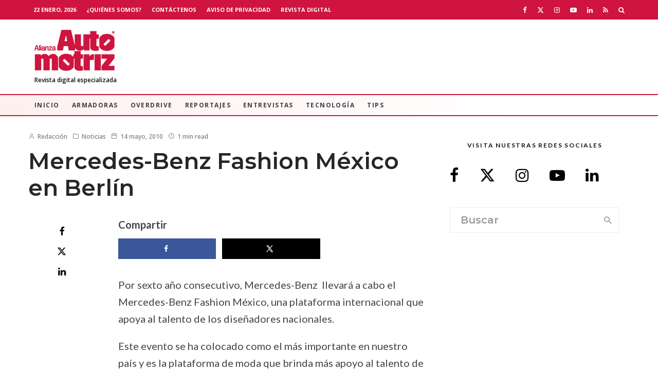

--- FILE ---
content_type: text/html; charset=UTF-8
request_url: https://alianzaautomotriz.com/mercedes-benz-fashion-mexico-en-berlin/
body_size: 36139
content:
<!DOCTYPE html>
<html lang="es">
<head><style>img.lazy{min-height:1px}</style><link href="https://alianzaautomotriz.com/wp-content/plugins/w3-total-cache/pub/js/lazyload.min.js" as="script">
	<meta charset="UTF-8">
			<meta name="viewport" content="width=device-width, initial-scale=1">
		<link rel="profile" href="https://gmpg.org/xfn/11">
		<meta name="theme-color" content="#dd3333">
	<meta name='robots' content='index, follow, max-image-preview:large, max-snippet:-1, max-video-preview:-1' />
	<style>img:is([sizes="auto" i], [sizes^="auto," i]) { contain-intrinsic-size: 3000px 1500px }</style>
	
	<!-- This site is optimized with the Yoast SEO Premium plugin v26.2 (Yoast SEO v26.8) - https://yoast.com/product/yoast-seo-premium-wordpress/ -->
	<title>Mercedes-Benz Fashion México en Berlín - Alianza Automotriz</title>
	<link rel="canonical" href="https://alianzaautomotriz.com/mercedes-benz-fashion-mexico-en-berlin/" />
	<meta name="author" content="Redacción" />
	<meta name="twitter:label1" content="Escrito por" />
	<meta name="twitter:data1" content="Redacción" />
	<script type="application/ld+json" class="yoast-schema-graph">{"@context":"https://schema.org","@graph":[{"@type":"Article","@id":"https://alianzaautomotriz.com/mercedes-benz-fashion-mexico-en-berlin/#article","isPartOf":{"@id":"https://alianzaautomotriz.com/mercedes-benz-fashion-mexico-en-berlin/"},"author":{"name":"Redacción","@id":"https://alianzaautomotriz.com/#/schema/person/64d584624db653114c180cf2fd0d5e4d"},"headline":"Mercedes-Benz Fashion México en Berlín","datePublished":"2010-05-14T18:34:27+00:00","mainEntityOfPage":{"@id":"https://alianzaautomotriz.com/mercedes-benz-fashion-mexico-en-berlin/"},"wordCount":97,"publisher":{"@id":"https://alianzaautomotriz.com/#organization"},"articleSection":["Noticias"],"inLanguage":"es","copyrightYear":"2010","copyrightHolder":{"@id":"https://alianzaautomotriz.com/#organization"}},{"@type":"WebPage","@id":"https://alianzaautomotriz.com/mercedes-benz-fashion-mexico-en-berlin/","url":"https://alianzaautomotriz.com/mercedes-benz-fashion-mexico-en-berlin/","name":"Mercedes-Benz Fashion México en Berlín - Alianza Automotriz","isPartOf":{"@id":"https://alianzaautomotriz.com/#website"},"datePublished":"2010-05-14T18:34:27+00:00","breadcrumb":{"@id":"https://alianzaautomotriz.com/mercedes-benz-fashion-mexico-en-berlin/#breadcrumb"},"inLanguage":"es","potentialAction":[{"@type":"ReadAction","target":["https://alianzaautomotriz.com/mercedes-benz-fashion-mexico-en-berlin/"]}]},{"@type":"BreadcrumbList","@id":"https://alianzaautomotriz.com/mercedes-benz-fashion-mexico-en-berlin/#breadcrumb","itemListElement":[{"@type":"ListItem","position":1,"name":"Inicio","item":"https://alianzaautomotriz.com/"},{"@type":"ListItem","position":2,"name":"Mercedes-Benz Fashion México en Berlín"}]},{"@type":"WebSite","@id":"https://alianzaautomotriz.com/#website","url":"https://alianzaautomotriz.com/","name":"Alianza Automotriz","description":"Revista especializada en la industria automotriz","publisher":{"@id":"https://alianzaautomotriz.com/#organization"},"potentialAction":[{"@type":"SearchAction","target":{"@type":"EntryPoint","urlTemplate":"https://alianzaautomotriz.com/?s={search_term_string}"},"query-input":{"@type":"PropertyValueSpecification","valueRequired":true,"valueName":"search_term_string"}}],"inLanguage":"es"},{"@type":"Organization","@id":"https://alianzaautomotriz.com/#organization","name":"Alianza Automotriz","url":"https://alianzaautomotriz.com/","logo":{"@type":"ImageObject","inLanguage":"es","@id":"https://alianzaautomotriz.com/#/schema/logo/image/","url":"https://alianzaautomotriz.com/wp-content/uploads/2020/09/alianza-automotriz-revista-digital-especializada.png","contentUrl":"https://alianzaautomotriz.com/wp-content/uploads/2020/09/alianza-automotriz-revista-digital-especializada.png","width":156,"height":80,"caption":"Alianza Automotriz"},"image":{"@id":"https://alianzaautomotriz.com/#/schema/logo/image/"},"sameAs":["https://www.facebook.com/AlianzaAutomotriz","https://x.com/revistaalianza","https://www.instagram.com/alianzautomotriz/","https://www.linkedin.com/company/alianza-automotriz/?viewAsMember=true","https://www.youtube.com/channel/UCB2sbhiKctB0Qrsxx3Lzs8g"]},{"@type":"Person","@id":"https://alianzaautomotriz.com/#/schema/person/64d584624db653114c180cf2fd0d5e4d","name":"Redacción","image":{"@type":"ImageObject","inLanguage":"es","@id":"https://alianzaautomotriz.com/#/schema/person/image/","url":"https://secure.gravatar.com/avatar/?s=96&d=mm&r=g","contentUrl":"https://secure.gravatar.com/avatar/?s=96&d=mm&r=g","caption":"Redacción"},"url":"https://alianzaautomotriz.com/author/redaccion/"}]}</script>
	<!-- / Yoast SEO Premium plugin. -->


<!-- Hubbub v.1.36.0 https://morehubbub.com/ -->
<meta property="og:locale" content="es_MX" />
<meta property="og:type" content="article" />
<meta property="og:title" content="Mercedes-Benz Fashion México en Berlín" />
<meta property="og:description" content="Por sexto año consecutivo, Mercedes-Benz  llevará a cabo el Mercedes-Benz Fashion México, una plataforma internacional que apoya al talento de los diseñadores nacionales. Este evento se ha colocado como el más importante en nuestro país" />
<meta property="og:url" content="https://alianzaautomotriz.com/mercedes-benz-fashion-mexico-en-berlin/" />
<meta property="og:site_name" content="Alianza Automotriz" />
<meta property="og:updated_time" content="2010-05-14T12:34:27+00:00" />
<meta property="article:published_time" content="2010-05-14T12:34:27+00:00" />
<meta property="article:modified_time" content="2010-05-14T12:34:27+00:00" />
<meta name="twitter:card" content="summary_large_image" />
<meta name="twitter:title" content="Mercedes-Benz Fashion México en Berlín" />
<meta name="twitter:description" content="Por sexto año consecutivo, Mercedes-Benz  llevará a cabo el Mercedes-Benz Fashion México, una plataforma internacional que apoya al talento de los diseñadores nacionales. Este evento se ha colocado como el más importante en nuestro país" />
<meta class="flipboard-article" content="Por sexto año consecutivo, Mercedes-Benz  llevará a cabo el Mercedes-Benz Fashion México, una plataforma internacional que apoya al talento de los diseñadores nacionales. Este evento se ha colocado como el más importante en nuestro país" />
<!-- Hubbub v.1.36.0 https://morehubbub.com/ -->
<link rel='dns-prefetch' href='//www.google-analytics.com' />
<link rel='dns-prefetch' href='//www.googletagmanager.com' />
<link rel='dns-prefetch' href='//fonts.googleapis.com' />
<link rel="alternate" type="application/rss+xml" title="Alianza Automotriz &raquo; Feed" href="https://alianzaautomotriz.com/feed/" />
<link rel="alternate" type="application/rss+xml" title="Alianza Automotriz &raquo; RSS de los comentarios" href="https://alianzaautomotriz.com/comments/feed/" />
<script type="text/javascript">
/* <![CDATA[ */
window._wpemojiSettings = {"baseUrl":"https:\/\/s.w.org\/images\/core\/emoji\/16.0.1\/72x72\/","ext":".png","svgUrl":"https:\/\/s.w.org\/images\/core\/emoji\/16.0.1\/svg\/","svgExt":".svg","source":{"concatemoji":"https:\/\/alianzaautomotriz.com\/wp-includes\/js\/wp-emoji-release.min.js?ver=6.8.3"}};
/*! This file is auto-generated */
!function(s,n){var o,i,e;function c(e){try{var t={supportTests:e,timestamp:(new Date).valueOf()};sessionStorage.setItem(o,JSON.stringify(t))}catch(e){}}function p(e,t,n){e.clearRect(0,0,e.canvas.width,e.canvas.height),e.fillText(t,0,0);var t=new Uint32Array(e.getImageData(0,0,e.canvas.width,e.canvas.height).data),a=(e.clearRect(0,0,e.canvas.width,e.canvas.height),e.fillText(n,0,0),new Uint32Array(e.getImageData(0,0,e.canvas.width,e.canvas.height).data));return t.every(function(e,t){return e===a[t]})}function u(e,t){e.clearRect(0,0,e.canvas.width,e.canvas.height),e.fillText(t,0,0);for(var n=e.getImageData(16,16,1,1),a=0;a<n.data.length;a++)if(0!==n.data[a])return!1;return!0}function f(e,t,n,a){switch(t){case"flag":return n(e,"\ud83c\udff3\ufe0f\u200d\u26a7\ufe0f","\ud83c\udff3\ufe0f\u200b\u26a7\ufe0f")?!1:!n(e,"\ud83c\udde8\ud83c\uddf6","\ud83c\udde8\u200b\ud83c\uddf6")&&!n(e,"\ud83c\udff4\udb40\udc67\udb40\udc62\udb40\udc65\udb40\udc6e\udb40\udc67\udb40\udc7f","\ud83c\udff4\u200b\udb40\udc67\u200b\udb40\udc62\u200b\udb40\udc65\u200b\udb40\udc6e\u200b\udb40\udc67\u200b\udb40\udc7f");case"emoji":return!a(e,"\ud83e\udedf")}return!1}function g(e,t,n,a){var r="undefined"!=typeof WorkerGlobalScope&&self instanceof WorkerGlobalScope?new OffscreenCanvas(300,150):s.createElement("canvas"),o=r.getContext("2d",{willReadFrequently:!0}),i=(o.textBaseline="top",o.font="600 32px Arial",{});return e.forEach(function(e){i[e]=t(o,e,n,a)}),i}function t(e){var t=s.createElement("script");t.src=e,t.defer=!0,s.head.appendChild(t)}"undefined"!=typeof Promise&&(o="wpEmojiSettingsSupports",i=["flag","emoji"],n.supports={everything:!0,everythingExceptFlag:!0},e=new Promise(function(e){s.addEventListener("DOMContentLoaded",e,{once:!0})}),new Promise(function(t){var n=function(){try{var e=JSON.parse(sessionStorage.getItem(o));if("object"==typeof e&&"number"==typeof e.timestamp&&(new Date).valueOf()<e.timestamp+604800&&"object"==typeof e.supportTests)return e.supportTests}catch(e){}return null}();if(!n){if("undefined"!=typeof Worker&&"undefined"!=typeof OffscreenCanvas&&"undefined"!=typeof URL&&URL.createObjectURL&&"undefined"!=typeof Blob)try{var e="postMessage("+g.toString()+"("+[JSON.stringify(i),f.toString(),p.toString(),u.toString()].join(",")+"));",a=new Blob([e],{type:"text/javascript"}),r=new Worker(URL.createObjectURL(a),{name:"wpTestEmojiSupports"});return void(r.onmessage=function(e){c(n=e.data),r.terminate(),t(n)})}catch(e){}c(n=g(i,f,p,u))}t(n)}).then(function(e){for(var t in e)n.supports[t]=e[t],n.supports.everything=n.supports.everything&&n.supports[t],"flag"!==t&&(n.supports.everythingExceptFlag=n.supports.everythingExceptFlag&&n.supports[t]);n.supports.everythingExceptFlag=n.supports.everythingExceptFlag&&!n.supports.flag,n.DOMReady=!1,n.readyCallback=function(){n.DOMReady=!0}}).then(function(){return e}).then(function(){var e;n.supports.everything||(n.readyCallback(),(e=n.source||{}).concatemoji?t(e.concatemoji):e.wpemoji&&e.twemoji&&(t(e.twemoji),t(e.wpemoji)))}))}((window,document),window._wpemojiSettings);
/* ]]> */
</script>

<style id='wp-emoji-styles-inline-css' type='text/css'>

	img.wp-smiley, img.emoji {
		display: inline !important;
		border: none !important;
		box-shadow: none !important;
		height: 1em !important;
		width: 1em !important;
		margin: 0 0.07em !important;
		vertical-align: -0.1em !important;
		background: none !important;
		padding: 0 !important;
	}
</style>
<link rel='stylesheet' id='wp-block-library-css' href='https://alianzaautomotriz.com/wp-includes/css/dist/block-library/style.min.css?ver=6.8.3' type='text/css' media='all' />
<style id='classic-theme-styles-inline-css' type='text/css'>
/*! This file is auto-generated */
.wp-block-button__link{color:#fff;background-color:#32373c;border-radius:9999px;box-shadow:none;text-decoration:none;padding:calc(.667em + 2px) calc(1.333em + 2px);font-size:1.125em}.wp-block-file__button{background:#32373c;color:#fff;text-decoration:none}
</style>
<link rel='stylesheet' id='lets-info-up-block-css' href='https://alianzaautomotriz.com/wp-content/plugins/lets-info-up/frontend/css/style.min.css?ver=1.4.9' type='text/css' media='all' />
<style id='global-styles-inline-css' type='text/css'>
:root{--wp--preset--aspect-ratio--square: 1;--wp--preset--aspect-ratio--4-3: 4/3;--wp--preset--aspect-ratio--3-4: 3/4;--wp--preset--aspect-ratio--3-2: 3/2;--wp--preset--aspect-ratio--2-3: 2/3;--wp--preset--aspect-ratio--16-9: 16/9;--wp--preset--aspect-ratio--9-16: 9/16;--wp--preset--color--black: #000000;--wp--preset--color--cyan-bluish-gray: #abb8c3;--wp--preset--color--white: #ffffff;--wp--preset--color--pale-pink: #f78da7;--wp--preset--color--vivid-red: #cf2e2e;--wp--preset--color--luminous-vivid-orange: #ff6900;--wp--preset--color--luminous-vivid-amber: #fcb900;--wp--preset--color--light-green-cyan: #7bdcb5;--wp--preset--color--vivid-green-cyan: #00d084;--wp--preset--color--pale-cyan-blue: #8ed1fc;--wp--preset--color--vivid-cyan-blue: #0693e3;--wp--preset--color--vivid-purple: #9b51e0;--wp--preset--gradient--vivid-cyan-blue-to-vivid-purple: linear-gradient(135deg,rgba(6,147,227,1) 0%,rgb(155,81,224) 100%);--wp--preset--gradient--light-green-cyan-to-vivid-green-cyan: linear-gradient(135deg,rgb(122,220,180) 0%,rgb(0,208,130) 100%);--wp--preset--gradient--luminous-vivid-amber-to-luminous-vivid-orange: linear-gradient(135deg,rgba(252,185,0,1) 0%,rgba(255,105,0,1) 100%);--wp--preset--gradient--luminous-vivid-orange-to-vivid-red: linear-gradient(135deg,rgba(255,105,0,1) 0%,rgb(207,46,46) 100%);--wp--preset--gradient--very-light-gray-to-cyan-bluish-gray: linear-gradient(135deg,rgb(238,238,238) 0%,rgb(169,184,195) 100%);--wp--preset--gradient--cool-to-warm-spectrum: linear-gradient(135deg,rgb(74,234,220) 0%,rgb(151,120,209) 20%,rgb(207,42,186) 40%,rgb(238,44,130) 60%,rgb(251,105,98) 80%,rgb(254,248,76) 100%);--wp--preset--gradient--blush-light-purple: linear-gradient(135deg,rgb(255,206,236) 0%,rgb(152,150,240) 100%);--wp--preset--gradient--blush-bordeaux: linear-gradient(135deg,rgb(254,205,165) 0%,rgb(254,45,45) 50%,rgb(107,0,62) 100%);--wp--preset--gradient--luminous-dusk: linear-gradient(135deg,rgb(255,203,112) 0%,rgb(199,81,192) 50%,rgb(65,88,208) 100%);--wp--preset--gradient--pale-ocean: linear-gradient(135deg,rgb(255,245,203) 0%,rgb(182,227,212) 50%,rgb(51,167,181) 100%);--wp--preset--gradient--electric-grass: linear-gradient(135deg,rgb(202,248,128) 0%,rgb(113,206,126) 100%);--wp--preset--gradient--midnight: linear-gradient(135deg,rgb(2,3,129) 0%,rgb(40,116,252) 100%);--wp--preset--font-size--small: 13px;--wp--preset--font-size--medium: 20px;--wp--preset--font-size--large: 36px;--wp--preset--font-size--x-large: 42px;--wp--preset--spacing--20: 0.44rem;--wp--preset--spacing--30: 0.67rem;--wp--preset--spacing--40: 1rem;--wp--preset--spacing--50: 1.5rem;--wp--preset--spacing--60: 2.25rem;--wp--preset--spacing--70: 3.38rem;--wp--preset--spacing--80: 5.06rem;--wp--preset--shadow--natural: 6px 6px 9px rgba(0, 0, 0, 0.2);--wp--preset--shadow--deep: 12px 12px 50px rgba(0, 0, 0, 0.4);--wp--preset--shadow--sharp: 6px 6px 0px rgba(0, 0, 0, 0.2);--wp--preset--shadow--outlined: 6px 6px 0px -3px rgba(255, 255, 255, 1), 6px 6px rgba(0, 0, 0, 1);--wp--preset--shadow--crisp: 6px 6px 0px rgba(0, 0, 0, 1);}:where(.is-layout-flex){gap: 0.5em;}:where(.is-layout-grid){gap: 0.5em;}body .is-layout-flex{display: flex;}.is-layout-flex{flex-wrap: wrap;align-items: center;}.is-layout-flex > :is(*, div){margin: 0;}body .is-layout-grid{display: grid;}.is-layout-grid > :is(*, div){margin: 0;}:where(.wp-block-columns.is-layout-flex){gap: 2em;}:where(.wp-block-columns.is-layout-grid){gap: 2em;}:where(.wp-block-post-template.is-layout-flex){gap: 1.25em;}:where(.wp-block-post-template.is-layout-grid){gap: 1.25em;}.has-black-color{color: var(--wp--preset--color--black) !important;}.has-cyan-bluish-gray-color{color: var(--wp--preset--color--cyan-bluish-gray) !important;}.has-white-color{color: var(--wp--preset--color--white) !important;}.has-pale-pink-color{color: var(--wp--preset--color--pale-pink) !important;}.has-vivid-red-color{color: var(--wp--preset--color--vivid-red) !important;}.has-luminous-vivid-orange-color{color: var(--wp--preset--color--luminous-vivid-orange) !important;}.has-luminous-vivid-amber-color{color: var(--wp--preset--color--luminous-vivid-amber) !important;}.has-light-green-cyan-color{color: var(--wp--preset--color--light-green-cyan) !important;}.has-vivid-green-cyan-color{color: var(--wp--preset--color--vivid-green-cyan) !important;}.has-pale-cyan-blue-color{color: var(--wp--preset--color--pale-cyan-blue) !important;}.has-vivid-cyan-blue-color{color: var(--wp--preset--color--vivid-cyan-blue) !important;}.has-vivid-purple-color{color: var(--wp--preset--color--vivid-purple) !important;}.has-black-background-color{background-color: var(--wp--preset--color--black) !important;}.has-cyan-bluish-gray-background-color{background-color: var(--wp--preset--color--cyan-bluish-gray) !important;}.has-white-background-color{background-color: var(--wp--preset--color--white) !important;}.has-pale-pink-background-color{background-color: var(--wp--preset--color--pale-pink) !important;}.has-vivid-red-background-color{background-color: var(--wp--preset--color--vivid-red) !important;}.has-luminous-vivid-orange-background-color{background-color: var(--wp--preset--color--luminous-vivid-orange) !important;}.has-luminous-vivid-amber-background-color{background-color: var(--wp--preset--color--luminous-vivid-amber) !important;}.has-light-green-cyan-background-color{background-color: var(--wp--preset--color--light-green-cyan) !important;}.has-vivid-green-cyan-background-color{background-color: var(--wp--preset--color--vivid-green-cyan) !important;}.has-pale-cyan-blue-background-color{background-color: var(--wp--preset--color--pale-cyan-blue) !important;}.has-vivid-cyan-blue-background-color{background-color: var(--wp--preset--color--vivid-cyan-blue) !important;}.has-vivid-purple-background-color{background-color: var(--wp--preset--color--vivid-purple) !important;}.has-black-border-color{border-color: var(--wp--preset--color--black) !important;}.has-cyan-bluish-gray-border-color{border-color: var(--wp--preset--color--cyan-bluish-gray) !important;}.has-white-border-color{border-color: var(--wp--preset--color--white) !important;}.has-pale-pink-border-color{border-color: var(--wp--preset--color--pale-pink) !important;}.has-vivid-red-border-color{border-color: var(--wp--preset--color--vivid-red) !important;}.has-luminous-vivid-orange-border-color{border-color: var(--wp--preset--color--luminous-vivid-orange) !important;}.has-luminous-vivid-amber-border-color{border-color: var(--wp--preset--color--luminous-vivid-amber) !important;}.has-light-green-cyan-border-color{border-color: var(--wp--preset--color--light-green-cyan) !important;}.has-vivid-green-cyan-border-color{border-color: var(--wp--preset--color--vivid-green-cyan) !important;}.has-pale-cyan-blue-border-color{border-color: var(--wp--preset--color--pale-cyan-blue) !important;}.has-vivid-cyan-blue-border-color{border-color: var(--wp--preset--color--vivid-cyan-blue) !important;}.has-vivid-purple-border-color{border-color: var(--wp--preset--color--vivid-purple) !important;}.has-vivid-cyan-blue-to-vivid-purple-gradient-background{background: var(--wp--preset--gradient--vivid-cyan-blue-to-vivid-purple) !important;}.has-light-green-cyan-to-vivid-green-cyan-gradient-background{background: var(--wp--preset--gradient--light-green-cyan-to-vivid-green-cyan) !important;}.has-luminous-vivid-amber-to-luminous-vivid-orange-gradient-background{background: var(--wp--preset--gradient--luminous-vivid-amber-to-luminous-vivid-orange) !important;}.has-luminous-vivid-orange-to-vivid-red-gradient-background{background: var(--wp--preset--gradient--luminous-vivid-orange-to-vivid-red) !important;}.has-very-light-gray-to-cyan-bluish-gray-gradient-background{background: var(--wp--preset--gradient--very-light-gray-to-cyan-bluish-gray) !important;}.has-cool-to-warm-spectrum-gradient-background{background: var(--wp--preset--gradient--cool-to-warm-spectrum) !important;}.has-blush-light-purple-gradient-background{background: var(--wp--preset--gradient--blush-light-purple) !important;}.has-blush-bordeaux-gradient-background{background: var(--wp--preset--gradient--blush-bordeaux) !important;}.has-luminous-dusk-gradient-background{background: var(--wp--preset--gradient--luminous-dusk) !important;}.has-pale-ocean-gradient-background{background: var(--wp--preset--gradient--pale-ocean) !important;}.has-electric-grass-gradient-background{background: var(--wp--preset--gradient--electric-grass) !important;}.has-midnight-gradient-background{background: var(--wp--preset--gradient--midnight) !important;}.has-small-font-size{font-size: var(--wp--preset--font-size--small) !important;}.has-medium-font-size{font-size: var(--wp--preset--font-size--medium) !important;}.has-large-font-size{font-size: var(--wp--preset--font-size--large) !important;}.has-x-large-font-size{font-size: var(--wp--preset--font-size--x-large) !important;}
:where(.wp-block-post-template.is-layout-flex){gap: 1.25em;}:where(.wp-block-post-template.is-layout-grid){gap: 1.25em;}
:where(.wp-block-columns.is-layout-flex){gap: 2em;}:where(.wp-block-columns.is-layout-grid){gap: 2em;}
:root :where(.wp-block-pullquote){font-size: 1.5em;line-height: 1.6;}
</style>
<link rel='stylesheet' id='ctct_form_styles-css' href='https://alianzaautomotriz.com/wp-content/plugins/constant-contact-forms/assets/css/style.css?ver=2.13.0' type='text/css' media='all' />
<link rel='stylesheet' id='lets-review-api-css' href='https://alianzaautomotriz.com/wp-content/plugins/lets-review/assets/css/style-api.min.css?ver=3.4.3' type='text/css' media='all' />
<link rel='stylesheet' id='font-awesome-css' href='https://alianzaautomotriz.com/wp-content/plugins/lets-review/assets/fonts/fontawesome/css/fontawesome.min.css?ver=3.4.3' type='text/css' media='all' />
<link rel='stylesheet' id='font-awesome-regular-css' href='https://alianzaautomotriz.com/wp-content/plugins/lets-review/assets/fonts/fontawesome/css/regular.min.css?ver=3.4.3' type='text/css' media='all' />
<link rel='stylesheet' id='font-awesome-solid-css' href='https://alianzaautomotriz.com/wp-content/plugins/lets-review/assets/fonts/fontawesome/css/solid.min.css?ver=3.4.3' type='text/css' media='all' />
<link rel='stylesheet' id='lets-live-blog-css' href='https://alianzaautomotriz.com/wp-content/plugins/lets-live-blog/frontend/css/style.min.css?ver=1.2.2' type='text/css' media='all' />
<link rel='stylesheet' id='lets-live-blog-icons-css' href='https://alianzaautomotriz.com/wp-content/plugins/lets-live-blog/frontend/css/fonts/style.css?ver=1.2.2' type='text/css' media='all' />
<link rel='stylesheet' id='zeen-style-css' href='https://alianzaautomotriz.com/wp-content/themes/zeen/assets/css/style.min.css?ver=1743819010' type='text/css' media='all' />
<style id='zeen-style-inline-css' type='text/css'>
.content-bg, .block-skin-5:not(.skin-inner), .block-skin-5.skin-inner > .tipi-row-inner-style, .article-layout-skin-1.title-cut-bl .hero-wrap .meta:before, .article-layout-skin-1.title-cut-bc .hero-wrap .meta:before, .article-layout-skin-1.title-cut-bl .hero-wrap .share-it:before, .article-layout-skin-1.title-cut-bc .hero-wrap .share-it:before, .standard-archive .page-header, .skin-dark .flickity-viewport, .zeen__var__options label { background: #ffffff;}a.zeen-pin-it{position: absolute}.background.mask {background-color: transparent}.side-author__wrap .mask a {display:inline-block;height:70px}.timed-pup,.modal-wrap {position:fixed;visibility:hidden}.to-top__fixed .to-top a{background-color:#c90e0e; color: #f4efef}.site { background-color: #fff; }.splitter svg g { fill: #fff; }.inline-post .block article .title { font-size: 20px;}.fontfam-1 { font-family: 'Montserrat',sans-serif!important;}input,input[type="number"],.body-f1, .quotes-f1 blockquote, .quotes-f1 q, .by-f1 .byline, .sub-f1 .subtitle, .wh-f1 .widget-title, .headings-f1 h1, .headings-f1 h2, .headings-f1 h3, .headings-f1 h4, .headings-f1 h5, .headings-f1 h6, .font-1, div.jvectormap-tip {font-family:'Montserrat',sans-serif;font-weight: 600;font-style: normal;}.fontfam-2 { font-family:'Lato',sans-serif!important; }input[type=submit], button, .tipi-button,.button,.wpcf7-submit,.button__back__home,.body-f2, .quotes-f2 blockquote, .quotes-f2 q, .by-f2 .byline, .sub-f2 .subtitle, .wh-f2 .widget-title, .headings-f2 h1, .headings-f2 h2, .headings-f2 h3, .headings-f2 h4, .headings-f2 h5, .headings-f2 h6, .font-2 {font-family:'Lato',sans-serif;font-weight: 400;font-style: normal;}.fontfam-3 { font-family:'Open Sans',sans-serif!important;}.body-f3, .quotes-f3 blockquote, .quotes-f3 q, .by-f3 .byline, .sub-f3 .subtitle, .wh-f3 .widget-title, .headings-f3 h1, .headings-f3 h2, .headings-f3 h3, .headings-f3 h4, .headings-f3 h5, .headings-f3 h6, .font-3 {font-family:'Open Sans',sans-serif;font-style: normal;font-weight: 600;}.tipi-row, .tipi-builder-on .contents-wrap > p { max-width: 1230px ; }.slider-columns--3 article { width: 360px }.slider-columns--2 article { width: 555px }.slider-columns--4 article { width: 262.5px }.single .site-content .tipi-row { max-width: 1230px ; }.single-product .site-content .tipi-row { max-width: 1230px ; }.date--secondary { color: #ffffff; }.date--main { color: #f8d92f; }.global-accent-border { border-color: #dd3333; }.trending-accent-border { border-color: #f7d40e; }.trending-accent-bg { border-color: #f7d40e; }.wpcf7-submit, .tipi-button.block-loader { background: #dd3333; }.wpcf7-submit:hover, .tipi-button.block-loader:hover { background: #dd3333; }.tipi-button.block-loader { color: #fff!important; }.wpcf7-submit { background: #18181e; }.wpcf7-submit:hover { background: #111; }.global-accent-bg, .icon-base-2:hover .icon-bg, #progress { background-color: #dd3333; }.global-accent-text, .mm-submenu-2 .mm-51 .menu-wrap > .sub-menu > li > a { color: #dd3333; }body { color:#444;}.excerpt { color:#666666;}.mode--alt--b .excerpt, .block-skin-2 .excerpt, .block-skin-2 .preview-classic .custom-button__fill-2 { color:#888!important;}.read-more-wrap { color:#adadad;}.logo-fallback a { color:#000!important;}.site-mob-header .logo-fallback a { color:#000!important;}blockquote:not(.comment-excerpt) { color:#111;}.mode--alt--b blockquote:not(.comment-excerpt), .mode--alt--b .block-skin-0.block-wrap-quote .block-wrap-quote blockquote:not(.comment-excerpt), .mode--alt--b .block-skin-0.block-wrap-quote .block-wrap-quote blockquote:not(.comment-excerpt) span { color:#fff!important;}.byline, .byline a { color:#888;}.mode--alt--b .block-wrap-classic .byline, .mode--alt--b .block-wrap-classic .byline a, .mode--alt--b .block-wrap-thumbnail .byline, .mode--alt--b .block-wrap-thumbnail .byline a, .block-skin-2 .byline a, .block-skin-2 .byline { color:#888;}.preview-classic .meta .title, .preview-thumbnail .meta .title,.preview-56 .meta .title{ color:#161616;}h1, h2, h3, h4, h5, h6, .block-title { color:#262626;}.sidebar-widget  .widget-title { color:#111!important;}.link-color-wrap a, .woocommerce-Tabs-panel--description a { color: #333; }.mode--alt--b .link-color-wrap a, .mode--alt--b .woocommerce-Tabs-panel--description a { color: #888; }.copyright, .site-footer .bg-area-inner .copyright a { color: #bcbcbc; }.link-color-wrap a:hover { color: #ce143f; }.mode--alt--b .link-color-wrap a:hover { color: #ce143f; }body{line-height:1.66}input[type=submit], button, .tipi-button,.button,.wpcf7-submit,.button__back__home{letter-spacing:0.03em}.sub-menu a:not(.tipi-button){letter-spacing:0.1em}.widget-title{letter-spacing:0.15em}html, body{font-size:15px}.byline{font-size:12px}input[type=submit], button, .tipi-button,.button,.wpcf7-submit,.button__back__home{font-size:11px}.excerpt{font-size:15px}.logo-fallback, .secondary-wrap .logo-fallback a{font-size:22px}.logo span{font-size:12px}.breadcrumbs{font-size:10px}.hero-meta.tipi-s-typo .title{font-size:20px}.hero-meta.tipi-s-typo .subtitle{font-size:15px}.hero-meta.tipi-m-typo .title{font-size:20px}.hero-meta.tipi-m-typo .subtitle{font-size:15px}.hero-meta.tipi-xl-typo .title{font-size:20px}.hero-meta.tipi-xl-typo .subtitle{font-size:15px}.block-html-content h1, .single-content .entry-content h1{font-size:20px}.block-html-content h2, .single-content .entry-content h2{font-size:20px}.block-html-content h3, .single-content .entry-content h3{font-size:20px}.block-html-content h4, .single-content .entry-content h4{font-size:20px}.block-html-content h5, .single-content .entry-content h5{font-size:18px}.footer-block-links{font-size:8px}blockquote, q{font-size:20px}.site-footer .copyright{font-size:12px}.footer-navigation{font-size:12px}.site-footer .menu-icons{font-size:12px}.block-title, .page-title{font-size:24px}.block-subtitle{font-size:18px}.block-col-self .preview-2 .title{font-size:22px}.block-wrap-classic .tipi-m-typo .title-wrap .title{font-size:22px}.tipi-s-typo .title, .ppl-s-3 .tipi-s-typo .title, .zeen-col--wide .ppl-s-3 .tipi-s-typo .title, .preview-1 .title, .preview-21:not(.tipi-xs-typo) .title{font-size:22px}.tipi-xs-typo .title, .tipi-basket-wrap .basket-item .title{font-size:15px}.meta .read-more-wrap{font-size:11px}.widget-title{font-size:12px}.split-1:not(.preview-thumbnail) .mask{-webkit-flex: 0 0 calc( 34% - 15px);
					-ms-flex: 0 0 calc( 34% - 15px);
					flex: 0 0 calc( 34% - 15px);
					width: calc( 34% - 15px);}.preview-thumbnail .mask{-webkit-flex: 0 0 65px;
					-ms-flex: 0 0 65px;
					flex: 0 0 65px;
					width: 65px;}.footer-lower-area{padding-top:40px}.footer-lower-area{padding-bottom:40px}.footer-upper-area{padding-bottom:40px}.footer-upper-area{padding-top:40px}.footer-widget-wrap{padding-bottom:40px}.footer-widget-wrap{padding-top:40px}.tipi-button-cta-header{font-size:12px}.block-wrap-grid .tipi-xl-typo .title{font-size:22px}.block-wrap-grid .tipi-l-typo .title{font-size:22px}.block-wrap-grid .tipi-m-typo .title-wrap .title, .block-94 .block-piece-2 .tipi-xs-12 .title-wrap .title, .zeen-col--wide .block-wrap-grid:not(.block-wrap-81):not(.block-wrap-82) .tipi-m-typo .title-wrap .title, .zeen-col--wide .block-wrap-grid .tipi-l-typo .title, .zeen-col--wide .block-wrap-grid .tipi-xl-typo .title{font-size:22px}.block-wrap-grid .tipi-s-typo .title-wrap .title, .block-92 .block-piece-2 article .title-wrap .title, .block-94 .block-piece-2 .tipi-xs-6 .title-wrap .title{font-size:18px!important}.block-wrap-grid .tipi-s-typo .title-wrap .subtitle, .block-92 .block-piece-2 article .title-wrap .subtitle, .block-94 .block-piece-2 .tipi-xs-6 .title-wrap .subtitle{font-size:18px}.block-wrap-grid .tipi-m-typo .title-wrap .subtitle, .block-wrap-grid .tipi-l-typo .title-wrap .subtitle, .block-wrap-grid .tipi-xl-typo .title-wrap .subtitle, .block-94 .block-piece-2 .tipi-xs-12 .title-wrap .subtitle, .zeen-col--wide .block-wrap-grid:not(.block-wrap-81):not(.block-wrap-82) .tipi-m-typo .title-wrap .subtitle{font-size:20px}.preview-grid .read-more-wrap{font-size:11px}.tipi-button.block-loader, .wpcf7-submit, .mc4wp-form-fields button { font-weight: 700;}.subtitle {font-style:italic!important;}.main-navigation .horizontal-menu, .main-navigation .menu-item, .main-navigation .menu-icon .menu-icon--text,  .main-navigation .tipi-i-search span { font-weight: 700;}.secondary-wrap .menu-secondary li, .secondary-wrap .menu-item, .secondary-wrap .menu-icon .menu-icon--text {font-weight: 700;}.footer-lower-area, .footer-lower-area .menu-item, .footer-lower-area .menu-icon span {font-weight: 700;}.widget-title {font-weight: 700!important;}input[type=submit], button, .tipi-button,.button,.wpcf7-submit,.button__back__home{ text-transform: uppercase; }.entry-title{ text-transform: none; }.logo-fallback{ text-transform: none; }.block-wrap-slider .title-wrap .title{ text-transform: none; }.block-wrap-grid .title-wrap .title, .tile-design-4 .meta .title-wrap .title{ text-transform: none; }.block-wrap-classic .title-wrap .title{ text-transform: none; }.block-title{ text-transform: none; }.meta .excerpt .read-more{ text-transform: uppercase; }.preview-grid .read-more{ text-transform: uppercase; }.block-subtitle{ text-transform: none; }.byline{ text-transform: none; }.widget-title{ text-transform: uppercase; }.main-navigation .menu-item, .main-navigation .menu-icon .menu-icon--text{ text-transform: uppercase; }.secondary-navigation, .secondary-wrap .menu-icon .menu-icon--text{ text-transform: uppercase; }.footer-lower-area .menu-item, .footer-lower-area .menu-icon span{ text-transform: uppercase; }.sub-menu a:not(.tipi-button){ text-transform: none; }.site-mob-header .menu-item, .site-mob-header .menu-icon span{ text-transform: uppercase; }.single-content .entry-content h1, .single-content .entry-content h2, .single-content .entry-content h3, .single-content .entry-content h4, .single-content .entry-content h5, .single-content .entry-content h6, .meta__full h1, .meta__full h2, .meta__full h3, .meta__full h4, .meta__full h5, .bbp__thread__title{ text-transform: none; }.mm-submenu-2 .mm-11 .menu-wrap > *, .mm-submenu-2 .mm-31 .menu-wrap > *, .mm-submenu-2 .mm-21 .menu-wrap > *, .mm-submenu-2 .mm-51 .menu-wrap > *  { border-top: 3px solid transparent; }.separation-border { margin-bottom: 30px; }.load-more-wrap-1 { padding-top: 30px; }.block-wrap-classic .inf-spacer + .block:not(.block-62) { margin-top: 30px; }#colophon .bg-area-inner { border-top: 0px #ffffff solid;}.block-title-wrap-style .block-title:after, .block-title-wrap-style .block-title:before { border-top: 1px #eee dotted;}.separation-border-v { background: #eeeeee;}.separation-border-v { height: calc( 100% -  30px - 1px); }@media only screen and (max-width: 480px) {.separation-border { margin-bottom: 30px;}}.grid-spacing { border-top-width: 10px; }.sidebar-wrap .sidebar { padding-right: 20px; padding-left: 20px; padding-top:0px; padding-bottom:0px; }.sidebar-left .sidebar-wrap .sidebar { padding-right: 20px; padding-left: 20px; }@media only screen and (min-width: 481px) {.block-wrap-grid .block-title-area, .block-wrap-98 .block-piece-2 article:last-child { margin-bottom: -10px; }.block-wrap-92 .tipi-row-inner-box { margin-top: -10px; }.block-wrap-grid .only-filters { top: 10px; }.grid-spacing { border-right-width: 10px; }.block-fs {padding:10px;}.block-wrap-grid:not(.block-wrap-81) .block { width: calc( 100% + 10px ); }}@media only screen and (max-width: 859px) {.mobile__design--side .mask {
		width: calc( 50% - 15px);
	}}@media only screen and (min-width: 860px) {body{line-height:1.6}input[type=submit], button, .tipi-button,.button,.wpcf7-submit,.button__back__home{letter-spacing:0.09em}.logo-fallback, .secondary-wrap .logo-fallback a{font-size:30px}.hero-meta.tipi-s-typo .title{font-size:36px}.hero-meta.tipi-s-typo .subtitle{font-size:18px}.hero-meta.tipi-m-typo .title{font-size:44px}.hero-meta.tipi-m-typo .subtitle{font-size:18px}.hero-meta.tipi-xl-typo .title{font-size:50px}.hero-meta.tipi-xl-typo .subtitle{font-size:18px}.block-html-content h1, .single-content .entry-content h1{font-size:44px}.block-html-content h2, .single-content .entry-content h2{font-size:40px}.block-html-content h3, .single-content .entry-content h3{font-size:30px}blockquote, q{font-size:25px}.footer-navigation{font-size:14px}.site-footer .menu-icons{font-size:18px}.main-navigation, .main-navigation .menu-icon--text{font-size:13px}.sub-menu a:not(.tipi-button){font-size:12px}.main-navigation .menu-icon, .main-navigation .trending-icon-solo{font-size:16px}.secondary-wrap-v .standard-drop>a,.secondary-wrap, .secondary-wrap a, .secondary-wrap .menu-icon--text{font-size:12px}.secondary-wrap .menu-icon, .secondary-wrap .menu-icon a, .secondary-wrap .trending-icon-solo{font-size:12px}.block-title, .page-title{font-size:40px}.block-subtitle{font-size:20px}.block-col-self .preview-2 .title{font-size:36px}.block-wrap-classic .tipi-m-typo .title-wrap .title{font-size:30px}.tipi-s-typo .title, .ppl-s-3 .tipi-s-typo .title, .zeen-col--wide .ppl-s-3 .tipi-s-typo .title, .preview-1 .title, .preview-21:not(.tipi-xs-typo) .title{font-size:24px}.tipi-xs-typo .title, .tipi-basket-wrap .basket-item .title{font-size:16px}.meta .read-more-wrap{font-size:12px}.widget-title{font-size:10px}.split-1:not(.preview-thumbnail) .mask{-webkit-flex: 0 0 calc( 50% - 15px);
					-ms-flex: 0 0 calc( 50% - 15px);
					flex: 0 0 calc( 50% - 15px);
					width: calc( 50% - 15px);}.block-wrap-grid .tipi-xl-typo .title{font-size:45px}.block-wrap-grid .tipi-l-typo .title{font-size:36px}.block-wrap-grid .tipi-m-typo .title-wrap .title, .block-94 .block-piece-2 .tipi-xs-12 .title-wrap .title, .zeen-col--wide .block-wrap-grid:not(.block-wrap-81):not(.block-wrap-82) .tipi-m-typo .title-wrap .title, .zeen-col--wide .block-wrap-grid .tipi-l-typo .title, .zeen-col--wide .block-wrap-grid .tipi-xl-typo .title{font-size:24px}.layout-side-info .details{width:130px;float:left}.sticky-header--active.site-header.size-set .logo img, .site-header.size-set.slidedown .logo img, .site-header.size-set.sticky-menu-2.stuck .logo img { height: 40px!important; }.sticky-header--active.site-header .bg-area, .site-header.sticky-menu-2.stuck .bg-area, .site-header.slidedown .bg-area, .main-navigation.stuck .menu-bg-area, .sticky-4-unfixed .header-skin-4.site-header .bg-area { background: rgba(255,255,255,0.95); }.mm-skin-4 .mm-art .menu-wrap, .mm-skin-4 .sub-menu, .trending-inline-drop .block-wrap, .trending-inline-drop, .trending-inline.dropper:hover { background: #dd3333; }.mm-skin-4 .mm-art .menu-wrap .block-wrap:not(.tile-design-4):not(.classic-title-overlay) a, .mm-skin-4 .sub-menu a, .mm-skin-4 .dropper .block-title-area .block-title, .mm-skin-4 .dropper .block-title-area .block-title a, .mm-skin-4 .mm-art .tipi-arrow, .mm-skin-4 .drop-it article .price, .trending-inline-drop .trending-inline-wrap .block article a, .trending-inline-drop, .trending-inline.dropper:hover a { color: #fff; }.mm-skin-4 .mm-art .tipi-arrow, .trending-inline-drop .trending-selected { border-color: #fff; }.mm-skin-4 .mm-art .tipi-arrow i:after { background: #fff; }.title-contrast .hero-wrap { height: calc( 100vh - 130px ); }.block-col-self .block-71 .tipi-s-typo .title { font-size: 18px; }.zeen-col--narrow .block-wrap-classic .tipi-m-typo .title-wrap .title { font-size: 18px; }.secondary-wrap .menu-padding, .secondary-wrap .ul-padding > li > a {
			padding-top: 10px;
			padding-bottom: 10px;
		}}@media only screen and (min-width: 1240px) {.hero-l .single-content {padding-top: 45px}.align-fs .contents-wrap .video-wrap, .align-fs-center .aligncenter.size-full, .align-fs-center .wp-caption.aligncenter .size-full, .align-fs-center .tiled-gallery, .align-fs .alignwide { width: 1170px; }.align-fs .contents-wrap .video-wrap { height: 658px; }.has-bg .align-fs .contents-wrap .video-wrap, .has-bg .align-fs .alignwide, .has-bg .align-fs-center .aligncenter.size-full, .has-bg .align-fs-center .wp-caption.aligncenter .size-full, .has-bg .align-fs-center .tiled-gallery { width: 1230px; }.has-bg .align-fs .contents-wrap .video-wrap { height: 691px; }body{line-height:1.66}.main-navigation .horizontal-menu > li > a{letter-spacing:0.12em}html, body{font-size:20px}.excerpt{font-size:20px}.breadcrumbs{font-size:15px}.footer-navigation{font-size:12px}.site-footer .menu-icons{font-size:12px}.main-navigation, .main-navigation .menu-icon--text{font-size:12px}.main-navigation .menu-icon, .main-navigation .trending-icon-solo{font-size:12px}.secondary-wrap-v .standard-drop>a,.secondary-wrap, .secondary-wrap a, .secondary-wrap .menu-icon--text{font-size:11px}.secondary-wrap .menu-icon, .secondary-wrap .menu-icon a, .secondary-wrap .trending-icon-solo{font-size:13px}.tipi-xs-typo .title, .tipi-basket-wrap .basket-item .title{font-size:15px}.meta .read-more-wrap{font-size:11px}.widget-title{font-size:12px}.footer-lower-area{padding-bottom:23px}.footer-widget-wrap{padding-bottom:23px}}.main-menu-bar-color-1 .current-menu-item > a, .main-menu-bar-color-1 .menu-main-menu > .dropper.active:not(.current-menu-item) > a { background-color: #111;}.site-header a { color: #3d3d3d; }.site-skin-3.content-subscribe, .site-skin-3.content-subscribe .subtitle, .site-skin-3.content-subscribe input, .site-skin-3.content-subscribe h2 { color: #000000; } .site-skin-3.content-subscribe input[type="email"] { border-color: #000000; }.content-area .zeen-widget { padding:20px 0px 20px; }.grid-meta-bg .mask:before { content: ""; background-image: linear-gradient(to top, rgba(0,0,0,0.30) 0%, rgba(0,0,0,0) 100%); }.grid-image-1 .mask-overlay { background-color: #1a1d1e ; }.with-fi.preview-grid,.with-fi.preview-grid .byline,.with-fi.preview-grid .subtitle, .with-fi.preview-grid a { color: #ddd2d2; }.preview-grid .mask-overlay { opacity: 0.2 ; }@media (pointer: fine) {.with-fi.preview-grid:hover, .with-fi.preview-grid:hover .byline,.with-fi.preview-grid:hover .subtitle, .with-fi.preview-grid:hover a { color: #cecece; }.preview-grid:hover .mask-overlay { opacity: 0.5 ; }}.slider-image-1 .mask-overlay { background-color: #1a1d1e ; }.with-fi.preview-slider-overlay,.with-fi.preview-slider-overlay .byline,.with-fi.preview-slider-overlay .subtitle, .with-fi.preview-slider-overlay a { color: #fff; }.preview-slider-overlay .mask-overlay { opacity: 0.2 ; }@media (pointer: fine) {.preview-slider-overlay:hover .mask-overlay { opacity: 0.6 ; }}.logo-main .logo-subtitle { color: #111; }.logo-footer .logo-subtitle { color: #fbf7f7; }.site-footer .bg-area-inner, .site-footer .bg-area-inner .woo-product-rating span, .site-footer .bg-area-inner .stack-design-3 .meta { background-color: #cd163f; }.site-footer .bg-area-inner .background { background-image: none; opacity: 1; }.footer-lower-area { color: #f9f4f4; }.to-top-2 a { border-color: #f9f4f4; }.to-top-2 i:after { background: #f9f4f4; }.site-footer .bg-area-inner,.site-footer .bg-area-inner .byline,.site-footer .bg-area-inner a,.site-footer .bg-area-inner .widget_search form *,.site-footer .bg-area-inner h3,.site-footer .bg-area-inner .widget-title { color:#f9f4f4; }.site-footer .bg-area-inner .tipi-spin.tipi-row-inner-style:before { border-color:#f9f4f4; }.site-footer .footer-widget-bg-area { background-image: linear-gradient(130deg, #cd163F 0%, #cd163f 80%);  }.site-footer .footer-widget-bg-area .background { background-image: none; opacity: 1; }.site-footer .footer-widget-bg-area .block-skin-0 .tipi-arrow { color:#dddede; border-color:#dddede; }.site-footer .footer-widget-bg-area .block-skin-0 .tipi-arrow i:after{ background:#dddede; }.site-footer .footer-widget-bg-area,.site-footer .footer-widget-bg-area .byline,.site-footer .footer-widget-bg-area a,.site-footer .footer-widget-bg-area .widget_search form *,.site-footer .footer-widget-bg-area h3,.site-footer .footer-widget-bg-area .widget-title { color:#dddede; }.site-footer .footer-widget-bg-area .tipi-spin.tipi-row-inner-style:before { border-color:#dddede; }.content-latl .bg-area, .content-latl .bg-area .woo-product-rating span, .content-latl .bg-area .stack-design-3 .meta { background-color: #272727; }.content-latl .bg-area .background { opacity: 0.75; }.content-latl .bg-area,.content-latl .bg-area .byline,.content-latl .bg-area a,.content-latl .bg-area .widget_search form *,.content-latl .bg-area h3,.content-latl .bg-area .widget-title { color:#fff; }.content-latl .bg-area .tipi-spin.tipi-row-inner-style:before { border-color:#fff; }.content-subscribe .bg-area { background-image: linear-gradient(130deg, #fc0043 0%, #f7386b 80%);  }.content-subscribe .bg-area .background { background-image: none; opacity: 1; }.content-subscribe .bg-area,.content-subscribe .bg-area .byline,.content-subscribe .bg-area a,.content-subscribe .bg-area .widget_search form *,.content-subscribe .bg-area h3,.content-subscribe .bg-area .widget-title { color:#000000; }.content-subscribe .bg-area .tipi-spin.tipi-row-inner-style:before { border-color:#000000; }.slide-in-menu .bg-area { background-image: linear-gradient(130deg, #000000 0%, #ffffff 80%);  }.slide-in-menu .bg-area .background { background-image: none; opacity: 1; }.slide-in-menu,.slide-in-menu .bg-area a,.slide-in-menu .bg-area .widget-title, .slide-in-menu .cb-widget-design-1 .cb-score { color:#000000; }.slide-in-menu form { border-color:#000000; }.slide-in-menu .bg-area .mc4wp-form-fields input[type="email"], #subscribe-submit input[type="email"], .subscribe-wrap input[type="email"],.slide-in-menu .bg-area .mc4wp-form-fields input[type="text"], #subscribe-submit input[type="text"], .subscribe-wrap input[type="text"] { border-bottom-color:#000000; }.main-navigation, .main-navigation .menu-icon--text { color: #3d3d3d; }.main-navigation .horizontal-menu>li>a { padding-left: 12px; padding-right: 12px; }.main-navigation .menu-bg-area { background-image: linear-gradient(130deg, #ffefef 0%, #ffffff 80%);  }.main-navigation-border { border-bottom:2px #ce143f solid ; }.main-navigation-border .drop-search { border-top:2px #ce143f solid ; }#progress {bottom: 0;height: 2px; }.sticky-menu-2:not(.active) #progress  { bottom: -2px;  }#progress { background-color: #dd3333; }.main-navigation-border { border-top: 2px #ce143f solid ; }.main-navigation .horizontal-menu .drop, .main-navigation .horizontal-menu > li > a, .date--main {
			padding-top: 10px;
			padding-bottom: 10px;
		}.site-mob-header .menu-icon { font-size: 13px; }.secondary-wrap .menu-bg-area { background-color: #ce143f; }.secondary-wrap-v .standard-drop>a,.secondary-wrap, .secondary-wrap a, .secondary-wrap .menu-icon--text { color: #fff; }.secondary-wrap .menu-secondary > li > a, .secondary-icons li > a { padding-left: 10px; padding-right: 10px; }.mc4wp-form-fields input[type=submit], .mc4wp-form-fields button, #subscribe-submit input[type=submit], .subscribe-wrap input[type=submit] {color: #ffffff;background-image: linear-gradient(130deg, #1e73be 0%, #1e73be 80%);}.site-mob-header:not(.site-mob-header-11) .header-padding .logo-main-wrap, .site-mob-header:not(.site-mob-header-11) .header-padding .icons-wrap a, .site-mob-header-11 .header-padding {
		padding-top: 10px;
		padding-bottom: 10px;
	}.site-header .header-padding {
		padding-top:20px;
		padding-bottom:20px;
	}.site-header.sticky-menu-2.stuck .header-padding, .site-header.slidedown .header-padding, .sticky-header--active.site-header .header-padding, .main-navigation.stuck .horizontal-menu > li > a { padding-top: 20px; padding-bottom: 20px; }@media only screen and (min-width: 860px){.tipi-m-0 {display: none}}
</style>
<link rel='stylesheet' id='zeen-child-style-css' href='https://alianzaautomotriz.com/wp-content/themes/zeen-child/style.css?ver=4.5.6' type='text/css' media='all' />
<link rel='stylesheet' id='zeen-fonts-css' href='https://fonts.googleapis.com/css?family=Montserrat%3A600%2Citalic%2C400%7CLato%3A400%2C700%7COpen+Sans%3A600%2C700&#038;subset=latin&#038;display=swap' type='text/css' media='all' />
<link rel='stylesheet' id='photoswipe-css' href='https://alianzaautomotriz.com/wp-content/themes/zeen/assets/css/photoswipe.min.css?ver=4.1.3' type='text/css' media='all' />
<link rel='stylesheet' id='dpsp-frontend-style-pro-css' href='https://alianzaautomotriz.com/wp-content/plugins/social-pug/assets/dist/style-frontend-pro.css?ver=1.36.0' type='text/css' media='all' />
<style id='dpsp-frontend-style-pro-inline-css' type='text/css'>

				@media screen and ( max-width : 720px ) {
					.dpsp-content-wrapper.dpsp-hide-on-mobile,
					.dpsp-share-text.dpsp-hide-on-mobile {
						display: none;
					}
					.dpsp-has-spacing .dpsp-networks-btns-wrapper li {
						margin:0 2% 10px 0;
					}
					.dpsp-network-btn.dpsp-has-label:not(.dpsp-has-count) {
						max-height: 40px;
						padding: 0;
						justify-content: center;
					}
					.dpsp-content-wrapper.dpsp-size-small .dpsp-network-btn.dpsp-has-label:not(.dpsp-has-count){
						max-height: 32px;
					}
					.dpsp-content-wrapper.dpsp-size-large .dpsp-network-btn.dpsp-has-label:not(.dpsp-has-count){
						max-height: 46px;
					}
				}
			
</style>
<link rel='stylesheet' id='login-with-ajax-css' href='https://alianzaautomotriz.com/wp-content/plugins/login-with-ajax/templates/widget.css?ver=4.5.1' type='text/css' media='all' />
<script type="text/javascript" src="https://alianzaautomotriz.com/wp-includes/js/jquery/jquery.min.js?ver=3.7.1" id="jquery-core-js"></script>
<script type="text/javascript" src="https://alianzaautomotriz.com/wp-includes/js/jquery/jquery-migrate.min.js?ver=3.4.1" id="jquery-migrate-js"></script>
<script type="text/javascript" id="login-with-ajax-js-extra">
/* <![CDATA[ */
var LWA = {"ajaxurl":"https:\/\/alianzaautomotriz.com\/wp-admin\/admin-ajax.php","off":""};
/* ]]> */
</script>
<script type="text/javascript" src="https://alianzaautomotriz.com/wp-content/themes/zeen/plugins/login-with-ajax/login-with-ajax.source.js?ver=4.5.1" id="login-with-ajax-js"></script>
<script type="text/javascript" src="https://alianzaautomotriz.com/wp-content/plugins/login-with-ajax/ajaxify/ajaxify.js?ver=4.5.1" id="login-with-ajax-ajaxify-js"></script>

<!-- Google tag (gtag.js) snippet added by Site Kit -->
<!-- Fragmento de código de Google Analytics añadido por Site Kit -->
<script type="text/javascript" src="https://www.googletagmanager.com/gtag/js?id=G-3QNWSJ0EPT" id="google_gtagjs-js" async></script>
<script type="text/javascript" id="google_gtagjs-js-after">
/* <![CDATA[ */
window.dataLayer = window.dataLayer || [];function gtag(){dataLayer.push(arguments);}
gtag("set","linker",{"domains":["alianzaautomotriz.com"]});
gtag("js", new Date());
gtag("set", "developer_id.dZTNiMT", true);
gtag("config", "G-3QNWSJ0EPT", {"googlesitekit_post_type":"post"});
/* ]]> */
</script>
<link rel="https://api.w.org/" href="https://alianzaautomotriz.com/wp-json/" /><link rel="alternate" title="JSON" type="application/json" href="https://alianzaautomotriz.com/wp-json/wp/v2/posts/7994" /><link rel='shortlink' href='https://alianzaautomotriz.com/?p=7994' />
<link rel="alternate" title="oEmbed (JSON)" type="application/json+oembed" href="https://alianzaautomotriz.com/wp-json/oembed/1.0/embed?url=https%3A%2F%2Falianzaautomotriz.com%2Fmercedes-benz-fashion-mexico-en-berlin%2F" />
<link rel="alternate" title="oEmbed (XML)" type="text/xml+oembed" href="https://alianzaautomotriz.com/wp-json/oembed/1.0/embed?url=https%3A%2F%2Falianzaautomotriz.com%2Fmercedes-benz-fashion-mexico-en-berlin%2F&#038;format=xml" />
<meta name="generator" content="Site Kit by Google 1.170.0" />                    <!-- Tracking code generated with Simple Universal Google Analytics plugin v1.0.5 -->
                    <script>
                    (function(i,s,o,g,r,a,m){i['GoogleAnalyticsObject']=r;i[r]=i[r]||function(){
                    (i[r].q=i[r].q||[]).push(arguments)},i[r].l=1*new Date();a=s.createElement(o),
                    m=s.getElementsByTagName(o)[0];a.async=1;a.src=g;m.parentNode.insertBefore(a,m)
                    })(window,document,'script','//www.google-analytics.com/analytics.js','ga');

                    ga('create', 'UA-144933802-1', 'auto');
                    ga('send', 'pageview');

                    </script>
                    <!-- / Simple Universal Google Analytics plugin -->	<!-- Google Analytics -->
	<script>
	window.ga=window.ga||function(){(ga.q=ga.q||[]).push(arguments)};ga.l=+new Date;
	ga('create', 'UA-144933802-1', 'auto');
	ga('send', 'pageview');
			ga('set', 'anonymizeIp', true);
		</script>
	<!-- End Google Analytics -->
	<link rel="preload" type="font/woff2" as="font" href="https://alianzaautomotriz.com/wp-content/themes/zeen/assets/css/tipi/tipi.woff2?9oa0lg" crossorigin="anonymous"><link rel="dns-prefetch" href="//fonts.googleapis.com"><link rel="preconnect" href="https://fonts.gstatic.com/" crossorigin="anonymous"><meta name="hubbub-info" description="Hubbub 1.36.0"><style type="text/css">.broken_link, a.broken_link {
	text-decoration: line-through;
}</style><link rel="icon" href="https://alianzaautomotriz.com/wp-content/uploads/2020/07/cropped-favino-01-32x32.png" sizes="32x32" />
<link rel="icon" href="https://alianzaautomotriz.com/wp-content/uploads/2020/07/cropped-favino-01-192x192.png" sizes="192x192" />
<link rel="apple-touch-icon" href="https://alianzaautomotriz.com/wp-content/uploads/2020/07/cropped-favino-01-180x180.png" />
<meta name="msapplication-TileImage" content="https://alianzaautomotriz.com/wp-content/uploads/2020/07/cropped-favino-01-270x270.png" />
</head>
<body class="wp-singular post-template-default single single-post postid-7994 single-format-standard wp-theme-zeen wp-child-theme-zeen-child ctct-zeen metaslider-plugin headings-f1 body-f2 sub-f1 quotes-f1 by-f3 wh-f2 widget-title-c to-top__fixed block-titles-big ipl-separated block-titles-mid-1 mob-menu-on-tab menu-no-color-hover dark-mode--footer-off skin-light single-sticky-spin footer-widgets-text-white site-mob-menu-a-1 site-mob-menu-4 mm-submenu-2 main-menu-logo-1 body-header-style-1 body-hero-m byline-font-2">
		<div id="page" class="site">
		<div id="mob-line" class="tipi-m-0"></div><header id="mobhead" class="site-header-block site-mob-header tipi-m-0 site-mob-header-1 site-mob-menu-4 site-skin-1 site-img-1"><div class="bg-area header-padding tipi-row tipi-vertical-c">
	<ul class="menu-left icons-wrap tipi-vertical-c">
				
				
	
			
				
	
		</ul>
	<div class="logo-main-wrap logo-mob-wrap">
		<div class="logo logo-mobile"><a href="https://alianzaautomotriz.com" data-pin-nopin="true"><span class="logo-img"><img class="lazy" src="data:image/svg+xml,%3Csvg%20xmlns='http://www.w3.org/2000/svg'%20viewBox='0%200%20110%2028'%3E%3C/svg%3E" data-src="https://alianzaautomotriz.com/wp-content/uploads/2020/07/Untitled-2.png" alt="" data-srcset="https://alianzaautomotriz.com/wp-content/uploads/2020/07/AArojo02.png 2x" width="110" height="28"></span></a></div>	</div>
	<ul class="menu-right icons-wrap tipi-vertical-c">
		
				
	
			
				
	
			
				
			<li class="menu-icon menu-icon-mobile-slide"><a href="#" class="mob-tr-open" data-target="slide-menu"><i class="tipi-i-menu-mob" aria-hidden="true"></i></a></li>
	
		</ul>
	<div class="background mask"></div></div>
</header><!-- .site-mob-header -->		<div class="site-inner">
			<div id="secondary-wrap" class="secondary-wrap tipi-xs-0 clearfix font-3 mm-ani-1 secondary-menu-skin-3 secondary-menu-width-1"><div class="menu-bg-area"><div class="menu-content-wrap clearfix tipi-vertical-c tipi-row">	<nav id="secondary-navigation" class="secondary-navigation rotatable tipi-xs-0">
		<ul id="menu-secondary" class="menu-secondary horizontal-menu tipi-flex menu-secondary ul-padding row font-3 main-menu-skin-3 main-menu-bar-color-2 mm-skin-4 mm-submenu-2 mm-ani-1">
			<li class="current-date menu-padding date--secondary">22 enero, 2026</li><li id="menu-item-49959" class="menu-item menu-item-type-post_type menu-item-object-page dropper drop-it mm-art mm-wrap-2 mm-wrap menu-item-49959"><a href="https://alianzaautomotriz.com/quienes-somos/">¿Quiénes somos?</a></li>
<li id="menu-item-49963" class="menu-item menu-item-type-post_type menu-item-object-page dropper drop-it mm-art mm-wrap-2 mm-wrap menu-item-49963"><a href="https://alianzaautomotriz.com/contacto/">Contáctenos</a></li>
<li id="menu-item-49964" class="menu-item menu-item-type-post_type menu-item-object-page menu-item-privacy-policy dropper drop-it mm-art mm-wrap-2 mm-wrap menu-item-49964"><a href="https://alianzaautomotriz.com/aviso-de-privacidad-3/">Aviso de privacidad</a></li>
<li id="menu-item-53390" class="menu-item menu-item-type-taxonomy menu-item-object-category dropper drop-it mm-art mm-wrap-11 mm-wrap mm-color mm-sb-left menu-item-53390"><a href="https://alianzaautomotriz.com/category/revista-digital/" data-ppp="3" data-tid="8646"  data-term="category">Revista Digital</a><div class="menu mm-11 tipi-row" data-mm="11"><div class="menu-wrap menu-wrap-more-10 tipi-flex"><div id="block-wrap-53390" class="block-wrap-native block-wrap block-wrap-61 block-css-53390 block-wrap-classic columns__m--1 elements-design-1 block-skin-0 filter-wrap-2 tipi-box tipi-row ppl-m-3 ppl-s-3 clearfix" data-id="53390" data-base="0"><div class="tipi-row-inner-style clearfix"><div class="tipi-row-inner-box contents sticky--wrap"><div class="block-title-wrap module-block-title clearfix  block-title-1 with-load-more"><div class="block-title-area clearfix"><div class="block-title font-1">Revista Digital</div></div><div class="filters tipi-flex font-2"><div class="load-more-wrap load-more-size-2 load-more-wrap-2">		<a href="#" data-id="53390" class="tipi-arrow tipi-arrow-s tipi-arrow-l block-loader block-more block-more-1 no-more" data-dir="1"><i class="tipi-i-angle-left" aria-hidden="true"></i></a>
		<a href="#" data-id="53390" class="tipi-arrow tipi-arrow-s tipi-arrow-r block-loader block-more block-more-2" data-dir="2"><i class="tipi-i-angle-right" aria-hidden="true"></i></a>
		</div></div></div><div class="block block-61 tipi-flex preview-review-bot"><article class="tipi-xs-12 elements-location-1 clearfix with-fi ani-base tipi-s-typo stack-1 stack-design-1 separation-border-style loop-0 preview-classic preview__img-shape-l preview-61 img-ani-base img-ani-1 img-color-hover-base img-color-hover-1 elements-design-1 post-94784 post type-post status-publish format-standard has-post-thumbnail hentry category-revista-digital tag-enero-febrero-2026" style="--animation-order:0"><div class="preview-mini-wrap clearfix"><div class="mask"><a href="https://alianzaautomotriz.com/94784-2/" class="mask-img"><img width="370" height="247" src="data:image/svg+xml,%3Csvg%20xmlns='http://www.w3.org/2000/svg'%20viewBox='0%200%20370%20247'%3E%3C/svg%3E" data-src="https://alianzaautomotriz.com/wp-content/uploads/2026/01/Captura-de-Pantalla-2026-01-02-a-las-11.33.02-370x247.png" class="attachment-zeen-370-247 size-zeen-370-247 zeen-lazy-load-base zeen-lazy-load-mm wp-post-image lazy" alt="ENERO FEBRERO 2026" decoding="async" fetchpriority="high" data-srcset="https://alianzaautomotriz.com/wp-content/uploads/2026/01/Captura-de-Pantalla-2026-01-02-a-las-11.33.02-370x247.png 370w, https://alianzaautomotriz.com/wp-content/uploads/2026/01/Captura-de-Pantalla-2026-01-02-a-las-11.33.02-360x240.png 360w" data-sizes="(max-width: 370px) 100vw, 370px" /></a></div><div class="meta"><div class="title-wrap"><h3 class="title"><a href="https://alianzaautomotriz.com/94784-2/">ENERO FEBRERO 2026</a></h3></div></div></div></article><article class="tipi-xs-12 elements-location-1 clearfix with-fi ani-base tipi-s-typo stack-1 stack-design-1 separation-border-style loop-1 preview-classic preview__img-shape-l preview-61 img-ani-base img-ani-1 img-color-hover-base img-color-hover-1 elements-design-1 post-93488 post type-post status-publish format-standard has-post-thumbnail hentry category-revista-digital" style="--animation-order:1"><div class="preview-mini-wrap clearfix"><div class="mask"><a href="https://alianzaautomotriz.com/noviembre-diciembre-2025/" class="mask-img"><img width="370" height="247" src="data:image/svg+xml,%3Csvg%20xmlns='http://www.w3.org/2000/svg'%20viewBox='0%200%20370%20247'%3E%3C/svg%3E" data-src="https://alianzaautomotriz.com/wp-content/uploads/2025/10/Portada_Sagaji-370x247.png" class="attachment-zeen-370-247 size-zeen-370-247 zeen-lazy-load-base zeen-lazy-load-mm wp-post-image lazy" alt="Alianza nov dic" decoding="async" data-srcset="https://alianzaautomotriz.com/wp-content/uploads/2025/10/Portada_Sagaji-370x247.png 370w, https://alianzaautomotriz.com/wp-content/uploads/2025/10/Portada_Sagaji-360x240.png 360w" data-sizes="(max-width: 370px) 100vw, 370px" /></a></div><div class="meta"><div class="title-wrap"><h3 class="title"><a href="https://alianzaautomotriz.com/noviembre-diciembre-2025/">NOVIEMBRE-DICIEMBRE 2025</a></h3></div></div></div></article><article class="tipi-xs-12 elements-location-1 clearfix with-fi ani-base tipi-s-typo stack-1 stack-design-1 separation-border-style loop-2 preview-classic preview__img-shape-l preview-61 img-ani-base img-ani-1 img-color-hover-base img-color-hover-1 elements-design-1 post-91947 post type-post status-publish format-standard has-post-thumbnail hentry category-revista-digital" style="--animation-order:2"><div class="preview-mini-wrap clearfix"><div class="mask"><a href="https://alianzaautomotriz.com/septiembre-2025/" class="mask-img"><img width="370" height="247" src="data:image/svg+xml,%3Csvg%20xmlns='http://www.w3.org/2000/svg'%20viewBox='0%200%20370%20247'%3E%3C/svg%3E" data-src="https://alianzaautomotriz.com/wp-content/uploads/2025/09/Captura-de-Pantalla-2025-09-02-a-las-8.53.51-370x247.png" class="attachment-zeen-370-247 size-zeen-370-247 zeen-lazy-load-base zeen-lazy-load-mm wp-post-image lazy" alt="PORTADA AA SEPT 25" decoding="async" data-srcset="https://alianzaautomotriz.com/wp-content/uploads/2025/09/Captura-de-Pantalla-2025-09-02-a-las-8.53.51-370x247.png 370w, https://alianzaautomotriz.com/wp-content/uploads/2025/09/Captura-de-Pantalla-2025-09-02-a-las-8.53.51-360x240.png 360w" data-sizes="(max-width: 370px) 100vw, 370px" /></a></div><div class="meta"><div class="title-wrap"><h3 class="title"><a href="https://alianzaautomotriz.com/septiembre-2025/">SEPTIEMBRE 2025</a></h3></div></div></div></article></div></div></div></div></div></div></li>
		</ul>
	</nav><!-- .secondary-navigation -->
<ul class="horizontal-menu menu-icons ul-padding tipi-vertical-c tipi-flex-r secondary-icons"><li  class="menu-icon menu-icon-style-1 menu-icon-fb"><a href="https://facebook.com/AlianzaAutomotriz" data-title="Facebook" class="tipi-i-facebook tipi-tip tipi-tip-move" rel="noopener nofollow" aria-label="Facebook" target="_blank"></a></li><li  class="menu-icon menu-icon-style-1 menu-icon-tw"><a href="https://twitter.com/revistaalianza" data-title="X" class="tipi-i-x tipi-tip tipi-tip-move" rel="noopener nofollow" aria-label="X" target="_blank"></a></li><li  class="menu-icon menu-icon-style-1 menu-icon-insta"><a href="https://instagram.com/alianzautomotriz" data-title="Instagram" class="tipi-i-instagram tipi-tip tipi-tip-move" rel="noopener nofollow" aria-label="Instagram" target="_blank"></a></li><li  class="menu-icon menu-icon-style-1 menu-icon-yt"><a href="https://youtube.com/c/ALIANZAEDITORES/videos" data-title="YouTube" class="tipi-i-youtube-play tipi-tip tipi-tip-move" rel="noopener nofollow" aria-label="YouTube" target="_blank"></a></li><li  class="menu-icon menu-icon-style-1 menu-icon-linkedin"><a href="https://linkedin.com//company/alianza-automotriz" data-title="Linkedin" class="tipi-i-linkedin tipi-tip tipi-tip-move" rel="noopener nofollow" aria-label="Linkedin" target="_blank"></a></li><li  class="menu-icon menu-icon-style-1 menu-icon-rss"><a href="https://alianzaautomotriz.com/feed/" data-title="RSS" class="tipi-i-rss tipi-tip tipi-tip-move" rel="noopener nofollow" aria-label="RSS" target="_blank"></a></li><li class="menu-icon menu-icon-style-1 menu-icon-search"><a href="#" class="tipi-i-search modal-tr tipi-tip tipi-tip-move" data-title="Search" data-type="search"></a></li>
				
	
	</ul></div></div></div><header id="masthead" class="site-header-block site-header clearfix site-header-1 header-width-3 header-skin-1 site-img-1 mm-ani-1 mm-skin-4 main-menu-skin-3 main-menu-width-1 main-menu-bar-color-2 dt-header-da logo-only-when-stuck tipi-row main-menu-l" data-pt-diff="0" data-pb-diff="0"><div class="bg-area">
			<div class="logo-main-wrap header-padding tipi-vertical-c logo-main-wrap-l">
						<div class="logo logo-main"><a href="https://alianzaautomotriz.com" data-pin-nopin="true"><span class="logo-img"><img class="lazy" src="data:image/svg+xml,%3Csvg%20xmlns='http://www.w3.org/2000/svg'%20viewBox='0%200%20156%2080'%3E%3C/svg%3E" data-src="https://alianzaautomotriz.com/wp-content/uploads/2020/07/alianza-automotriz-revista-digital-especializada.png" alt="" data-srcset="https://alianzaautomotriz.com/wp-content/uploads/2020/07/AArojo02.png 2x" width="156" height="80"></span><span class="logo-subtitle font-3">Revista digital especializada</span></a></div>			<div class="block-da-1 block-da block-da-header tipi-flex-right clearfix"><!-- Shortcode [afpx1x1] does not exist -->
<!-- Revive Adserver Tag de Javascript - Generated with Revive Adserver v4.2.1 -->
<script type='text/javascript'><!--//<![CDATA[
   var m3_u = (location.protocol=='https:'?'https://ads.alianzaeditores.com/www/delivery/ajs.php':'http://ads.alianzaeditores.com/www/delivery/ajs.php');
   var m3_r = Math.floor(Math.random()*99999999999);
   if (!document.MAX_used) document.MAX_used = ',';
   document.write ("<scr"+"ipt type='text/javascript' src='"+m3_u);
   document.write ("?zoneid=468");
   document.write ('&amp;cb=' + m3_r);
   if (document.MAX_used != ',') document.write ("&amp;exclude=" + document.MAX_used);
   document.write (document.charset ? '&amp;charset='+document.charset : (document.characterSet ? '&amp;charset='+document.characterSet : ''));
   document.write ("&amp;loc=" + escape(window.location));
   if (document.referrer) document.write ("&amp;referer=" + escape(document.referrer));
   if (document.context) document.write ("&context=" + escape(document.context));
   if (document.mmm_fo) document.write ("&amp;mmm_fo=1");
   document.write ("'><\/scr"+"ipt>");
//]]>--></script><noscript><a href='http://ads.alianzaeditores.com/www/delivery/ck.php?n=a4399ce6&amp;cb=INSERT_RANDOM_NUMBER_HERE' target='_blank'><img class="lazy" src="data:image/svg+xml,%3Csvg%20xmlns='http://www.w3.org/2000/svg'%20viewBox='0%200%201%201'%3E%3C/svg%3E" data-src='http://ads.alianzaeditores.com/www/delivery/avw.php?zoneid=468&amp;cb=INSERT_RANDOM_NUMBER_HERE&amp;n=a4399ce6' border='0' alt='' /></a></noscript>
</div>								</div>
		<div class="background mask"></div></div>
</header><!-- .site-header --><div id="header-line"></div><nav id="site-navigation" class="main-navigation main-navigation-1 tipi-xs-0 clearfix logo-only-when-stuck main-menu-skin-3 main-menu-width-1 main-menu-bar-color-2 mm-skin-4 mm-submenu-2 mm-ani-1 main-menu-l sticky-menu-dt sticky-menu sticky-menu-1 sticky-top">	<div class="main-navigation-border menu-bg-area">
		<div class="nav-grid clearfix tipi-row">
			<div class="tipi-flex sticky-part sticky-p1">
				<div class="logo-menu-wrap tipi-vertical-c"><div class="logo logo-main-menu"><a href="https://alianzaautomotriz.com" data-pin-nopin="true"><span class="logo-img"><img class="lazy" src="data:image/svg+xml,%3Csvg%20xmlns='http://www.w3.org/2000/svg'%20viewBox='0%200%20110%2028'%3E%3C/svg%3E" data-src="https://alianzaautomotriz.com/wp-content/uploads/2020/07/Untitled-2.png" alt="" data-srcset="https://alianzaautomotriz.com/wp-content/uploads/2020/07/alianza-automotriz.png 2x" width="110" height="28"></span></a></div></div>				<ul id="menu-main-menu" class="menu-main-menu horizontal-menu tipi-flex font-3">
					<li id="menu-item-28078" class="menu-item menu-item-type-custom menu-item-object-custom menu-item-home dropper drop-it mm-art mm-wrap-2 mm-wrap menu-item-28078"><a href="https://alianzaautomotriz.com">Inicio</a></li>
<li id="menu-item-43517" class="menu-item menu-item-type-taxonomy menu-item-object-category dropper drop-it mm-art mm-wrap-11 mm-wrap mm-color mm-sb-left menu-item-43517"><a href="https://alianzaautomotriz.com/category/armadoras/" data-ppp="3" data-tid="963"  data-term="category">Armadoras</a><div class="menu mm-11 tipi-row" data-mm="11"><div class="menu-wrap menu-wrap-more-10 tipi-flex"><div id="block-wrap-43517" class="block-wrap-native block-wrap block-wrap-61 block-css-43517 block-wrap-classic columns__m--1 elements-design-1 block-skin-0 filter-wrap-2 tipi-box tipi-row ppl-m-3 ppl-s-3 clearfix" data-id="43517" data-base="0"><div class="tipi-row-inner-style clearfix"><div class="tipi-row-inner-box contents sticky--wrap"><div class="block-title-wrap module-block-title clearfix  block-title-1 with-load-more"><div class="block-title-area clearfix"><div class="block-title font-1">Armadoras</div><div class="block-subtitle font-1"><p> </p>
</div></div><div class="filters tipi-flex font-2"><div class="load-more-wrap load-more-size-2 load-more-wrap-2">		<a href="#" data-id="43517" class="tipi-arrow tipi-arrow-s tipi-arrow-l block-loader block-more block-more-1 no-more" data-dir="1"><i class="tipi-i-angle-left" aria-hidden="true"></i></a>
		<a href="#" data-id="43517" class="tipi-arrow tipi-arrow-s tipi-arrow-r block-loader block-more block-more-2" data-dir="2"><i class="tipi-i-angle-right" aria-hidden="true"></i></a>
		</div></div></div><div class="block block-61 tipi-flex preview-review-bot"><article class="tipi-xs-12 elements-location-1 clearfix with-fi ani-base tipi-s-typo stack-1 stack-design-1 separation-border-style loop-0 preview-classic preview__img-shape-l preview-61 img-ani-base img-ani-1 img-color-hover-base img-color-hover-1 elements-design-1 post-95225 post type-post status-publish format-standard has-post-thumbnail hentry category-armadoras category-noticias category-portada tag-auto-electrico tag-electromovilidad tag-suv tag-vehiculo-electrico tag-volvo tag-volvo-ex60" style="--animation-order:0"><div class="preview-mini-wrap clearfix"><div class="mask"><a href="https://alianzaautomotriz.com/volvo-ex60-la-suv-electrica-que-redefine-la-movilidad-familiar/" class="mask-img"><img width="370" height="247" src="data:image/svg+xml,%3Csvg%20xmlns='http://www.w3.org/2000/svg'%20viewBox='0%200%20370%20247'%3E%3C/svg%3E" data-src="https://alianzaautomotriz.com/wp-content/uploads/2026/01/VOLVO-EX60-370x247.jpg" class="attachment-zeen-370-247 size-zeen-370-247 zeen-lazy-load-base zeen-lazy-load-mm wp-post-image lazy" alt="" decoding="async" data-srcset="https://alianzaautomotriz.com/wp-content/uploads/2026/01/VOLVO-EX60-370x247.jpg 370w, https://alianzaautomotriz.com/wp-content/uploads/2026/01/VOLVO-EX60-360x240.jpg 360w, https://alianzaautomotriz.com/wp-content/uploads/2026/01/VOLVO-EX60-1155x770.jpg 1155w, https://alianzaautomotriz.com/wp-content/uploads/2026/01/VOLVO-EX60-770x513.jpg 770w" data-sizes="(max-width: 370px) 100vw, 370px" /></a></div><div class="meta"><div class="title-wrap"><h3 class="title"><a href="https://alianzaautomotriz.com/volvo-ex60-la-suv-electrica-que-redefine-la-movilidad-familiar/">Volvo EX60. La SUV eléctrica que redefine la movilidad familiar</a></h3></div></div></div></article><article class="tipi-xs-12 elements-location-1 clearfix with-fi ani-base tipi-s-typo stack-1 stack-design-1 separation-border-style loop-1 preview-classic preview__img-shape-l preview-61 img-ani-base img-ani-1 img-color-hover-base img-color-hover-1 elements-design-1 post-95223 post type-post status-publish format-standard has-post-thumbnail hentry category-armadoras category-noticias category-portada tag-jaecoo tag-omoda" style="--animation-order:1"><div class="preview-mini-wrap clearfix"><div class="mask"><a href="https://alianzaautomotriz.com/omoda-y-jaecoo-se-consolidan-en-el-2025/" class="mask-img"><img width="370" height="247" src="data:image/svg+xml,%3Csvg%20xmlns='http://www.w3.org/2000/svg'%20viewBox='0%200%20370%20247'%3E%3C/svg%3E" data-src="https://alianzaautomotriz.com/wp-content/uploads/2025/09/image003-1-370x247.jpg" class="attachment-zeen-370-247 size-zeen-370-247 zeen-lazy-load-base zeen-lazy-load-mm wp-post-image lazy" alt="" decoding="async" data-srcset="https://alianzaautomotriz.com/wp-content/uploads/2025/09/image003-1-370x247.jpg 370w, https://alianzaautomotriz.com/wp-content/uploads/2025/09/image003-1-360x240.jpg 360w, https://alianzaautomotriz.com/wp-content/uploads/2025/09/image003-1-1155x770.jpg 1155w, https://alianzaautomotriz.com/wp-content/uploads/2025/09/image003-1-770x513.jpg 770w" data-sizes="(max-width: 370px) 100vw, 370px" /></a></div><div class="meta"><div class="title-wrap"><h3 class="title"><a href="https://alianzaautomotriz.com/omoda-y-jaecoo-se-consolidan-en-el-2025/">OMODA y JAECOO se consolidan en el 2025</a></h3></div></div></div></article><article class="tipi-xs-12 elements-location-1 clearfix with-fi ani-base tipi-s-typo stack-1 stack-design-1 separation-border-style loop-2 preview-classic preview__img-shape-l preview-61 img-ani-base img-ani-1 img-color-hover-base img-color-hover-1 elements-design-1 post-95218 post type-post status-publish format-standard has-post-thumbnail hentry category-armadoras category-noticias category-portada tag-auto-electrico tag-auto-hibrido tag-gwm tag-inteligencia tag-inteligencia-artificial tag-vehiculo-electrico tag-vehiculo-hibrido" style="--animation-order:2"><div class="preview-mini-wrap clearfix"><div class="mask"><a href="https://alianzaautomotriz.com/gwm-presenta-plataforma-de-inteligencia-artificial/" class="mask-img"><img width="370" height="247" src="data:image/svg+xml,%3Csvg%20xmlns='http://www.w3.org/2000/svg'%20viewBox='0%200%20370%20247'%3E%3C/svg%3E" data-src="https://alianzaautomotriz.com/wp-content/uploads/2025/03/GWM-TANK-500-370x247.jpg" class="attachment-zeen-370-247 size-zeen-370-247 zeen-lazy-load-base zeen-lazy-load-mm wp-post-image lazy" alt="" decoding="async" data-srcset="https://alianzaautomotriz.com/wp-content/uploads/2025/03/GWM-TANK-500-370x247.jpg 370w, https://alianzaautomotriz.com/wp-content/uploads/2025/03/GWM-TANK-500-300x200.jpg 300w, https://alianzaautomotriz.com/wp-content/uploads/2025/03/GWM-TANK-500-770x514.jpg 770w, https://alianzaautomotriz.com/wp-content/uploads/2025/03/GWM-TANK-500-360x240.jpg 360w, https://alianzaautomotriz.com/wp-content/uploads/2025/03/GWM-TANK-500-500x334.jpg 500w, https://alianzaautomotriz.com/wp-content/uploads/2025/03/GWM-TANK-500-293x196.jpg 293w, https://alianzaautomotriz.com/wp-content/uploads/2025/03/GWM-TANK-500-150x100.jpg 150w, https://alianzaautomotriz.com/wp-content/uploads/2025/03/GWM-TANK-500.jpg 1024w, https://alianzaautomotriz.com/wp-content/uploads/2025/03/GWM-TANK-500-620x412.jpg 620w, https://alianzaautomotriz.com/wp-content/uploads/2025/03/GWM-TANK-500-400x266.jpg 400w" data-sizes="(max-width: 370px) 100vw, 370px" /></a></div><div class="meta"><div class="title-wrap"><h3 class="title"><a href="https://alianzaautomotriz.com/gwm-presenta-plataforma-de-inteligencia-artificial/">GWM presenta plataforma con Inteligencia Artificial</a></h3></div></div></div></article></div></div></div></div></div></div></li>
<li id="menu-item-43518" class="menu-item menu-item-type-taxonomy menu-item-object-category dropper drop-it mm-art mm-wrap-11 mm-wrap mm-color mm-sb-left menu-item-43518"><a href="https://alianzaautomotriz.com/category/autos/" data-ppp="3" data-tid="7"  data-term="category">Overdrive</a><div class="menu mm-11 tipi-row" data-mm="11"><div class="menu-wrap menu-wrap-more-10 tipi-flex"><div id="block-wrap-43518" class="block-wrap-native block-wrap block-wrap-61 block-css-43518 block-wrap-classic columns__m--1 elements-design-1 block-skin-0 filter-wrap-2 tipi-box tipi-row ppl-m-3 ppl-s-3 clearfix" data-id="43518" data-base="0"><div class="tipi-row-inner-style clearfix"><div class="tipi-row-inner-box contents sticky--wrap"><div class="block-title-wrap module-block-title clearfix  block-title-1 with-load-more"><div class="block-title-area clearfix"><div class="block-title font-1">Overdrive</div><div class="block-subtitle font-1"><p> </p>
</div></div><div class="filters tipi-flex font-2"><div class="load-more-wrap load-more-size-2 load-more-wrap-2">		<a href="#" data-id="43518" class="tipi-arrow tipi-arrow-s tipi-arrow-l block-loader block-more block-more-1 no-more" data-dir="1"><i class="tipi-i-angle-left" aria-hidden="true"></i></a>
		<a href="#" data-id="43518" class="tipi-arrow tipi-arrow-s tipi-arrow-r block-loader block-more block-more-2" data-dir="2"><i class="tipi-i-angle-right" aria-hidden="true"></i></a>
		</div></div></div><div class="block block-61 tipi-flex preview-review-bot"><article class="tipi-xs-12 elements-location-1 clearfix with-fi ani-base tipi-s-typo stack-1 stack-design-1 separation-border-style loop-0 preview-classic preview__img-shape-l preview-61 img-ani-base img-ani-1 img-color-hover-base img-color-hover-1 elements-design-1 post-95200 post type-post status-publish format-standard has-post-thumbnail hentry category-armadoras category-automovilismo category-autos category-noticias tag-cadillac tag-checo-perez tag-formula-1 tag-sergio-checo-perez" style="--animation-order:0"><div class="preview-mini-wrap clearfix"><div class="mask"><a href="https://alianzaautomotriz.com/sergio-checo-perez-debuta-la-suv-mas-rapida-de-cadillac/" class="mask-img"><img width="370" height="247" src="data:image/svg+xml,%3Csvg%20xmlns='http://www.w3.org/2000/svg'%20viewBox='0%200%20370%20247'%3E%3C/svg%3E" data-src="https://alianzaautomotriz.com/wp-content/uploads/2026/01/Checo-Perez-Cadillac-LYRIQ-V-370x247.jpg" class="attachment-zeen-370-247 size-zeen-370-247 zeen-lazy-load-base zeen-lazy-load-mm wp-post-image lazy" alt="&quot;Checo&quot; Pérez" decoding="async" data-srcset="https://alianzaautomotriz.com/wp-content/uploads/2026/01/Checo-Perez-Cadillac-LYRIQ-V-370x247.jpg 370w, https://alianzaautomotriz.com/wp-content/uploads/2026/01/Checo-Perez-Cadillac-LYRIQ-V-300x200.jpg 300w, https://alianzaautomotriz.com/wp-content/uploads/2026/01/Checo-Perez-Cadillac-LYRIQ-V-1024x683.jpg 1024w, https://alianzaautomotriz.com/wp-content/uploads/2026/01/Checo-Perez-Cadillac-LYRIQ-V-770x514.jpg 770w, https://alianzaautomotriz.com/wp-content/uploads/2026/01/Checo-Perez-Cadillac-LYRIQ-V-1536x1025.jpg 1536w, https://alianzaautomotriz.com/wp-content/uploads/2026/01/Checo-Perez-Cadillac-LYRIQ-V-2048x1366.jpg 2048w, https://alianzaautomotriz.com/wp-content/uploads/2026/01/Checo-Perez-Cadillac-LYRIQ-V-360x240.jpg 360w, https://alianzaautomotriz.com/wp-content/uploads/2026/01/Checo-Perez-Cadillac-LYRIQ-V-500x334.jpg 500w, https://alianzaautomotriz.com/wp-content/uploads/2026/01/Checo-Perez-Cadillac-LYRIQ-V-1155x770.jpg 1155w, https://alianzaautomotriz.com/wp-content/uploads/2026/01/Checo-Perez-Cadillac-LYRIQ-V-293x195.jpg 293w, https://alianzaautomotriz.com/wp-content/uploads/2026/01/Checo-Perez-Cadillac-LYRIQ-V-1400x934.jpg 1400w" data-sizes="(max-width: 370px) 100vw, 370px" /></a></div><div class="meta"><div class="title-wrap"><h3 class="title"><a href="https://alianzaautomotriz.com/sergio-checo-perez-debuta-la-suv-mas-rapida-de-cadillac/">Sergio “Checo” Pérez debuta la SUV más rápida de Cadillac</a></h3></div></div></div></article><article class="tipi-xs-12 elements-location-1 clearfix with-fi ani-base tipi-s-typo stack-1 stack-design-1 separation-border-style loop-1 preview-classic preview__img-shape-l preview-61 img-ani-base img-ani-1 img-color-hover-base img-color-hover-1 elements-design-1 post-95175 post type-post status-publish format-standard has-post-thumbnail hentry category-autos category-noticias tag-jetta tag-volkswagen" style="--animation-order:1"><div class="preview-mini-wrap clearfix"><div class="mask"><a href="https://alianzaautomotriz.com/volkswagen-jetta-los-clasicos-no-envejecen-rejuvenecen/" class="mask-img"><img width="370" height="247" src="data:image/svg+xml,%3Csvg%20xmlns='http://www.w3.org/2000/svg'%20viewBox='0%200%20370%20247'%3E%3C/svg%3E" data-src="https://alianzaautomotriz.com/wp-content/uploads/2026/01/JETTA-OVERDRIVE-4-370x247.jpg" class="attachment-zeen-370-247 size-zeen-370-247 zeen-lazy-load-base zeen-lazy-load-mm wp-post-image lazy" alt="" decoding="async" data-srcset="https://alianzaautomotriz.com/wp-content/uploads/2026/01/JETTA-OVERDRIVE-4-370x247.jpg 370w, https://alianzaautomotriz.com/wp-content/uploads/2026/01/JETTA-OVERDRIVE-4-360x240.jpg 360w, https://alianzaautomotriz.com/wp-content/uploads/2026/01/JETTA-OVERDRIVE-4-770x513.jpg 770w" data-sizes="(max-width: 370px) 100vw, 370px" /></a></div><div class="meta"><div class="title-wrap"><h3 class="title"><a href="https://alianzaautomotriz.com/volkswagen-jetta-los-clasicos-no-envejecen-rejuvenecen/">Volkswagen Jetta: los clásicos no envejecen, rejuvenecen</a></h3></div></div></div></article><article class="tipi-xs-12 elements-location-1 clearfix with-fi ani-base tipi-s-typo stack-1 stack-design-1 separation-border-style loop-2 preview-classic preview__img-shape-l preview-61 img-ani-base img-ani-1 img-color-hover-base img-color-hover-1 elements-design-1 post-95166 post type-post status-publish format-standard has-post-thumbnail hentry category-armadoras category-autos category-noticias category-tecnologia tag-autos-electricos tag-claudia-sheinbaum tag-donald-trump tag-general-motors tag-general-motors-de-mexico tag-tmec" style="--animation-order:2"><div class="preview-mini-wrap clearfix"><div class="mask"><a href="https://alianzaautomotriz.com/gm-recorta-personal-por-baja-demanda-de-vehiculos-electricos/" class="mask-img"><img width="370" height="247" src="data:image/svg+xml,%3Csvg%20xmlns='http://www.w3.org/2000/svg'%20viewBox='0%200%20370%20247'%3E%3C/svg%3E" data-src="https://alianzaautomotriz.com/wp-content/uploads/2020/07/general-motors-370x247.jpg" class="attachment-zeen-370-247 size-zeen-370-247 zeen-lazy-load-base zeen-lazy-load-mm wp-post-image lazy" alt="GM" decoding="async" data-srcset="https://alianzaautomotriz.com/wp-content/uploads/2020/07/general-motors-370x247.jpg 370w, https://alianzaautomotriz.com/wp-content/uploads/2020/07/general-motors-770x513.jpg 770w" data-sizes="(max-width: 370px) 100vw, 370px" /></a></div><div class="meta"><div class="title-wrap"><h3 class="title"><a href="https://alianzaautomotriz.com/gm-recorta-personal-por-baja-demanda-de-vehiculos-electricos/">GM recorta personal por baja demanda de vehículos eléctricos</a></h3></div></div></div></article></div></div></div></div></div></div></li>
<li id="menu-item-44399" class="menu-item menu-item-type-taxonomy menu-item-object-category dropper drop-it mm-art mm-wrap-11 mm-wrap mm-color mm-sb-left menu-item-44399"><a href="https://alianzaautomotriz.com/category/reportajes/" data-ppp="3" data-tid="7686"  data-term="category">Reportajes</a><div class="menu mm-11 tipi-row" data-mm="11"><div class="menu-wrap menu-wrap-more-10 tipi-flex"><div id="block-wrap-44399" class="block-wrap-native block-wrap block-wrap-61 block-css-44399 block-wrap-classic columns__m--1 elements-design-1 block-skin-0 filter-wrap-2 tipi-box tipi-row ppl-m-3 ppl-s-3 clearfix" data-id="44399" data-base="0"><div class="tipi-row-inner-style clearfix"><div class="tipi-row-inner-box contents sticky--wrap"><div class="block-title-wrap module-block-title clearfix  block-title-1 with-load-more"><div class="block-title-area clearfix"><div class="block-title font-1">Reportajes</div></div><div class="filters tipi-flex font-2"><div class="load-more-wrap load-more-size-2 load-more-wrap-2">		<a href="#" data-id="44399" class="tipi-arrow tipi-arrow-s tipi-arrow-l block-loader block-more block-more-1 no-more" data-dir="1"><i class="tipi-i-angle-left" aria-hidden="true"></i></a>
		<a href="#" data-id="44399" class="tipi-arrow tipi-arrow-s tipi-arrow-r block-loader block-more block-more-2" data-dir="2"><i class="tipi-i-angle-right" aria-hidden="true"></i></a>
		</div></div></div><div class="block block-61 tipi-flex preview-review-bot"><article class="tipi-xs-12 elements-location-1 clearfix with-fi ani-base tipi-s-typo stack-1 stack-design-1 separation-border-style loop-0 preview-classic preview__img-shape-l preview-61 img-ani-base img-ani-1 img-color-hover-base img-color-hover-1 elements-design-1 post-95172 post type-post status-publish format-standard has-post-thumbnail hentry category-armadoras category-noticias category-reportajes tag-t-mec" style="--animation-order:0"><div class="preview-mini-wrap clearfix"><div class="mask"><a href="https://alianzaautomotriz.com/t-mec-en-la-cuerda-floja/" class="mask-img"><img width="370" height="247" src="data:image/svg+xml,%3Csvg%20xmlns='http://www.w3.org/2000/svg'%20viewBox='0%200%20370%20247'%3E%3C/svg%3E" data-src="https://alianzaautomotriz.com/wp-content/uploads/2026/01/AA-T-MEC-370x247.jpg" class="attachment-zeen-370-247 size-zeen-370-247 zeen-lazy-load-base zeen-lazy-load-mm wp-post-image lazy" alt="" decoding="async" data-srcset="https://alianzaautomotriz.com/wp-content/uploads/2026/01/AA-T-MEC-370x247.jpg 370w, https://alianzaautomotriz.com/wp-content/uploads/2026/01/AA-T-MEC-360x240.jpg 360w, https://alianzaautomotriz.com/wp-content/uploads/2026/01/AA-T-MEC-770x513.jpg 770w" data-sizes="(max-width: 370px) 100vw, 370px" /></a></div><div class="meta"><div class="title-wrap"><h3 class="title"><a href="https://alianzaautomotriz.com/t-mec-en-la-cuerda-floja/">T-MEC, en la cuerda floja</a></h3></div></div></div></article><article class="tipi-xs-12 elements-location-1 clearfix with-fi ani-base tipi-s-typo stack-1 stack-design-1 separation-border-style loop-1 preview-classic preview__img-shape-l preview-61 img-ani-base img-ani-1 img-color-hover-base img-color-hover-1 elements-design-1 post-87245 post type-post status-publish format-standard has-post-thumbnail hentry category-autopartes category-noticias category-portada category-reportajes tag-agencia-nacional-de-proveedores-del-sector-automotriz-anapsa tag-anapsa tag-autopartes tag-medioambiente tag-mercado-de-repuestos" style="--animation-order:1"><div class="preview-mini-wrap clearfix"><div class="mask"><a href="https://alianzaautomotriz.com/autopartes-cuidando-el-planeta/" class="mask-img"><img width="370" height="247" src="data:image/svg+xml,%3Csvg%20xmlns='http://www.w3.org/2000/svg'%20viewBox='0%200%20370%20247'%3E%3C/svg%3E" data-src="https://alianzaautomotriz.com/wp-content/uploads/2025/03/ecofriendly-green-energy-concept-car-covered-with-leaves_ok-370x247.jpg" class="attachment-zeen-370-247 size-zeen-370-247 zeen-lazy-load-base zeen-lazy-load-mm wp-post-image lazy" alt="" decoding="async" data-srcset="https://alianzaautomotriz.com/wp-content/uploads/2025/03/ecofriendly-green-energy-concept-car-covered-with-leaves_ok-370x247.jpg 370w, https://alianzaautomotriz.com/wp-content/uploads/2025/03/ecofriendly-green-energy-concept-car-covered-with-leaves_ok-360x240.jpg 360w, https://alianzaautomotriz.com/wp-content/uploads/2025/03/ecofriendly-green-energy-concept-car-covered-with-leaves_ok-770x513.jpg 770w" data-sizes="(max-width: 370px) 100vw, 370px" /></a></div><div class="meta"><div class="title-wrap"><h3 class="title"><a href="https://alianzaautomotriz.com/autopartes-cuidando-el-planeta/">Autopartes. Cuidando el planeta</a></h3></div></div></div></article><article class="tipi-xs-12 elements-location-1 clearfix with-fi ani-base tipi-s-typo stack-1 stack-design-1 separation-border-style loop-2 preview-classic preview__img-shape-l preview-61 img-ani-base img-ani-1 img-color-hover-base img-color-hover-1 elements-design-1 post-85938 post type-post status-publish format-standard has-post-thumbnail hentry category-noticias category-portada category-reportajes tag-qualitas tag-seguridad-vial" style="--animation-order:2"><div class="preview-mini-wrap clearfix"><div class="mask"><a href="https://alianzaautomotriz.com/seguridad-vial-el-sindrome-del-buen-conductor/" class="mask-img"><img width="370" height="247" src="data:image/svg+xml,%3Csvg%20xmlns='http://www.w3.org/2000/svg'%20viewBox='0%200%20370%20247'%3E%3C/svg%3E" data-src="https://alianzaautomotriz.com/wp-content/uploads/2023/10/Seguridad-vial-semaforo-370x247.jpg" class="attachment-zeen-370-247 size-zeen-370-247 zeen-lazy-load-base zeen-lazy-load-mm wp-post-image lazy" alt="" decoding="async" data-srcset="https://alianzaautomotriz.com/wp-content/uploads/2023/10/Seguridad-vial-semaforo-370x247.jpg 370w, https://alianzaautomotriz.com/wp-content/uploads/2023/10/Seguridad-vial-semaforo-300x200.jpg 300w, https://alianzaautomotriz.com/wp-content/uploads/2023/10/Seguridad-vial-semaforo-1024x683.jpg 1024w, https://alianzaautomotriz.com/wp-content/uploads/2023/10/Seguridad-vial-semaforo-770x513.jpg 770w, https://alianzaautomotriz.com/wp-content/uploads/2023/10/Seguridad-vial-semaforo-1536x1024.jpg 1536w, https://alianzaautomotriz.com/wp-content/uploads/2023/10/Seguridad-vial-semaforo-360x240.jpg 360w, https://alianzaautomotriz.com/wp-content/uploads/2023/10/Seguridad-vial-semaforo-500x333.jpg 500w, https://alianzaautomotriz.com/wp-content/uploads/2023/10/Seguridad-vial-semaforo-1155x770.jpg 1155w, https://alianzaautomotriz.com/wp-content/uploads/2023/10/Seguridad-vial-semaforo-293x195.jpg 293w, https://alianzaautomotriz.com/wp-content/uploads/2023/10/Seguridad-vial-semaforo-1400x933.jpg 1400w" data-sizes="(max-width: 370px) 100vw, 370px" /></a></div><div class="meta"><div class="title-wrap"><h3 class="title"><a href="https://alianzaautomotriz.com/seguridad-vial-el-sindrome-del-buen-conductor/">El síndrome del “buen conductor”</a></h3></div></div></div></article></div></div></div></div></div></div></li>
<li id="menu-item-43519" class="menu-item menu-item-type-taxonomy menu-item-object-category dropper drop-it mm-art mm-wrap-11 mm-wrap mm-color mm-sb-left menu-item-43519"><a href="https://alianzaautomotriz.com/category/entrevista/" data-ppp="3" data-tid="5843"  data-term="category">Entrevistas</a><div class="menu mm-11 tipi-row" data-mm="11"><div class="menu-wrap menu-wrap-more-10 tipi-flex"><div id="block-wrap-43519" class="block-wrap-native block-wrap block-wrap-61 block-css-43519 block-wrap-classic columns__m--1 elements-design-1 block-skin-0 filter-wrap-2 tipi-box tipi-row ppl-m-3 ppl-s-3 clearfix" data-id="43519" data-base="0"><div class="tipi-row-inner-style clearfix"><div class="tipi-row-inner-box contents sticky--wrap"><div class="block-title-wrap module-block-title clearfix  block-title-1 with-load-more"><div class="block-title-area clearfix"><div class="block-title font-1">Entrevistas</div></div><div class="filters tipi-flex font-2"><div class="load-more-wrap load-more-size-2 load-more-wrap-2">		<a href="#" data-id="43519" class="tipi-arrow tipi-arrow-s tipi-arrow-l block-loader block-more block-more-1 no-more" data-dir="1"><i class="tipi-i-angle-left" aria-hidden="true"></i></a>
		<a href="#" data-id="43519" class="tipi-arrow tipi-arrow-s tipi-arrow-r block-loader block-more block-more-2" data-dir="2"><i class="tipi-i-angle-right" aria-hidden="true"></i></a>
		</div></div></div><div class="block block-61 tipi-flex preview-review-bot"><article class="tipi-xs-12 elements-location-1 clearfix with-fi ani-base tipi-s-typo stack-1 stack-design-1 separation-border-style loop-0 preview-classic preview__img-shape-l preview-61 img-ani-base img-ani-1 img-color-hover-base img-color-hover-1 elements-design-1 post-92063 post type-post status-publish format-standard has-post-thumbnail hentry category-armadoras category-entrevista category-noticias tag-juan-mejia-hernandez tag-lexus tag-postventa tag-toyota" style="--animation-order:0"><div class="preview-mini-wrap clearfix"><div class="mask"><a href="https://alianzaautomotriz.com/excelencia-en-el-servicio/" class="mask-img"><img width="370" height="247" src="data:image/svg+xml,%3Csvg%20xmlns='http://www.w3.org/2000/svg'%20viewBox='0%200%20370%20247'%3E%3C/svg%3E" data-src="https://alianzaautomotriz.com/wp-content/uploads/2025/09/Toyota-370x247.jpg" class="attachment-zeen-370-247 size-zeen-370-247 zeen-lazy-load-base zeen-lazy-load-mm wp-post-image lazy" alt="" decoding="async" data-srcset="https://alianzaautomotriz.com/wp-content/uploads/2025/09/Toyota-370x247.jpg 370w, https://alianzaautomotriz.com/wp-content/uploads/2025/09/Toyota-300x200.jpg 300w, https://alianzaautomotriz.com/wp-content/uploads/2025/09/Toyota-770x514.jpg 770w, https://alianzaautomotriz.com/wp-content/uploads/2025/09/Toyota-360x240.jpg 360w, https://alianzaautomotriz.com/wp-content/uploads/2025/09/Toyota-500x333.jpg 500w, https://alianzaautomotriz.com/wp-content/uploads/2025/09/Toyota-293x195.jpg 293w, https://alianzaautomotriz.com/wp-content/uploads/2025/09/Toyota.jpg 1024w" data-sizes="(max-width: 370px) 100vw, 370px" /></a></div><div class="meta"><div class="title-wrap"><h3 class="title"><a href="https://alianzaautomotriz.com/excelencia-en-el-servicio/">Excelencia en el servicio</a></h3></div></div></div></article><article class="tipi-xs-12 elements-location-1 clearfix with-fi ani-base tipi-s-typo stack-1 stack-design-1 separation-border-style loop-1 preview-classic preview__img-shape-l preview-61 img-ani-base img-ani-1 img-color-hover-base img-color-hover-1 elements-design-1 post-92022 post type-post status-publish format-standard has-post-thumbnail hentry category-entrevista category-noticias category-proveedores-2 tag-cs-shell-quaker-state-mexico tag-julisa-debernardi" style="--animation-order:1"><div class="preview-mini-wrap clearfix"><div class="mask"><a href="https://alianzaautomotriz.com/innovacion-eficiencia-y-calidad-para-el-motor/" class="mask-img"><img width="370" height="247" src="data:image/svg+xml,%3Csvg%20xmlns='http://www.w3.org/2000/svg'%20viewBox='0%200%20370%20247'%3E%3C/svg%3E" data-src="https://alianzaautomotriz.com/wp-content/uploads/2025/09/CS-Shell-Quaker-State-Mexico--370x247.jpg" class="attachment-zeen-370-247 size-zeen-370-247 zeen-lazy-load-base zeen-lazy-load-mm wp-post-image lazy" alt="" decoding="async" data-srcset="https://alianzaautomotriz.com/wp-content/uploads/2025/09/CS-Shell-Quaker-State-Mexico--370x247.jpg 370w, https://alianzaautomotriz.com/wp-content/uploads/2025/09/CS-Shell-Quaker-State-Mexico--360x240.jpg 360w, https://alianzaautomotriz.com/wp-content/uploads/2025/09/CS-Shell-Quaker-State-Mexico--770x513.jpg 770w" data-sizes="(max-width: 370px) 100vw, 370px" /></a></div><div class="meta"><div class="title-wrap"><h3 class="title"><a href="https://alianzaautomotriz.com/innovacion-eficiencia-y-calidad-para-el-motor/">Innovación, eficiencia y calidad para el motor</a></h3></div></div></div></article><article class="tipi-xs-12 elements-location-1 clearfix with-fi ani-base tipi-s-typo stack-1 stack-design-1 separation-border-style loop-2 preview-classic preview__img-shape-l preview-61 img-ani-base img-ani-1 img-color-hover-base img-color-hover-1 elements-design-1 post-90506 post type-post status-publish format-standard has-post-thumbnail hentry category-entrevista category-mecanicos category-noticias tag-mecanicos tag-octaviano-contreras-moreno tag-reparaciones tag-rey" style="--animation-order:2"><div class="preview-mini-wrap clearfix"><div class="mask"><a href="https://alianzaautomotriz.com/octaviano-contreras-rey-de-la-disciplina/" class="mask-img"><img width="370" height="247" src="data:image/svg+xml,%3Csvg%20xmlns='http://www.w3.org/2000/svg'%20viewBox='0%200%20370%20247'%3E%3C/svg%3E" data-src="https://alianzaautomotriz.com/wp-content/uploads/2025/07/Octaviano-Contreras-Alianza-Automotriz-370x247.jpg" class="attachment-zeen-370-247 size-zeen-370-247 zeen-lazy-load-base zeen-lazy-load-mm wp-post-image lazy" alt="" decoding="async" data-srcset="https://alianzaautomotriz.com/wp-content/uploads/2025/07/Octaviano-Contreras-Alianza-Automotriz-370x247.jpg 370w, https://alianzaautomotriz.com/wp-content/uploads/2025/07/Octaviano-Contreras-Alianza-Automotriz-300x200.jpg 300w, https://alianzaautomotriz.com/wp-content/uploads/2025/07/Octaviano-Contreras-Alianza-Automotriz-770x514.jpg 770w, https://alianzaautomotriz.com/wp-content/uploads/2025/07/Octaviano-Contreras-Alianza-Automotriz-360x240.jpg 360w, https://alianzaautomotriz.com/wp-content/uploads/2025/07/Octaviano-Contreras-Alianza-Automotriz-500x333.jpg 500w, https://alianzaautomotriz.com/wp-content/uploads/2025/07/Octaviano-Contreras-Alianza-Automotriz-293x195.jpg 293w, https://alianzaautomotriz.com/wp-content/uploads/2025/07/Octaviano-Contreras-Alianza-Automotriz.jpg 1024w" data-sizes="(max-width: 370px) 100vw, 370px" /></a></div><div class="meta"><div class="title-wrap"><h3 class="title"><a href="https://alianzaautomotriz.com/octaviano-contreras-rey-de-la-disciplina/">Octaviano Contreras, “Rey” de la disciplina</a></h3></div></div></div></article></div></div></div></div></div></div></li>
<li id="menu-item-43521" class="menu-item menu-item-type-taxonomy menu-item-object-category dropper drop-it mm-art mm-wrap-11 mm-wrap mm-color mm-sb-left menu-item-43521"><a href="https://alianzaautomotriz.com/category/tecnologia/" data-ppp="3" data-tid="2146"  data-term="category">Tecnología</a><div class="menu mm-11 tipi-row" data-mm="11"><div class="menu-wrap menu-wrap-more-10 tipi-flex"><div id="block-wrap-43521" class="block-wrap-native block-wrap block-wrap-61 block-css-43521 block-wrap-classic columns__m--1 elements-design-1 block-skin-0 filter-wrap-2 tipi-box tipi-row ppl-m-3 ppl-s-3 clearfix" data-id="43521" data-base="0"><div class="tipi-row-inner-style clearfix"><div class="tipi-row-inner-box contents sticky--wrap"><div class="block-title-wrap module-block-title clearfix  block-title-1 with-load-more"><div class="block-title-area clearfix"><div class="block-title font-1">Tecnología</div><div class="block-subtitle font-1"><p> </p>
</div></div><div class="filters tipi-flex font-2"><div class="load-more-wrap load-more-size-2 load-more-wrap-2">		<a href="#" data-id="43521" class="tipi-arrow tipi-arrow-s tipi-arrow-l block-loader block-more block-more-1 no-more" data-dir="1"><i class="tipi-i-angle-left" aria-hidden="true"></i></a>
		<a href="#" data-id="43521" class="tipi-arrow tipi-arrow-s tipi-arrow-r block-loader block-more block-more-2" data-dir="2"><i class="tipi-i-angle-right" aria-hidden="true"></i></a>
		</div></div></div><div class="block block-61 tipi-flex preview-review-bot"><article class="tipi-xs-12 elements-location-1 clearfix with-fi ani-base tipi-s-typo stack-1 stack-design-1 separation-border-style loop-0 preview-classic preview__img-shape-l preview-61 img-ani-base img-ani-1 img-color-hover-base img-color-hover-1 elements-design-1 post-95195 post type-post status-publish format-standard has-post-thumbnail hentry category-armadoras category-noticias category-tecnologia tag-autos-electricos tag-grupo-renault tag-renault" style="--animation-order:0"><div class="preview-mini-wrap clearfix"><div class="mask"><a href="https://alianzaautomotriz.com/renault-coloco-mas-de-millon-y-medio-de-unidades-en-2025/" class="mask-img"><img width="370" height="247" src="data:image/svg+xml,%3Csvg%20xmlns='http://www.w3.org/2000/svg'%20viewBox='0%200%20370%20247'%3E%3C/svg%3E" data-src="https://alianzaautomotriz.com/wp-content/uploads/2026/01/R-DAM_1651356-scaled-1-370x247.jpg" class="attachment-zeen-370-247 size-zeen-370-247 zeen-lazy-load-base zeen-lazy-load-mm wp-post-image lazy" alt="Renault" decoding="async" data-srcset="https://alianzaautomotriz.com/wp-content/uploads/2026/01/R-DAM_1651356-scaled-1-370x247.jpg 370w, https://alianzaautomotriz.com/wp-content/uploads/2026/01/R-DAM_1651356-scaled-1-360x240.jpg 360w, https://alianzaautomotriz.com/wp-content/uploads/2026/01/R-DAM_1651356-scaled-1-1155x770.jpg 1155w, https://alianzaautomotriz.com/wp-content/uploads/2026/01/R-DAM_1651356-scaled-1-770x513.jpg 770w" data-sizes="(max-width: 370px) 100vw, 370px" /></a></div><div class="meta"><div class="title-wrap"><h3 class="title"><a href="https://alianzaautomotriz.com/renault-coloco-mas-de-millon-y-medio-de-unidades-en-2025/">Renault colocó más de millón y medio de unidades en 2025</a></h3></div></div></div></article><article class="tipi-xs-12 elements-location-1 clearfix with-fi ani-base tipi-s-typo stack-1 stack-design-1 separation-border-style loop-1 preview-classic preview__img-shape-l preview-61 img-ani-base img-ani-1 img-color-hover-base img-color-hover-1 elements-design-1 post-95180 post type-post status-publish format-standard has-post-thumbnail hentry category-noticias category-tecnologia tag-adopcion-de-mercado tag-autopartes tag-electromovilidad tag-ina" style="--animation-order:1"><div class="preview-mini-wrap clearfix"><div class="mask"><a href="https://alianzaautomotriz.com/autopartes-se-prepara-rumbo-a-la-electromovilidad/" class="mask-img"><img width="370" height="247" src="data:image/svg+xml,%3Csvg%20xmlns='http://www.w3.org/2000/svg'%20viewBox='0%200%20370%20247'%3E%3C/svg%3E" data-src="https://alianzaautomotriz.com/wp-content/uploads/2026/01/RENE-MENDOZA-370x247.jpg" class="attachment-zeen-370-247 size-zeen-370-247 zeen-lazy-load-base zeen-lazy-load-mm wp-post-image lazy" alt="" decoding="async" data-srcset="https://alianzaautomotriz.com/wp-content/uploads/2026/01/RENE-MENDOZA-370x247.jpg 370w, https://alianzaautomotriz.com/wp-content/uploads/2026/01/RENE-MENDOZA-360x240.jpg 360w, https://alianzaautomotriz.com/wp-content/uploads/2026/01/RENE-MENDOZA-1155x770.jpg 1155w, https://alianzaautomotriz.com/wp-content/uploads/2026/01/RENE-MENDOZA-770x513.jpg 770w" data-sizes="(max-width: 370px) 100vw, 370px" /></a></div><div class="meta"><div class="title-wrap"><h3 class="title"><a href="https://alianzaautomotriz.com/autopartes-se-prepara-rumbo-a-la-electromovilidad/">Autopartes se prepara rumbo a la electromovilidad</a></h3></div></div></div></article><article class="tipi-xs-12 elements-location-1 clearfix with-fi ani-base tipi-s-typo stack-1 stack-design-1 separation-border-style loop-2 preview-classic preview__img-shape-l preview-61 img-ani-base img-ani-1 img-color-hover-base img-color-hover-1 elements-design-1 post-95166 post type-post status-publish format-standard has-post-thumbnail hentry category-armadoras category-autos category-noticias category-tecnologia tag-autos-electricos tag-claudia-sheinbaum tag-donald-trump tag-general-motors tag-general-motors-de-mexico tag-tmec" style="--animation-order:2"><div class="preview-mini-wrap clearfix"><div class="mask"><a href="https://alianzaautomotriz.com/gm-recorta-personal-por-baja-demanda-de-vehiculos-electricos/" class="mask-img"><img width="370" height="247" src="data:image/svg+xml,%3Csvg%20xmlns='http://www.w3.org/2000/svg'%20viewBox='0%200%20370%20247'%3E%3C/svg%3E" data-src="https://alianzaautomotriz.com/wp-content/uploads/2020/07/general-motors-370x247.jpg" class="attachment-zeen-370-247 size-zeen-370-247 zeen-lazy-load-base zeen-lazy-load-mm wp-post-image lazy" alt="GM" decoding="async" data-srcset="https://alianzaautomotriz.com/wp-content/uploads/2020/07/general-motors-370x247.jpg 370w, https://alianzaautomotriz.com/wp-content/uploads/2020/07/general-motors-770x513.jpg 770w" data-sizes="(max-width: 370px) 100vw, 370px" /></a></div><div class="meta"><div class="title-wrap"><h3 class="title"><a href="https://alianzaautomotriz.com/gm-recorta-personal-por-baja-demanda-de-vehiculos-electricos/">GM recorta personal por baja demanda de vehículos eléctricos</a></h3></div></div></div></article></div></div></div></div></div></div></li>
<li id="menu-item-43522" class="menu-item menu-item-type-taxonomy menu-item-object-category dropper drop-it mm-art mm-wrap-11 mm-wrap mm-color mm-sb-left menu-item-43522"><a href="https://alianzaautomotriz.com/category/tips/" data-ppp="3" data-tid="6"  data-term="category">Tips</a><div class="menu mm-11 tipi-row" data-mm="11"><div class="menu-wrap menu-wrap-more-10 tipi-flex"><div id="block-wrap-43522" class="block-wrap-native block-wrap block-wrap-61 block-css-43522 block-wrap-classic columns__m--1 elements-design-1 block-skin-0 filter-wrap-2 tipi-box tipi-row ppl-m-3 ppl-s-3 clearfix" data-id="43522" data-base="0"><div class="tipi-row-inner-style clearfix"><div class="tipi-row-inner-box contents sticky--wrap"><div class="block-title-wrap module-block-title clearfix  block-title-1 with-load-more"><div class="block-title-area clearfix"><div class="block-title font-1">Tips</div><div class="block-subtitle font-1"><p> </p>
</div></div><div class="filters tipi-flex font-2"><div class="load-more-wrap load-more-size-2 load-more-wrap-2">		<a href="#" data-id="43522" class="tipi-arrow tipi-arrow-s tipi-arrow-l block-loader block-more block-more-1 no-more" data-dir="1"><i class="tipi-i-angle-left" aria-hidden="true"></i></a>
		<a href="#" data-id="43522" class="tipi-arrow tipi-arrow-s tipi-arrow-r block-loader block-more block-more-2" data-dir="2"><i class="tipi-i-angle-right" aria-hidden="true"></i></a>
		</div></div></div><div class="block block-61 tipi-flex preview-review-bot"><article class="tipi-xs-12 elements-location-1 clearfix with-fi ani-base tipi-s-typo stack-1 stack-design-1 separation-border-style loop-0 preview-classic preview__img-shape-l preview-61 img-ani-base img-ani-1 img-color-hover-base img-color-hover-1 elements-design-1 post-95063 post type-post status-publish format-standard has-post-thumbnail hentry category-autos category-noticias category-tecnologia category-tips tag-estafas tag-fraudes tag-rastreator-mx tag-seguro-de-auto" style="--animation-order:0"><div class="preview-mini-wrap clearfix"><div class="mask"><a href="https://alianzaautomotriz.com/recomendaciones-para-adquirir-un-seguro-de-auto-por-internet/" class="mask-img"><img width="370" height="247" src="data:image/svg+xml,%3Csvg%20xmlns='http://www.w3.org/2000/svg'%20viewBox='0%200%20370%20247'%3E%3C/svg%3E" data-src="https://alianzaautomotriz.com/wp-content/uploads/2026/01/Guia-para-identificar-sitios-web-y-plataformas-confiables-y-seguras-para-adquirir-un-seguro-de-auto-en-linea-este-2026-3-370x247.jpg" class="attachment-zeen-370-247 size-zeen-370-247 zeen-lazy-load-base zeen-lazy-load-mm wp-post-image lazy" alt="Seguro" decoding="async" data-srcset="https://alianzaautomotriz.com/wp-content/uploads/2026/01/Guia-para-identificar-sitios-web-y-plataformas-confiables-y-seguras-para-adquirir-un-seguro-de-auto-en-linea-este-2026-3-370x247.jpg 370w, https://alianzaautomotriz.com/wp-content/uploads/2026/01/Guia-para-identificar-sitios-web-y-plataformas-confiables-y-seguras-para-adquirir-un-seguro-de-auto-en-linea-este-2026-3-300x200.jpg 300w, https://alianzaautomotriz.com/wp-content/uploads/2026/01/Guia-para-identificar-sitios-web-y-plataformas-confiables-y-seguras-para-adquirir-un-seguro-de-auto-en-linea-este-2026-3-1024x684.jpg 1024w, https://alianzaautomotriz.com/wp-content/uploads/2026/01/Guia-para-identificar-sitios-web-y-plataformas-confiables-y-seguras-para-adquirir-un-seguro-de-auto-en-linea-este-2026-3-770x514.jpg 770w, https://alianzaautomotriz.com/wp-content/uploads/2026/01/Guia-para-identificar-sitios-web-y-plataformas-confiables-y-seguras-para-adquirir-un-seguro-de-auto-en-linea-este-2026-3-1536x1025.jpg 1536w, https://alianzaautomotriz.com/wp-content/uploads/2026/01/Guia-para-identificar-sitios-web-y-plataformas-confiables-y-seguras-para-adquirir-un-seguro-de-auto-en-linea-este-2026-3-2048x1367.jpg 2048w, https://alianzaautomotriz.com/wp-content/uploads/2026/01/Guia-para-identificar-sitios-web-y-plataformas-confiables-y-seguras-para-adquirir-un-seguro-de-auto-en-linea-este-2026-3-360x240.jpg 360w, https://alianzaautomotriz.com/wp-content/uploads/2026/01/Guia-para-identificar-sitios-web-y-plataformas-confiables-y-seguras-para-adquirir-un-seguro-de-auto-en-linea-este-2026-3-500x334.jpg 500w, https://alianzaautomotriz.com/wp-content/uploads/2026/01/Guia-para-identificar-sitios-web-y-plataformas-confiables-y-seguras-para-adquirir-un-seguro-de-auto-en-linea-este-2026-3-1155x770.jpg 1155w, https://alianzaautomotriz.com/wp-content/uploads/2026/01/Guia-para-identificar-sitios-web-y-plataformas-confiables-y-seguras-para-adquirir-un-seguro-de-auto-en-linea-este-2026-3-293x196.jpg 293w, https://alianzaautomotriz.com/wp-content/uploads/2026/01/Guia-para-identificar-sitios-web-y-plataformas-confiables-y-seguras-para-adquirir-un-seguro-de-auto-en-linea-este-2026-3-1400x935.jpg 1400w" data-sizes="(max-width: 370px) 100vw, 370px" /></a></div><div class="meta"><div class="title-wrap"><h3 class="title"><a href="https://alianzaautomotriz.com/recomendaciones-para-adquirir-un-seguro-de-auto-por-internet/">Recomendaciones para adquirir un seguro de auto por internet</a></h3></div></div></div></article><article class="tipi-xs-12 elements-location-1 clearfix with-fi ani-base tipi-s-typo stack-1 stack-design-1 separation-border-style loop-1 preview-classic preview__img-shape-l preview-61 img-ani-base img-ani-1 img-color-hover-base img-color-hover-1 elements-design-1 post-93718 post type-post status-publish format-standard has-post-thumbnail hentry category-lubricantes category-motores category-noticias category-tips tag-aceite tag-aceite-del-motor tag-lubricantes tag-mitos tag-verificacion-vehicular" style="--animation-order:1"><div class="preview-mini-wrap clearfix"><div class="mask"><a href="https://alianzaautomotriz.com/todo-lo-que-debes-saber-sobre-el-aceite-de-motor/" class="mask-img"><img width="370" height="247" src="data:image/svg+xml,%3Csvg%20xmlns='http://www.w3.org/2000/svg'%20viewBox='0%200%20370%20247'%3E%3C/svg%3E" data-src="https://alianzaautomotriz.com/wp-content/uploads/2025/11/Mitos-y-realidades-del-aceite-de-motor-370x247.jpeg" class="attachment-zeen-370-247 size-zeen-370-247 zeen-lazy-load-base zeen-lazy-load-mm wp-post-image lazy" alt="Aceite" decoding="async" data-srcset="https://alianzaautomotriz.com/wp-content/uploads/2025/11/Mitos-y-realidades-del-aceite-de-motor-370x247.jpeg 370w, https://alianzaautomotriz.com/wp-content/uploads/2025/11/Mitos-y-realidades-del-aceite-de-motor-300x200.jpeg 300w, https://alianzaautomotriz.com/wp-content/uploads/2025/11/Mitos-y-realidades-del-aceite-de-motor-360x240.jpeg 360w, https://alianzaautomotriz.com/wp-content/uploads/2025/11/Mitos-y-realidades-del-aceite-de-motor-500x334.jpeg 500w, https://alianzaautomotriz.com/wp-content/uploads/2025/11/Mitos-y-realidades-del-aceite-de-motor-293x195.jpeg 293w, https://alianzaautomotriz.com/wp-content/uploads/2025/11/Mitos-y-realidades-del-aceite-de-motor.jpeg 700w" data-sizes="(max-width: 370px) 100vw, 370px" /></a></div><div class="meta"><div class="title-wrap"><h3 class="title"><a href="https://alianzaautomotriz.com/todo-lo-que-debes-saber-sobre-el-aceite-de-motor/">Todo lo que debes saber sobre el aceite de motor</a></h3></div></div></div></article><article class="tipi-xs-12 elements-location-1 clearfix with-fi ani-base tipi-s-typo stack-1 stack-design-1 separation-border-style loop-2 preview-classic preview__img-shape-l preview-61 img-ani-base img-ani-1 img-color-hover-base img-color-hover-1 elements-design-1 post-93327 post type-post status-publish format-standard has-post-thumbnail hentry category-llantas category-noticias category-tips tag-ahorrar-gasolina tag-consumo-de-combustible tag-llantas tag-neumaticos tag-presion-de-inflado tag-presion-llantas tag-tips-para-ahorrar-combustible" style="--animation-order:2"><div class="preview-mini-wrap clearfix"><div class="mask"><a href="https://alianzaautomotriz.com/asi-se-relaciona-la-presion-de-las-llantas-con-el-consumo-de-gasolina/" class="mask-img"><img width="370" height="247" src="data:image/svg+xml,%3Csvg%20xmlns='http://www.w3.org/2000/svg'%20viewBox='0%200%20370%20247'%3E%3C/svg%3E" data-src="https://alianzaautomotriz.com/wp-content/uploads/2025/10/REVISION-PRESION-DE-INFLADO-370x247.jpg" class="attachment-zeen-370-247 size-zeen-370-247 zeen-lazy-load-base zeen-lazy-load-mm wp-post-image lazy" alt="Llantas" decoding="async" data-srcset="https://alianzaautomotriz.com/wp-content/uploads/2025/10/REVISION-PRESION-DE-INFLADO-370x247.jpg 370w, https://alianzaautomotriz.com/wp-content/uploads/2025/10/REVISION-PRESION-DE-INFLADO-360x240.jpg 360w, https://alianzaautomotriz.com/wp-content/uploads/2025/10/REVISION-PRESION-DE-INFLADO-770x513.jpg 770w" data-sizes="(max-width: 370px) 100vw, 370px" /></a></div><div class="meta"><div class="title-wrap"><h3 class="title"><a href="https://alianzaautomotriz.com/asi-se-relaciona-la-presion-de-las-llantas-con-el-consumo-de-gasolina/">Así se relaciona la presión de las llantas con el consumo de gasolina</a></h3></div></div></div></article></div></div></div></div></div></div></li>
				</ul>
				<ul class="horizontal-menu font-3 menu-icons tipi-flex-eq-height">
										
				
	
										</ul>
			</div>
			<div id="sticky-p2" class="sticky-part sticky-p2"><div class="sticky-p2-inner tipi-vertical-c"><div class="title-wrap"><span class="pre-title reading">Reading</span><div class="title" id="sticky-title">Mercedes-Benz Fashion México en Berlín</div></div><div id="sticky-p2-share" class="share-it tipi-vertical-c"><a href="https://www.facebook.com/sharer/sharer.php?u=https%3A%2F%2Falianzaautomotriz.com%2Fmercedes-benz-fashion-mexico-en-berlin%2F" class=" share-button share-button-fb" rel="noopener nofollow" aria-label="Share" data-title="Share" target="_blank"><span class="share-button-content tipi-vertical-c"><i class="tipi-i-facebook"></i><span class="social-tip font-base font-3">Share</span></span></a><a href="https://twitter.com/intent/tweet?via=revistaalianza&#038;text=Mercedes-Benz%20Fashion%20M%C3%A9xico%20en%20Berl%C3%ADn%20-%20https%3A%2F%2Falianzaautomotriz.com%2Fmercedes-benz-fashion-mexico-en-berlin%2F" class=" share-button share-button-tw" rel="noopener nofollow" aria-label="Tweet" data-title="Tweet" target="_blank"><span class="share-button-content tipi-vertical-c"><i class="tipi-i-x"></i><span class="social-tip font-base font-3">Tweet</span></span></a></div></div></div>		</div>
		<span id="progress" class=" no-ipl"></span>	</div>
</nav><!-- .main-navigation -->
			<div id="content" class="site-content clearfix">
			<div id="primary" class="content-area">

	<div class="post-wrap clearfix article-layout-skin-1 title-beneath hero-m sidebar-on sidebar-right layout-side-info hero-fi-off post-7994 post type-post status-publish format-standard hentry category-noticias grow-content-body">
				<div class="single-content contents-wrap tipi-row content-bg clearfix article-layout-2 no-fi-wrap">
						<div class="tipi-cols clearfix sticky--wrap">
				<main class="site-main tipi-xs-12 main-block-wrap block-wrap tipi-col clearfix tipi-l-8">
		<article>
			<div class="meta-wrap hero-meta tipi-m-typo elements-design-3 clearfix"><div class="meta meta-no-sub"><div class="byline byline-2 byline-cats-design-1"><span class="byline-part author"><a class="url fn n" href="https://alianzaautomotriz.com/author/redaccion/"><i class="tipi-i-user" aria-hidden="true"></i> Redacción</a></span><div class="byline-part cats"><i class="tipi-i-folder" aria-hidden="true"></i> <a href="https://alianzaautomotriz.com/category/noticias/" class="cat">Noticias</a></div><span class="byline-part date"><i class="tipi-i-calendar" aria-hidden="true"></i> <time class="entry-date published dateCreated flipboard-date" datetime="2010-05-14T12:34:27-06:00">14 mayo, 2010</time></span><span class="byline-part read-time"><i class="tipi-i-clock" aria-hidden="true"></i> 1 min read</span></div><div class="title-wrap"><h1 class="entry-title title flipboard-title">Mercedes-Benz Fashion México en Berlín</h1></div></div></div><!-- .meta-wrap -->			<div class="entry-content-wrap clearfix">
																		<div class="details with-share">
											<div class="detail sharer sticky-el sharer-9">
				<div class="title">
					<div class="share-it share-it-11 share-it-icons share-it-count-1"><a href="https://www.facebook.com/sharer/sharer.php?u=https%3A%2F%2Falianzaautomotriz.com%2Fmercedes-benz-fashion-mexico-en-berlin%2F" class="tipi-tip tipi-tip-move share-button share-button-fb" rel="noopener nofollow" aria-label="Share" data-title="Share" target="_blank"><span class="share-button-content tipi-vertical-c"><i class="tipi-i-facebook"></i></span></a><a href="https://twitter.com/intent/tweet?via=revistaalianza&#038;text=Mercedes-Benz%20Fashion%20M%C3%A9xico%20en%20Berl%C3%ADn%20-%20https%3A%2F%2Falianzaautomotriz.com%2Fmercedes-benz-fashion-mexico-en-berlin%2F" class="tipi-tip tipi-tip-move share-button share-button-tw" rel="noopener nofollow" aria-label="Tweet" data-title="Tweet" target="_blank"><span class="share-button-content tipi-vertical-c"><i class="tipi-i-x"></i></span></a><a href="https://www.linkedin.com/shareArticle?url=https%3A%2F%2Falianzaautomotriz.com%2Fmercedes-benz-fashion-mexico-en-berlin%2F" class="tipi-tip tipi-tip-move share-button share-button-li" rel="noopener nofollow" aria-label="Share" data-title="Share" target="_blank"><span class="share-button-content tipi-vertical-c"><i class="tipi-i-linkedin"></i></span></a></div>				</div>
			</div>
					</div>
					<div class="entry-content body-color clearfix link-color-wrap">
																											<p class="dpsp-share-text " style="margin-bottom:10px">
		Compartir	</p>
	<div id="dpsp-content-top" class="dpsp-content-wrapper dpsp-shape-rectangular dpsp-size-medium dpsp-has-spacing dpsp-no-labels dpsp-no-labels-mobile dpsp-show-on-mobile dpsp-button-style-1" style="min-height:40px;position:relative">
	<ul class="dpsp-networks-btns-wrapper dpsp-networks-btns-share dpsp-networks-btns-content dpsp-column-3 dpsp-has-button-icon-animation" style="padding:0;margin:0;list-style-type:none">
<li class="dpsp-network-list-item dpsp-network-list-item-facebook" style="float:left">
	<a rel="nofollow noopener" href="https://www.facebook.com/sharer/sharer.php?u=https%3A%2F%2Falianzaautomotriz.com%2Fmercedes-benz-fashion-mexico-en-berlin%2F&#038;t=Mercedes-Benz%20Fashion%20M%C3%A9xico%20en%20Berl%C3%ADn" class="dpsp-network-btn dpsp-facebook dpsp-no-label dpsp-first dpsp-has-label-mobile" target="_blank" aria-label="Share on Facebook" title="Share on Facebook" style="font-size:14px;padding:0rem;max-height:40px" >	<span class="dpsp-network-icon "><span class="dpsp-network-icon-inner" ><svg version="1.1" xmlns="http://www.w3.org/2000/svg" width="32" height="32" viewBox="0 0 18 32"><path d="M17.12 0.224v4.704h-2.784q-1.536 0-2.080 0.64t-0.544 1.92v3.392h5.248l-0.704 5.28h-4.544v13.568h-5.472v-13.568h-4.544v-5.28h4.544v-3.904q0-3.328 1.856-5.152t4.96-1.824q2.624 0 4.064 0.224z"></path></svg></span></span>
	</a></li>

<li class="dpsp-network-list-item dpsp-network-list-item-x" style="float:left">
	<a rel="nofollow noopener" href="https://x.com/intent/tweet?text=Mercedes-Benz%20Fashion%20M%C3%A9xico%20en%20Berl%C3%ADn&#038;url=https%3A%2F%2Falianzaautomotriz.com%2Fmercedes-benz-fashion-mexico-en-berlin%2F" class="dpsp-network-btn dpsp-x dpsp-no-label dpsp-last dpsp-has-label-mobile" target="_blank" aria-label="Share on X" title="Share on X" style="font-size:14px;padding:0rem;max-height:40px" >	<span class="dpsp-network-icon "><span class="dpsp-network-icon-inner" ><svg version="1.1" xmlns="http://www.w3.org/2000/svg" width="32" height="32" viewBox="0 0 32 30"><path d="M30.3 29.7L18.5 12.4l0 0L29.2 0h-3.6l-8.7 10.1L10 0H0.6l11.1 16.1l0 0L0 29.7h3.6l9.7-11.2L21 29.7H30.3z M8.6 2.7 L25.2 27h-2.8L5.7 2.7H8.6z"></path></svg></span></span>
	</a></li>
</ul></div>
<p>Por sexto año consecutivo, Mercedes-Benz  llevará a cabo el Mercedes-Benz Fashion México, una plataforma internacional que apoya al talento de los diseñadores nacionales.<span id="more-7994"></span></p>
<p>Este evento se ha colocado como el más importante en nuestro país y es la plataforma de moda que brinda más apoyo al talento de los diseñadores mexicanos.</p>
<p>En esta ocasión serán Jesús Ibarra y Bertholdo Espinoza, arquitectos de profesión y diseñadores por vocación quienes representen en julio próximo a la moda mexicana.</p>
									</div><!-- .entry-content -->
							</div><!-- .entry-content -->
						<footer class="entry-footer">
				<div class="reaction-wrap tipi-flex type-1" data-pid="7994"><a href="#" class="reaction reaction-haha tipi-tip zeen-effect tipi-vertical-c" data-title="Haha" data-reaction="haha">				<svg width="56px" height="56px" viewBox="0 0 56 56" version="1.1" xmlns="http://www.w3.org/2000/svg" xmlns:xlink="http://www.w3.org/1999/xlink">
					<g stroke="none" stroke-width="1" fill="rgba(0,0,0,0)" fill-rule="evenodd">
						<g fill-rule="nonzero">
							<g fill="#F9BF44">
								<circle cx="28" cy="28" r="27.758"></circle>
							</g>
							<g transform="translate(2.000000, 19.000000)">
								<path d="M45.88,11.81 C45.5752966,11.8096575 45.2733779,11.7519877 44.99,11.64 C44.98,11.64 44.98,11.64 44.97,11.63 C44.7207822,11.5348033 44.4905178,11.3959674 44.29,11.22 C43.7695923,10.7763795 43.4608704,10.1335113 43.44,9.45 L43.44,9.44 L7.87,9.44 C7.86,9.47 7.85,9.49 7.84,9.52 L7.84,9.54 C7.84048876,9.62755756 7.83041603,9.71485453 7.81,9.8 C7.80908929,9.83423047 7.80232491,9.86805237 7.79,9.9 C7.78283362,9.96224256 7.7659625,10.0229786 7.74,10.08 C7.70928761,10.2134561 7.65872474,10.3415487 7.59,10.46 C7.56887526,10.5260128 7.53488833,10.5871892 7.49,10.64 C7.45254212,10.7103067 7.40904515,10.7772251 7.36,10.84 C7.31887917,10.9010149 7.27199759,10.9579425 7.22,11.01 C7.09676994,11.1511568 6.95556692,11.2755499 6.8,11.38 C6.39432138,11.6601087 5.91298683,11.8100898 5.42,11.81 C5.44245996,12.0245577 5.49988571,12.2339927 5.59,12.43 C5.79,12.87 6.01,13.31 6.23,13.73 C10.55,22.09 18.05,27.22 26.08,27.22 C34.08,27.22 41.57,22.12 45.9,13.81 C46.14,13.36 46.36,12.9 46.58,12.43 C46.6969101,12.1825078 46.7615874,11.9135866 46.77,11.64 C46.4866221,11.7519877 46.1847034,11.8096575 45.88,11.81 L45.88,11.81 Z" fill="#C15F1E"></path>
								<path d="M44.97,11.63 C44.7207822,11.5348033 44.4905178,11.3959674 44.29,11.22 C43.7695923,10.7763795 43.4608704,10.1335113 43.44,9.45 L7.85,9.45 C7.85158008,9.47377521 7.84817393,9.49761822 7.84,9.52 C7.83880546,9.64822564 7.82201545,9.77582974 7.79,9.9 C7.78283362,9.96224256 7.7659625,10.0229786 7.74,10.08 C7.70928761,10.2134561 7.65872474,10.3415487 7.59,10.46 C7.56887526,10.5260128 7.53488833,10.5871892 7.49,10.64 C7.45254212,10.7103067 7.40904515,10.7772251 7.36,10.84 C7.31887917,10.9010149 7.27199759,10.9579425 7.22,11.01 C7.09676994,11.1511568 6.95556692,11.2755499 6.8,11.38 C6.97,11.58 7.15,11.77 7.34,11.96 C7.62548905,12.2551545 7.92588111,12.5355204 8.24,12.8 C12.3,16.27 18.84,18.36 26.02,18.36 C32.99,18.36 39.38,16.39 43.45,13.08 C43.9859817,12.6462286 44.4905768,12.1750504 44.96,11.67 C44.98,11.66 44.99,11.65 44.99,11.64 C44.98,11.64 44.98,11.64 44.97,11.63 Z" fill="#FFFFFF"></path>
								<path d="M9.81,5.66 C9.68849143,5.23130905 9.29556571,4.93661476 8.85,4.93997114 L5.42,4.93997114 C2.97061713,4.93997114 0.985,6.92561713 0.985,9.375 C0.985,11.8243829 2.97061713,13.81 5.42,13.81 C5.69192864,13.8091316 5.96315536,13.7823438 6.23,13.73 C6.82339829,13.6227754 7.38842339,13.3947231 7.89,13.06 C8.01,12.98 8.12,12.89 8.24,12.8 C8.75430987,12.3708315 9.16459859,11.830618 9.44,11.22 C9.7036213,10.6667886 9.84353328,10.0627783 9.85,9.45 L9.85,5.94 C9.85223173,5.84837314 9.83870151,5.75704416 9.81,5.67 L9.81,5.66 Z" fill="#58B3DE"></path>
								<path d="M45.88,4.93998848 L42.44,4.93998848 C41.8877153,4.93998848 41.44,5.38771525 41.44,5.94 L41.44,9.45 C41.4465307,10.0627706 41.5864395,10.6667673 41.85,11.22 C41.867255,11.2694662 41.8907801,11.3165163 41.92,11.36 L42.51,11.36 C42.38,11.47 42.24,11.58 42.1,11.69 C42.4403138,12.2485186 42.9016534,12.7235276 43.45,13.08 C43.650985,13.2122026 43.8615718,13.3291952 44.08,13.43 C44.6474302,13.6792687 45.2602339,13.8086384 45.88,13.81 L45.9,13.81 C48.3493828,13.8044771 50.3305228,11.8143828 50.3250115,9.365 C50.3194771,6.91561716 48.3293828,4.93447719 45.88,4.93998848 L45.88,4.93998848 Z" fill="#58B3DE"></path>
								<path d="M41.523,6.013 C41.1406049,6.01376527 40.7912534,5.79639102 40.623,5.453 C39.8103127,3.79934616 38.1280612,2.75166197 36.2855,2.75166197 C34.4429388,2.75166197 32.7606873,3.79934616 31.948,5.453 C31.7953149,5.78160258 31.4768192,6.00190373 31.1154795,6.02884838 C30.7541398,6.05579302 30.406493,5.88516527 30.2067605,5.58284203 C30.007028,5.28051878 29.986461,4.89380299 30.153,4.572 C31.3014335,2.23331535 33.6800547,0.751422878 36.2855,0.751422878 C38.8909453,0.751422878 41.2695665,2.23331535 42.418,4.572 C42.5700218,4.88226015 42.5511175,5.2490154 42.3680015,5.54200095 C42.1848855,5.83498649 41.8635018,6.01269211 41.518,6.012 L41.523,6.013 Z" fill="#382A12"></path>
								<path d="M19.529,6.013 C19.1466049,6.01376527 18.7972534,5.79639102 18.629,5.453 C17.8163127,3.79934616 16.1340612,2.75166197 14.2915,2.75166197 C12.4489388,2.75166197 10.7666873,3.79934616 9.954,5.453 C9.80131488,5.78160258 9.48281917,6.00190373 9.12147946,6.02884838 C8.76013975,6.05579302 8.41249298,5.88516527 8.21276051,5.58284203 C8.01302805,5.28051878 7.992461,4.89380299 8.159,4.572 C9.3074335,2.23331535 11.6860547,0.751422878 14.2915,0.751422878 C16.8969453,0.751422878 19.2755665,2.23331535 20.424,4.572 C20.5760218,4.88226015 20.5571175,5.2490154 20.3740015,5.54200095 C20.1908855,5.83498649 19.8695018,6.01269211 19.524,6.012 L19.529,6.013 Z" fill="#382A12"></path>
							</g>
						</g>
					</g>
				</svg>
				<span class="count font-1">0</span></a><a href="#" class="reaction reaction-love tipi-tip zeen-effect tipi-vertical-c" data-title="Love It" data-reaction="love">				<svg width="56px" height="56px" viewBox="0 0 56 56" version="1.1" xmlns="http://www.w3.org/2000/svg" xmlns:xlink="http://www.w3.org/1999/xlink">
					<g stroke="none" stroke-width="1" fill="rgba(0,0,0,0)" fill-rule="evenodd">
						<g fill-rule="nonzero">
							<g fill="#F9BF44">
								<circle cx="28" cy="28" r="27.758"></circle>
							</g>
							<g transform="translate(5.000000, 19.000000)">
								<path d="M13.78,0.2 C12.1349794,0.229556441 10.6173725,1.09191869 9.75,2.49 C8.88262753,1.09191869 7.36502059,0.229556441 5.72,0.2 C2.94,0.2 0.68,2.74 0.68,5.86 C0.68,12.14 8.93,16.56 9.28,16.74 C9.42444375,16.8179674 9.5858591,16.8591798 9.75,16.86 C9.88705637,16.8575775 10.0225547,16.8304778 10.15,16.78 C10.5,16.62 18.82,12.94 18.82,5.86 C18.82,2.74 16.56,0.2 13.78,0.2 Z" fill="#F6262F"></path>
								<path d="M40.37,0.2 C38.724929,0.229372293 37.2072401,1.09178111 36.34,2.49 C35.4726275,1.09191869 33.9550206,0.229556441 32.31,0.2 C29.53,0.2 27.27,2.74 27.27,5.86 C27.27,12.14 35.52,16.56 35.87,16.74 C36.0144437,16.8179674 36.1758591,16.8591798 36.34,16.86 C36.4770564,16.8575775 36.6125547,16.8304778 36.74,16.78 C37.09,16.62 45.41,12.94 45.41,5.86 C45.41,2.74 43.15,0.2 40.37,0.2 Z" fill="#F6262F"></path>
								<path d="M15.65,15.438 C17.0508394,18.2965856 19.9566271,20.108553 23.14,20.108553 C26.3233729,20.108553 29.2291606,18.2965856 30.63,15.438 C30.7845875,15.1282705 30.7656144,14.7601933 30.58,14.468 C30.3968845,14.1750145 30.0755015,13.9973086 29.73,13.997998 L16.55,13.997998 C16.2044985,13.9973086 15.8831155,14.1750145 15.7,14.468 C15.5143856,14.7601933 15.4954125,15.1282705 15.65,15.438 L15.65,15.438 Z" fill="#C15F1E"></path>
							</g>
						</g>
					</g>
				</svg>
				<span class="count font-1">0</span></a><a href="#" class="reaction reaction-sleepy tipi-tip zeen-effect tipi-vertical-c" data-title="Yawn" data-reaction="sleepy">				<svg width="56px" height="56px" viewBox="0 0 56 56" version="1.1" xmlns="http://www.w3.org/2000/svg" xmlns:xlink="http://www.w3.org/1999/xlink">
					<g stroke="none" stroke-width="1" fill="rgba(0,0,0,0)" fill-rule="evenodd">
						<g fill-rule="nonzero">
							<g fill="#F9BF44">
								<circle cx="28" cy="28" r="27.758"></circle>
							</g>
							<g transform="translate(10.000000, 3.000000)">
								<path d="M18,27.3 C15.94,27.3 14.25,29.39 14.25,31.96 C14.25,34.53 15.94,36.63 18,36.63 C20.06,36.63 21.75,34.54 21.75,31.96 C21.75,29.38 20.07,27.3 18,27.3 Z" fill="#C15F1E"></path>
								<path d="M6.867,26.586 C4.2586575,26.5972741 1.87463172,25.1127487 0.734,22.767 C0.504773626,22.2736685 0.71194479,21.6875937 1.2002829,21.4479135 C1.688621,21.2082334 2.27897478,21.4028768 2.529,21.886 C3.34256016,23.5388952 5.02473432,24.585823 6.867,24.585823 C8.70926568,24.585823 10.3914398,23.5388952 11.205,21.886 C11.4550252,21.4028768 12.045379,21.2082334 12.5337171,21.4479135 C13.0220552,21.6875937 13.2292264,22.2736685 13,22.767 C11.8593683,25.1127487 9.4753425,26.5972741 6.867,26.586 Z" fill="#382A12"></path>
								<path d="M28.861,26.586 C26.2530178,26.5968891 23.8694751,25.1124224 22.729,22.767 C22.4997736,22.2736685 22.7069448,21.6875937 23.1952829,21.4479135 C23.683621,21.2082334 24.2739748,21.4028768 24.524,21.886 C25.3372275,23.5389958 27.019291,24.5860718 28.8615,24.5860718 C30.703709,24.5860718 32.3857725,23.5389958 33.199,21.886 C33.4490252,21.4028768 34.039379,21.2082334 34.5277171,21.4479135 C35.0160552,21.6875937 35.2232264,22.2736685 34.994,22.767 C33.8533683,25.1127487 31.4693425,26.5972741 28.861,26.586 Z" fill="#382A12"></path>
								<path d="M34.146,15.75 L29.523,15.75 C29.1256503,15.75 28.7660311,15.5146408 28.6068682,15.1505612 C28.4477054,14.7864815 28.5191995,14.3627096 28.789,14.071 L31.86,10.75 L29.523,10.75 C28.9707153,10.75 28.523,10.3022847 28.523,9.75 C28.523,9.19771525 28.9707153,8.75 29.523,8.75 L34.146,8.75 C34.5433497,8.75 34.9029689,8.98535918 35.0621318,9.34943883 C35.2212946,9.71351847 35.1498005,10.1372904 34.88,10.429 L31.81,13.75 L34.147,13.75 C34.6992847,13.75 35.147,14.1977153 35.147,14.75 C35.147,15.3022847 34.6992847,15.75 34.147,15.75 L34.146,15.75 Z" fill="#382A12"></path>
								<path d="M44.325,10.164 L37.388,10.164 C36.9386897,10.1632445 36.5322779,9.89705304 36.3520492,9.48547318 C36.1718206,9.07389332 36.2518321,8.59469962 36.556,8.264 L41.736,2.664 L37.388,2.664 C36.7622614,2.664 36.255,2.15673862 36.255,1.531 C36.255,0.905261378 36.7622614,0.398 37.388,0.398 L44.326,0.398 C44.7753103,0.39875546 45.1817221,0.66494696 45.3619508,1.07652682 C45.5421794,1.48810668 45.4621679,1.96730038 45.158,2.298 L39.978,7.898 L44.326,7.898 C44.9517386,7.898 45.459,8.4052614 45.459,9.031 C45.459,9.6567386 44.9517386,10.164 44.326,10.164 L44.325,10.164 Z" fill="#382A12"></path>
							</g>
						</g>
					</g>
				</svg>
				<span class="count font-1">0</span></a><a href="#" class="reaction reaction-sad tipi-tip zeen-effect tipi-vertical-c" data-title="Sad" data-reaction="sad">				<svg width="56px" height="56px" viewBox="0 0 56 56" version="1.1" xmlns="http://www.w3.org/2000/svg" xmlns:xlink="http://www.w3.org/1999/xlink">
					<g stroke="none" stroke-width="1" fill="rgba(0,0,0,0)" fill-rule="evenodd">
						<g fill-rule="nonzero">
							<g fill="#F9BF44">
								<circle cx="28" cy="28" r="27.758"></circle>
							</g>
							<g transform="translate(10.000000, 14.000000)" fill="#382A12">
								<path d="M28.471,25.5800031 C28.0888299,25.5809521 27.7395364,25.364002 27.571,25.021 C25.7771486,21.3716073 22.0644444,19.0595882 17.998,19.0595882 C13.9315556,19.0595882 10.2188514,21.3716073 8.425,25.021 C8.18029169,25.514557 7.58249954,25.7172454 7.08807188,25.474301 C6.59364423,25.2313566 6.38882261,24.634292 6.63,24.139 C8.76034621,19.8057927 13.1689329,17.0606342 17.9975,17.0606342 C22.8260671,17.0606342 27.2346538,19.8057927 29.365,24.139 C29.5174937,24.4493469 29.4988339,24.8164525 29.315658,25.1097375 C29.1324821,25.4030225 28.8107872,25.5808625 28.465,25.5800031 L28.471,25.5800031 Z"></path>
								<path d="M6.475,15.555 C3.86701785,15.5658891 1.48347506,14.0814224 0.343,11.736 C0.183923092,11.4151546 0.208559673,11.0337374 0.407590715,10.736023 C0.606621757,10.4383086 0.949659301,10.269752 1.30694606,10.2941114 C1.66423282,10.3184707 1.98121843,10.5320268 2.138,10.854 C2.95122753,12.5069958 4.63329098,13.5540718 6.4755,13.5540718 C8.31770902,13.5540718 9.99977247,12.5069958 10.813,10.854 C11.0577083,10.360443 11.6555005,10.1577546 12.1499281,10.400699 C12.6443558,10.6436434 12.8491774,11.240708 12.608,11.736 C11.4673683,14.0817487 9.0833425,15.5662741 6.475,15.555 Z"></path>
								<path d="M4.8,7.96000002 C3.17526726,7.95845484 1.60493046,7.37445701 0.374,6.314 C-0.0457364099,5.95501491 -0.0949850874,5.32373641 0.264,4.904 C0.622985087,4.48426359 1.25426359,4.43501491 1.674,4.794 C3.07446968,5.99098829 5.03364678,6.28766155 6.72571748,5.55896887 C8.41778819,4.83027619 9.54840461,3.20297891 9.641,1.363 C9.67378117,0.814137898 10.1395868,0.392334876 10.689,0.414 C11.2403863,0.441485939 11.6651841,0.91059873 11.638,1.462 C11.5202429,4.06932154 9.91758524,6.37805055 7.516,7.4 C6.65819628,7.76950954 5.73400456,7.96000002 4.8,7.96000002 Z"></path>
								<path d="M29.929,7.96 C28.9943719,7.95902185 28.0697981,7.76709708 27.212,7.396 C24.8118299,6.37502084 23.2093996,4.06856304 23.09,1.463 C23.0623858,0.91071525 23.4877153,0.440614237 24.04,0.413 C24.5922847,0.385385763 25.0623858,0.81071525 25.09,1.363 C25.1830584,3.20297874 26.3139018,4.83008772 28.006027,5.55871242 C29.6981522,6.28733711 31.6573214,5.9907795 33.058,4.794 C33.4777364,4.43501491 34.1090149,4.48426359 34.468,4.904 C34.8269851,5.32373641 34.7777364,5.95501491 34.358,6.314 C33.1261496,7.37489692 31.5547172,7.95890633 29.929,7.96 Z"></path>
								<path d="M28.47,15.555 C25.8616575,15.5662741 23.4776317,14.0817487 22.337,11.736 C22.1779231,11.4151546 22.2025597,11.0337374 22.4015907,10.736023 C22.6006218,10.4383086 22.9436593,10.269752 23.3009461,10.2941114 C23.6582328,10.3184707 23.9752184,10.5320268 24.132,10.854 C24.9452275,12.5069958 26.627291,13.5540718 28.4695,13.5540718 C30.311709,13.5540718 31.9937725,12.5069958 32.807,10.854 C32.9637816,10.5320268 33.2807672,10.3184707 33.6380539,10.2941114 C33.9953407,10.269752 34.3383782,10.4383086 34.5374093,10.736023 C34.7364403,11.0337374 34.7610769,11.4151546 34.602,11.736 C33.4615249,14.0814224 31.0779822,15.5658891 28.47,15.555 Z"></path>
							</g>
						</g>
					</g>
				</svg>
				<span class="count font-1">0</span></a><a href="#" class="reaction reaction-cry tipi-tip zeen-effect tipi-vertical-c" data-title="Cry" data-reaction="cry">				<svg width="56px" height="56px" viewBox="0 0 56 56" version="1.1" xmlns="http://www.w3.org/2000/svg" xmlns:xlink="http://www.w3.org/1999/xlink">
					<g stroke="none" stroke-width="1" fill="rgba(0,0,0,0)" fill-rule="evenodd">
						<g fill-rule="nonzero">
							<g fill="#F9BF44">
								<circle cx="28" cy="28" r="27.758"></circle>
							</g>
							<g transform="translate(10.000000, 14.000000)">
								<path d="M13.29,10.81 C13.2815549,10.7513207 13.2573641,10.6960273 13.22,10.65 C13.1670572,10.5366829 13.0882823,10.4373581 12.99,10.36 C12.9440169,10.3210027 12.8936834,10.287447 12.84,10.26 C12.690648,10.175044 12.521824,10.130254 12.35,10.1297745 C12.2616481,10.127827 12.1736131,10.1413708 12.09,10.17 C12.0790075,10.1686768 12.0680001,10.172346 12.06,10.18 C11.9883127,10.1918189 11.9200625,10.2191191 11.86,10.26 C11.7495351,10.3175258 11.6537437,10.3996328 11.58,10.5 C11.5410994,10.542428 11.5075182,10.5894417 11.48,10.64 C11.4593973,10.6712156 11.4426109,10.7047885 11.43,10.74 C10.6054015,12.3625497 8.94117766,13.3862385 7.12111925,13.3904565 C5.30106084,13.3946744 3.63211015,12.3787103 2.8,10.76 C2.79883159,10.733798 2.78816809,10.7089165 2.77,10.69 C2.72854531,10.6026881 2.67465147,10.5218474 2.61,10.45 C2.54977997,10.3822176 2.47883568,10.3247865 2.4,10.28 C2.32933931,10.2342731 2.25163407,10.2004882 2.17,10.18 C2.16199988,10.172346 2.15099251,10.1686768 2.14,10.17 C2.05620476,10.1421182 1.96830097,10.1285946 1.88,10.1297745 C1.708176,10.130254 1.53935202,10.175044 1.39,10.26 C1.33944701,10.2875267 1.2924343,10.3211072 1.25,10.36 C1.17348356,10.4199101 1.1061086,10.4906538 1.05,10.57 C1.02284193,10.6111623 0.999415487,10.6546686 0.98,10.7 C0.949721154,10.7524972 0.929381152,10.8101272 0.92,10.87 C0.891370839,10.9536131 0.877826978,11.0416481 0.88,11.13 L0.88,35.35 C0.880092093,35.6154855 0.984198858,35.8703675 1.17,36.06 C1.22,36.1 1.27,36.15 1.33,36.19 C4.53473545,38.6056103 8.22686543,40.2947086 12.15,41.14 C12.2160138,41.1520809 12.2829012,41.1587696 12.35,41.16 C12.9022847,41.16 13.35,40.7122847 13.35,40.16 L13.35,11.1 C13.3522515,11.0246723 13.3386228,10.9497142 13.31,10.88 C13.309439,10.8553388 13.3025522,10.8312352 13.29,10.81 Z" fill="#58B3DE"></path>
								<path d="M35.3,10.87 C35.2906412,10.8101215 35.2702997,10.7524876 35.24,10.7 C35.2206087,10.6546569 35.1971811,10.6111486 35.17,10.57 C35.1175026,10.4909095 35.0534594,10.4201249 34.98,10.36 C34.9357287,10.3187845 34.8850725,10.2850137 34.83,10.26 C34.680648,10.175044 34.511824,10.130254 34.34,10.1297745 C34.251699,10.1285946 34.1637952,10.1421182 34.08,10.17 C34.0690075,10.1686768 34.0580001,10.172346 34.05,10.18 C33.9677373,10.1986047 33.889712,10.2325288 33.82,10.28 C33.7394078,10.3221627 33.6680194,10.3799533 33.61,10.45 C33.5491679,10.5055376 33.5013613,10.5738328 33.47,10.65 C33.4495999,10.6777683 33.4327995,10.7080091 33.42,10.74 C32.5957065,12.3656614 30.9276998,13.3900743 29.105,13.3900743 C27.2823002,13.3900743 25.6142935,12.3656614 24.79,10.74 C24.777443,10.7047655 24.7606534,10.6711863 24.74,10.64 C24.7124902,10.5894364 24.6789083,10.5424217 24.64,10.5 C24.5662563,10.3996328 24.4704649,10.3175258 24.36,10.26 C24.2999375,10.2191191 24.2316873,10.1918189 24.16,10.18 C24.1519999,10.172346 24.1409925,10.1686768 24.13,10.17 C24.0463869,10.1413708 23.9583519,10.127827 23.87,10.1297745 C23.698176,10.130254 23.529352,10.175044 23.38,10.26 C23.3294575,10.2875435 23.2824468,10.3211226 23.24,10.36 C23.1396328,10.4337437 23.0575258,10.5295351 23,10.64 C22.9591191,10.7000625 22.9318189,10.7683127 22.92,10.84 C22.912346,10.8480001 22.9086768,10.8590075 22.91,10.87 C22.8813708,10.9536131 22.867827,11.0416481 22.87,11.13 L22.87,40.11 C22.87,40.6622847 23.3177153,41.11 23.87,41.11 C23.9337917,41.1088261 23.9973621,41.1021345 24.06,41.09 L24.08,41.09 C28.004605,40.2107164 31.6881021,38.4799166 34.87,36.02 C34.9415639,35.9814135 35.0058584,35.9306547 35.06,35.87 C35.2386807,35.6846225 35.3389747,35.4374695 35.34,35.18 L35.34,11.13 C35.3421943,11.0416468 35.3286499,10.953608 35.3,10.87 Z" fill="#58B3DE"></path>
								<path d="M7.111,15.388 C4.50301785,15.3988891 2.11947506,13.9144224 0.979,11.569 C0.819923092,11.2481546 0.844559673,10.8667374 1.04359071,10.569023 C1.24262176,10.2713086 1.5856593,10.102752 1.94294606,10.1271114 C2.30023282,10.1514707 2.61721843,10.3650268 2.774,10.687 C3.58722753,12.3399958 5.26929098,13.3870718 7.1115,13.3870718 C8.95370902,13.3870718 10.6357725,12.3399958 11.449,10.687 C11.6937083,10.193443 12.2915005,9.99075462 12.7859281,10.233699 C13.2803558,10.4766434 13.4851774,11.073708 13.244,11.569 C12.1033683,13.9147487 9.7193425,15.3992741 7.111,15.388 L7.111,15.388 Z" fill="#382A12"></path>
								<path d="M5.434,7.79200336 C3.80926726,7.79045484 2.23893046,7.20645701 1.008,6.146 C0.58826359,5.78701491 0.539014913,5.15573641 0.898,4.736 C1.25698509,4.31626359 1.88826359,4.26701491 2.308,4.626 C3.70774967,5.82316545 5.66627357,6.12064358 7.35836605,5.39309477 C9.05045854,4.66554597 10.1819123,3.03947051 10.276,1.2 C10.2938633,0.842734406 10.5009685,0.522137328 10.8193013,0.358974584 C11.137634,0.195811839 11.5188318,0.214871732 11.8193013,0.408974584 C12.1197707,0.603077436 12.2938633,0.942734407 12.276,1.3 C12.1566004,3.90556304 10.5541701,6.21202084 8.154,7.233 C7.2948867,7.60269973 6.36928215,7.79292508 5.434,7.79200336 Z" fill="#382A12"></path>
								<path d="M30.566,7.792 C29.6310437,7.79107368 28.7061329,7.59914959 27.848,7.228 C25.4478299,6.20702084 23.8453996,3.90056304 23.726,1.295 C23.6983858,0.74271525 24.1237153,0.272614237 24.676,0.245 C25.2282847,0.217385763 25.6983858,0.64271525 25.726,1.195 C25.8185954,3.03497891 26.9492118,4.66227619 28.6412825,5.39096887 C30.3333532,6.11966155 32.2925303,5.82298829 33.693,4.626 C34.1127364,4.26701491 34.7440149,4.31626359 35.103,4.736 C35.4619851,5.15573641 35.4127364,5.78701491 34.993,6.146 C33.7618087,7.20668127 32.1910769,7.79069405 30.566,7.792 Z" fill="#382A12"></path>
								<path d="M29.106,15.388 C26.4976575,15.3992741 24.1136317,13.9147487 22.973,11.569 C22.8139231,11.2481546 22.8385597,10.8667374 23.0375907,10.569023 C23.2366218,10.2713086 23.5796593,10.102752 23.9369461,10.1271114 C24.2942328,10.1514707 24.6112184,10.3650268 24.768,10.687 C25.5812275,12.3399958 27.263291,13.3870718 29.1055,13.3870718 C30.947709,13.3870718 32.6297725,12.3399958 33.443,10.687 C33.5997816,10.3650268 33.9167672,10.1514707 34.2740539,10.1271114 C34.6313407,10.102752 34.9743782,10.2713086 35.1734093,10.569023 C35.3724403,10.8667374 35.3970769,11.2481546 35.238,11.569 C34.0975249,13.9144224 31.7139822,15.3988891 29.106,15.388 L29.106,15.388 Z" fill="#382A12"></path>
								<path d="M23.869,20.48 C23.6898561,20.4797679 23.5140637,20.4314164 23.36,20.34 C20.1088395,18.4829335 16.1286473,18.4386797 12.837,20.223 C12.3545793,20.4919627 11.7454627,20.3189207 11.4765,19.8365 C11.2075373,19.3540793 11.3805793,18.7449627 11.863,18.476 C15.7780212,16.3506332 20.5145566,16.4047456 24.38,18.619 C24.7674482,18.848898 24.953328,19.3094911 24.833978,19.7439157 C24.714628,20.1783404 24.3195209,20.4793182 23.869,20.479 L23.869,20.48 Z" fill="#382A12"></path>
							</g>
						</g>
					</g>
				</svg>
				<span class="count font-1">0</span></a><a href="#" class="reaction reaction-happy tipi-tip zeen-effect tipi-vertical-c" data-title="Happy" data-reaction="happy">				<svg width="56px" height="56px" viewBox="0 0 56 56" version="1.1" xmlns="http://www.w3.org/2000/svg" xmlns:xlink="http://www.w3.org/1999/xlink">
					<g stroke="none" stroke-width="1" fill="rgba(0,0,0,0)" fill-rule="evenodd">
						<g fill-rule="nonzero">
							<g fill="#F9BF44">
								<circle cx="28" cy="28" r="27.758"></circle>
							</g>
							<g transform="translate(14.000000, 22.000000)" fill="#382A12">
								<ellipse cx="3.003" cy="3.247" rx="2.5" ry="2.87"></ellipse>
								<ellipse cx="24.997" cy="3.247" rx="2.5" ry="2.87"></ellipse>
								<path d="M14,15.157 C11.1535628,15.1536917 8.84720419,12.8464382 8.845,10 C8.845,9.44771525 9.29271525,9 9.845,9 C10.3972847,9 10.845,9.44771525 10.845,10 C10.845,11.7427345 12.2577655,13.1555 14.0005,13.1555 C15.7432345,13.1555 17.156,11.7427345 17.156,10 C17.156,9.44771525 17.6037153,9 18.156,9 C18.7082847,9 19.156,9.44771525 19.156,10 C19.1510477,12.8456884 16.8456874,15.1514958 14,15.157 Z"></path>
							</g>
						</g>
					</g>
				</svg>
				<span class="count font-1">0</span></a></div><div class="block-da-1 block-da block-da-post_end clearfix"><!-- Revive Adserver Tag de Javascript - Generated with Revive Adserver v4.2.1 -->
<script type='text/javascript'><!--//<![CDATA[
   var m3_u = (location.protocol=='https:'?'https://ads.alianzaeditores.com/www/delivery/ajs.php':'http://ads.alianzaeditores.com/www/delivery/ajs.php');
   var m3_r = Math.floor(Math.random()*99999999999);
   if (!document.MAX_used) document.MAX_used = ',';
   document.write ("<scr"+"ipt type='text/javascript' src='"+m3_u);
   document.write ("?zoneid=396");
   document.write ('&amp;cb=' + m3_r);
   if (document.MAX_used != ',') document.write ("&amp;exclude=" + document.MAX_used);
   document.write (document.charset ? '&amp;charset='+document.charset : (document.characterSet ? '&amp;charset='+document.characterSet : ''));
   document.write ("&amp;loc=" + escape(window.location));
   if (document.referrer) document.write ("&amp;referer=" + escape(document.referrer));
   if (document.context) document.write ("&context=" + escape(document.context));
   if (document.mmm_fo) document.write ("&amp;mmm_fo=1");
   document.write ("'><\/scr"+"ipt>");
//]]>--></script><noscript><a href='http://ads.alianzaeditores.com/www/delivery/ck.php?n=a97352be&amp;cb=INSERT_RANDOM_NUMBER_HERE' target='_blank'><img class="lazy" src="data:image/svg+xml,%3Csvg%20xmlns='http://www.w3.org/2000/svg'%20viewBox='0%200%201%201'%3E%3C/svg%3E" data-src='http://ads.alianzaeditores.com/www/delivery/avw.php?zoneid=396&amp;cb=INSERT_RANDOM_NUMBER_HERE&amp;n=a97352be' border='0' alt='' /></a></noscript>
</div><div class="share-it share-it-3 share-it-bold share-it-count-0 share-it-after"><a href="https://www.facebook.com/sharer/sharer.php?u=https%3A%2F%2Falianzaautomotriz.com%2Fmercedes-benz-fashion-mexico-en-berlin%2F" class="tipi-tip tipi-tip-move share-button share-button-fb" rel="noopener nofollow" aria-label="Share" data-title="Share" target="_blank"><span class="share-button-content tipi-vertical-c"><i class="tipi-i-facebook"></i></span></a><a href="https://twitter.com/intent/tweet?via=revistaalianza&#038;text=Mercedes-Benz%20Fashion%20M%C3%A9xico%20en%20Berl%C3%ADn%20-%20https%3A%2F%2Falianzaautomotriz.com%2Fmercedes-benz-fashion-mexico-en-berlin%2F" class="tipi-tip tipi-tip-move share-button share-button-tw" rel="noopener nofollow" aria-label="Tweet" data-title="Tweet" target="_blank"><span class="share-button-content tipi-vertical-c"><i class="tipi-i-x"></i></span></a><a href="https://www.linkedin.com/shareArticle?url=https%3A%2F%2Falianzaautomotriz.com%2Fmercedes-benz-fashion-mexico-en-berlin%2F" class="tipi-tip tipi-tip-move share-button share-button-li" rel="noopener nofollow" aria-label="Share" data-title="Share" target="_blank"><span class="share-button-content tipi-vertical-c"><i class="tipi-i-linkedin"></i></span></a></div><div class="related-posts-wrap clearfix"><div id="block-wrap-33965" class="block-wrap-native block-wrap block-wrap-21 block-css-33965 block-wrap-classic columns__m--1 elements-design-1 block-skin-0 filter-wrap-2 tipi-box ppl-m-2 ppl-s-2 clearfix" data-id="33965" data-base="0"><div class="tipi-row-inner-style clearfix"><div class="tipi-row-inner-box contents sticky--wrap"><div class="block-title-wrap module-block-title clearfix  block-title-wrap-style block-title-1 with-load-more"><div class="block-title-area clearfix"><div class="block-title font-1">Related</div></div><div class="filters tipi-flex font-2"><div class="load-more-wrap load-more-size-2 load-more-wrap-2">		<a href="#" data-id="33965" class="tipi-arrow tipi-arrow-s tipi-arrow-l block-loader block-more block-more-1 no-more" data-dir="1"><i class="tipi-i-angle-left" aria-hidden="true"></i></a>
		<a href="#" data-id="33965" class="tipi-arrow tipi-arrow-s tipi-arrow-r block-loader block-more block-more-2" data-dir="2"><i class="tipi-i-angle-right" aria-hidden="true"></i></a>
		</div></div></div><div class="block block-21 tipi-flex preview-review-bot"><article class="tipi-xs-12 elements-location-1 clearfix with-fi ani-base article-ani article-ani-1 tipi-m-typo stack-1 stack-design-1 separation-border separation-border-style loop-0 preview-classic preview__img-shape-l preview-21 img-ani-base img-ani-1 img-color-hover-base img-color-hover-1 elements-design-1 post-95225 post type-post status-publish format-standard has-post-thumbnail hentry category-armadoras category-noticias category-portada tag-auto-electrico tag-electromovilidad tag-suv tag-vehiculo-electrico tag-volvo tag-volvo-ex60" style="--animation-order:0"><div class="preview-mini-wrap clearfix"><div class="mask"><a href="https://alianzaautomotriz.com/volvo-ex60-la-suv-electrica-que-redefine-la-movilidad-familiar/" class="mask-img"><img width="770" height="513" src="data:image/svg+xml,%3Csvg%20xmlns='http://www.w3.org/2000/svg'%20viewBox='0%200%20770%20513'%3E%3C/svg%3E" data-src="https://alianzaautomotriz.com/wp-content/uploads/2026/01/VOLVO-EX60-770x513.jpg" class="attachment-zeen-770-513 size-zeen-770-513 zeen-lazy-load-base zeen-lazy-load  wp-post-image lazy" alt="" decoding="async" data-srcset="https://alianzaautomotriz.com/wp-content/uploads/2026/01/VOLVO-EX60-770x513.jpg 770w, https://alianzaautomotriz.com/wp-content/uploads/2026/01/VOLVO-EX60-360x240.jpg 360w, https://alianzaautomotriz.com/wp-content/uploads/2026/01/VOLVO-EX60-1155x770.jpg 1155w, https://alianzaautomotriz.com/wp-content/uploads/2026/01/VOLVO-EX60-370x247.jpg 370w" data-sizes="(max-width: 770px) 100vw, 770px" /></a></div><div class="meta"><div class="title-wrap"><h3 class="title"><a href="https://alianzaautomotriz.com/volvo-ex60-la-suv-electrica-que-redefine-la-movilidad-familiar/">Volvo EX60. La SUV eléctrica que redefine la movilidad familiar</a></h3></div></div></div></article><article class="tipi-xs-12 elements-location-1 clearfix with-fi ani-base article-ani article-ani-1 tipi-m-typo stack-1 stack-design-1 separation-border separation-border-style loop-1 preview-classic preview__img-shape-l preview-21 img-ani-base img-ani-1 img-color-hover-base img-color-hover-1 elements-design-1 post-95223 post type-post status-publish format-standard has-post-thumbnail hentry category-armadoras category-noticias category-portada tag-jaecoo tag-omoda" style="--animation-order:1"><div class="preview-mini-wrap clearfix"><div class="mask"><a href="https://alianzaautomotriz.com/omoda-y-jaecoo-se-consolidan-en-el-2025/" class="mask-img"><img width="770" height="513" src="data:image/svg+xml,%3Csvg%20xmlns='http://www.w3.org/2000/svg'%20viewBox='0%200%20770%20513'%3E%3C/svg%3E" data-src="https://alianzaautomotriz.com/wp-content/uploads/2025/09/image003-1-770x513.jpg" class="attachment-zeen-770-513 size-zeen-770-513 zeen-lazy-load-base zeen-lazy-load  wp-post-image lazy" alt="" decoding="async" data-srcset="https://alianzaautomotriz.com/wp-content/uploads/2025/09/image003-1-770x513.jpg 770w, https://alianzaautomotriz.com/wp-content/uploads/2025/09/image003-1-360x240.jpg 360w, https://alianzaautomotriz.com/wp-content/uploads/2025/09/image003-1-1155x770.jpg 1155w, https://alianzaautomotriz.com/wp-content/uploads/2025/09/image003-1-370x247.jpg 370w" data-sizes="(max-width: 770px) 100vw, 770px" /></a></div><div class="meta"><div class="title-wrap"><h3 class="title"><a href="https://alianzaautomotriz.com/omoda-y-jaecoo-se-consolidan-en-el-2025/">OMODA y JAECOO se consolidan en el 2025</a></h3></div></div></div></article></div></div></div></div></div>	<div class="next-prev-posts clearfix next-prev__design-1">
		<div class="prev-block prev-next-block clearfix">				<div class="meta">
					<a href="https://alianzaautomotriz.com/cambios-en-mazda-corporation/" class="previous-title title">
						<span>Previous</span>
						Cambios en MAZDA Corporation					</a>
				</div>
			</div>
				<div class="next-block prev-next-block clearfix">				<div class="meta">
					<a href="https://alianzaautomotriz.com/incrementa-gm-ingresos/" class="next-title title">
						<span>Next</span>
						Incrementa GM ingresos					</a>
				</div>
			</div>
			</div>
<div class="comments__wrap comments__type-0"><div id="comments" class="comments-area">
		
</div><!-- #comments -->
</div>			</footer><!-- .entry-footer -->
					</article><!-- #post-x -->
	</main><!-- .site-main -->
	
<div class="block clearfix sidebar-wrap sb-wrap-skin-1 sticky-sb-on tipi-xs-12 tipi-l-4 tipi-col">
		<aside class="sidebar widget-area bg-area site-img-1 sb-skin-1 widgets-title-skin-4 widgets-skin-4">
		<div class="background"></div>
		<div id="zeen_social_icons-2" class="sidebar-widget zeen-widget clearfix zeen_social_icons"><h3 class="widget-title title">Visita nuestras redes sociales</h3><div class="social-widget-icons social-align-1"><ul><li><a href="https://web.facebook.com/AlianzaAutomotriz" class="tipi-i-facebook tipi-i-sz-2 zeen-social-icons-dark" rel="noopener" target="_blank"></a></li><li><a href="https://twitter.com/revistaalianza" class="tipi-i-x tipi-i-sz-2 zeen-social-icons-dark" rel="noopener" target="_blank"></a></li><li><a href="https://www.instagram.com/alianzautomotriz/?hl=es" class="tipi-i-instagram tipi-i-sz-2 zeen-social-icons-dark" rel="noopener" target="_blank"></a></li><li><a href="https://www.youtube.com/channel/UCB2sbhiKctB0Qrsxx3Lzs8g" class="tipi-i-youtube-play tipi-i-sz-2 zeen-social-icons-dark" rel="noopener" target="_blank"></a></li><li><a href="https://www.linkedin.com/company/alianza-automotriz/?viewAsMember=true" class="tipi-i-linkedin tipi-i-sz-2 zeen-social-icons-dark" rel="noopener" target="_blank"></a></li></ul></div></div><div id="search-4" class="sidebar-widget zeen-widget clearfix widget_search"><form method="get" class="search tipi-flex" action="https://alianzaautomotriz.com/">
	<input type="search" class="search-field font-b" placeholder="Buscar" value="" name="s" autocomplete="off" aria-label="search form">
	<button class="tipi-i-search-thin search-submit" type="submit" value="" aria-label="search"></button>
</form>
</div><div id="custom_html-87" class="widget_text sidebar-widget zeen-widget clearfix widget_custom_html"><div class="textwidget custom-html-widget"><!-- Revive Adserver Tag de Javascript - Generated with Revive Adserver v4.2.1 -->
<script type='text/javascript'><!--//<![CDATA[
   var m3_u = (location.protocol=='https:'?'https://ads.alianzaeditores.com/www/delivery/ajs.php':'http://ads.alianzaeditores.com/www/delivery/ajs.php');
   var m3_r = Math.floor(Math.random()*99999999999);
   if (!document.MAX_used) document.MAX_used = ',';
   document.write ("<scr"+"ipt type='text/javascript' src='"+m3_u);
   document.write ("?zoneid=469");
   document.write ('&amp;cb=' + m3_r);
   if (document.MAX_used != ',') document.write ("&amp;exclude=" + document.MAX_used);
   document.write (document.charset ? '&amp;charset='+document.charset : (document.characterSet ? '&amp;charset='+document.characterSet : ''));
   document.write ("&amp;loc=" + escape(window.location));
   if (document.referrer) document.write ("&amp;referer=" + escape(document.referrer));
   if (document.context) document.write ("&context=" + escape(document.context));
   if (document.mmm_fo) document.write ("&amp;mmm_fo=1");
   document.write ("'><\/scr"+"ipt>");
//]]>--></script><noscript><a href='http://ads.alianzaeditores.com/www/delivery/ck.php?n=a9d87035&amp;cb=INSERT_RANDOM_NUMBER_HERE' target='_blank'><img class="lazy" src="data:image/svg+xml,%3Csvg%20xmlns='http://www.w3.org/2000/svg'%20viewBox='0%200%201%201'%3E%3C/svg%3E" data-src='http://ads.alianzaeditores.com/www/delivery/avw.php?zoneid=469&amp;cb=INSERT_RANDOM_NUMBER_HERE&amp;n=a9d87035' border='0' alt='' /></a></noscript>
</div></div><div id="custom_html-85" class="widget_text sidebar-widget zeen-widget clearfix widget_custom_html"><div class="textwidget custom-html-widget"><!-- Revive Adserver Tag de Javascript - Generated with Revive Adserver v4.2.1 -->
<script type='text/javascript'><!--//<![CDATA[
   var m3_u = (location.protocol=='https:'?'https://ads.alianzaeditores.com/www/delivery/ajs.php':'http://ads.alianzaeditores.com/www/delivery/ajs.php');
   var m3_r = Math.floor(Math.random()*99999999999);
   if (!document.MAX_used) document.MAX_used = ',';
   document.write ("<scr"+"ipt type='text/javascript' src='"+m3_u);
   document.write ("?zoneid=461");
   document.write ('&amp;cb=' + m3_r);
   if (document.MAX_used != ',') document.write ("&amp;exclude=" + document.MAX_used);
   document.write (document.charset ? '&amp;charset='+document.charset : (document.characterSet ? '&amp;charset='+document.characterSet : ''));
   document.write ("&amp;loc=" + escape(window.location));
   if (document.referrer) document.write ("&amp;referer=" + escape(document.referrer));
   if (document.context) document.write ("&context=" + escape(document.context));
   if (document.mmm_fo) document.write ("&amp;mmm_fo=1");
   document.write ("'><\/scr"+"ipt>");
//]]>--></script><noscript><a href='http://ads.alianzaeditores.com/www/delivery/ck.php?n=a02057f9&amp;cb=INSERT_RANDOM_NUMBER_HERE' target='_blank'><img class="lazy" src="data:image/svg+xml,%3Csvg%20xmlns='http://www.w3.org/2000/svg'%20viewBox='0%200%201%201'%3E%3C/svg%3E" data-src='http://ads.alianzaeditores.com/www/delivery/avw.php?zoneid=461&amp;cb=INSERT_RANDOM_NUMBER_HERE&amp;n=a02057f9' border='0' alt='' /></a></noscript>
</div></div><div id="custom_html-86" class="widget_text sidebar-widget zeen-widget clearfix widget_custom_html"><div class="textwidget custom-html-widget"><!-- Revive Adserver Tag de Javascript - Generated with Revive Adserver v4.2.1 -->
<script type='text/javascript'><!--//<![CDATA[
   var m3_u = (location.protocol=='https:'?'https://ads.alianzaeditores.com/www/delivery/ajs.php':'http://ads.alianzaeditores.com/www/delivery/ajs.php');
   var m3_r = Math.floor(Math.random()*99999999999);
   if (!document.MAX_used) document.MAX_used = ',';
   document.write ("<scr"+"ipt type='text/javascript' src='"+m3_u);
   document.write ("?zoneid=438");
   document.write ('&amp;cb=' + m3_r);
   if (document.MAX_used != ',') document.write ("&amp;exclude=" + document.MAX_used);
   document.write (document.charset ? '&amp;charset='+document.charset : (document.characterSet ? '&amp;charset='+document.characterSet : ''));
   document.write ("&amp;loc=" + escape(window.location));
   if (document.referrer) document.write ("&amp;referer=" + escape(document.referrer));
   if (document.context) document.write ("&context=" + escape(document.context));
   if (document.mmm_fo) document.write ("&amp;mmm_fo=1");
   document.write ("'><\/scr"+"ipt>");
//]]>--></script><noscript><a href='http://ads.alianzaeditores.com/www/delivery/ck.php?n=a18da9a8&amp;cb=INSERT_RANDOM_NUMBER_HERE' target='_blank'><img class="lazy" src="data:image/svg+xml,%3Csvg%20xmlns='http://www.w3.org/2000/svg'%20viewBox='0%200%201%201'%3E%3C/svg%3E" data-src='http://ads.alianzaeditores.com/www/delivery/avw.php?zoneid=438&amp;cb=INSERT_RANDOM_NUMBER_HERE&amp;n=a18da9a8' border='0' alt='' /></a></noscript>
</div></div><div id="custom_html-82" class="widget_text sidebar-widget zeen-widget clearfix widget_custom_html"><div class="textwidget custom-html-widget"><!-- Revive Adserver Tag de Javascript - Generated with Revive Adserver v4.2.1 -->
<script type='text/javascript'><!--//<![CDATA[
   var m3_u = (location.protocol=='https:'?'https://ads.alianzaeditores.com/www/delivery/ajs.php':'http://ads.alianzaeditores.com/www/delivery/ajs.php');
   var m3_r = Math.floor(Math.random()*99999999999);
   if (!document.MAX_used) document.MAX_used = ',';
   document.write ("<scr"+"ipt type='text/javascript' src='"+m3_u);
   document.write ("?zoneid=390");
   document.write ('&amp;cb=' + m3_r);
   if (document.MAX_used != ',') document.write ("&amp;exclude=" + document.MAX_used);
   document.write (document.charset ? '&amp;charset='+document.charset : (document.characterSet ? '&amp;charset='+document.characterSet : ''));
   document.write ("&amp;loc=" + escape(window.location));
   if (document.referrer) document.write ("&amp;referer=" + escape(document.referrer));
   if (document.context) document.write ("&context=" + escape(document.context));
   if (document.mmm_fo) document.write ("&amp;mmm_fo=1");
   document.write ("'><\/scr"+"ipt>");
//]]>--></script><noscript><a href='http://ads.alianzaeditores.com/www/delivery/ck.php?n=a644737e&amp;cb=INSERT_RANDOM_NUMBER_HERE' target='_blank'><img class="lazy" src="data:image/svg+xml,%3Csvg%20xmlns='http://www.w3.org/2000/svg'%20viewBox='0%200%201%201'%3E%3C/svg%3E" data-src='http://ads.alianzaeditores.com/www/delivery/avw.php?zoneid=390&amp;cb=INSERT_RANDOM_NUMBER_HERE&amp;n=a644737e' border='0' alt='' /></a></noscript>
</div></div><div id="custom_html-75" class="widget_text sidebar-widget zeen-widget clearfix widget_custom_html"><div class="textwidget custom-html-widget"><!-- Revive Adserver Tag de Javascript - Generated with Revive Adserver v4.2.1 -->
<script type='text/javascript'><!--//<![CDATA[
   var m3_u = (location.protocol=='https:'?'https://ads.alianzaeditores.com/www/delivery/ajs.php':'http://ads.alianzaeditores.com/www/delivery/ajs.php');
   var m3_r = Math.floor(Math.random()*99999999999);
   if (!document.MAX_used) document.MAX_used = ',';
   document.write ("<scr"+"ipt type='text/javascript' src='"+m3_u);
   document.write ("?zoneid=394");
   document.write ('&amp;cb=' + m3_r);
   if (document.MAX_used != ',') document.write ("&amp;exclude=" + document.MAX_used);
   document.write (document.charset ? '&amp;charset='+document.charset : (document.characterSet ? '&amp;charset='+document.characterSet : ''));
   document.write ("&amp;loc=" + escape(window.location));
   if (document.referrer) document.write ("&amp;referer=" + escape(document.referrer));
   if (document.context) document.write ("&context=" + escape(document.context));
   if (document.mmm_fo) document.write ("&amp;mmm_fo=1");
   document.write ("'><\/scr"+"ipt>");
//]]>--></script><noscript><a href='http://ads.alianzaeditores.com/www/delivery/ck.php?n=af238e56&amp;cb=INSERT_RANDOM_NUMBER_HERE' target='_blank'><img class="lazy" src="data:image/svg+xml,%3Csvg%20xmlns='http://www.w3.org/2000/svg'%20viewBox='0%200%201%201'%3E%3C/svg%3E" data-src='http://ads.alianzaeditores.com/www/delivery/avw.php?zoneid=394&amp;cb=INSERT_RANDOM_NUMBER_HERE&amp;n=af238e56' border='0' alt='' /></a></noscript>
</div></div><div id="custom_html-83" class="widget_text sidebar-widget zeen-widget clearfix widget_custom_html"><div class="textwidget custom-html-widget"><!-- Revive Adserver Tag de Javascript - Generated with Revive Adserver v4.2.1 -->
<script type='text/javascript'><!--//<![CDATA[
   var m3_u = (location.protocol=='https:'?'https://ads.alianzaeditores.com/www/delivery/ajs.php':'http://ads.alianzaeditores.com/www/delivery/ajs.php');
   var m3_r = Math.floor(Math.random()*99999999999);
   if (!document.MAX_used) document.MAX_used = ',';
   document.write ("<scr"+"ipt type='text/javascript' src='"+m3_u);
   document.write ("?zoneid=404");
   document.write ('&amp;cb=' + m3_r);
   if (document.MAX_used != ',') document.write ("&amp;exclude=" + document.MAX_used);
   document.write (document.charset ? '&amp;charset='+document.charset : (document.characterSet ? '&amp;charset='+document.characterSet : ''));
   document.write ("&amp;loc=" + escape(window.location));
   if (document.referrer) document.write ("&amp;referer=" + escape(document.referrer));
   if (document.context) document.write ("&context=" + escape(document.context));
   if (document.mmm_fo) document.write ("&amp;mmm_fo=1");
   document.write ("'><\/scr"+"ipt>");
//]]>--></script><noscript><a href='http://ads.alianzaeditores.com/www/delivery/ck.php?n=a47f2f3c&amp;cb=INSERT_RANDOM_NUMBER_HERE' target='_blank'><img class="lazy" src="data:image/svg+xml,%3Csvg%20xmlns='http://www.w3.org/2000/svg'%20viewBox='0%200%201%201'%3E%3C/svg%3E" data-src='http://ads.alianzaeditores.com/www/delivery/avw.php?zoneid=404&amp;cb=INSERT_RANDOM_NUMBER_HERE&amp;n=a47f2f3c' border='0' alt='' /></a></noscript>
</div></div><div id="media_image-11" class="sidebar-widget zeen-widget clearfix widget_media_image"><a href="https://lp.constantcontactpages.com/sl/mdA5t5r"><img width="300" height="150" src="data:image/svg+xml,%3Csvg%20xmlns='http://www.w3.org/2000/svg'%20viewBox='0%200%20300%20150'%3E%3C/svg%3E" data-src="https://alianzaautomotriz.com/wp-content/uploads/2024/09/SusAA_500x250-300x150.png" class="image wp-image-82908  attachment-medium size-medium lazy" alt="" style="max-width: 100%; height: auto;" decoding="async" data-srcset="https://alianzaautomotriz.com/wp-content/uploads/2024/09/SusAA_500x250-300x150.png 300w, https://alianzaautomotriz.com/wp-content/uploads/2024/09/SusAA_500x250-293x147.png 293w, https://alianzaautomotriz.com/wp-content/uploads/2024/09/SusAA_500x250.png 500w" data-sizes="(max-width: 300px) 100vw, 300px" /></a></div><div id="media_image-9" class="sidebar-widget zeen-widget clearfix widget_media_image"><a href="https://alianzaautomotriz.com/94784-2/"><img width="465" height="596" src="data:image/svg+xml,%3Csvg%20xmlns='http://www.w3.org/2000/svg'%20viewBox='0%200%20465%20596'%3E%3C/svg%3E" data-src="https://alianzaautomotriz.com/wp-content/uploads/2026/01/Captura-de-Pantalla-2026-01-02-a-las-11.33.02.png" class="image wp-image-94788  attachment-full size-full lazy" alt="ENERO FEBRERO 2026" style="max-width: 100%; height: auto;" decoding="async" data-srcset="https://alianzaautomotriz.com/wp-content/uploads/2026/01/Captura-de-Pantalla-2026-01-02-a-las-11.33.02.png 465w, https://alianzaautomotriz.com/wp-content/uploads/2026/01/Captura-de-Pantalla-2026-01-02-a-las-11.33.02-234x300.png 234w, https://alianzaautomotriz.com/wp-content/uploads/2026/01/Captura-de-Pantalla-2026-01-02-a-las-11.33.02-293x376.png 293w" data-sizes="(max-width: 465px) 100vw, 465px" /></a></div><div id="media_image-10" class="sidebar-widget zeen-widget clearfix widget_media_image"><a href="https://alianzaautomotriz.com/category/revista-digital/"><img width="300" height="150" src="data:image/svg+xml,%3Csvg%20xmlns='http://www.w3.org/2000/svg'%20viewBox='0%200%20300%20150'%3E%3C/svg%3E" data-src="https://alianzaautomotriz.com/wp-content/uploads/2026/01/Aa_BannerEdicion-300x150.png" class="image wp-image-94793  attachment-medium size-medium lazy" alt="ENERO FEBRERO 2026" style="max-width: 100%; height: auto;" decoding="async" data-srcset="https://alianzaautomotriz.com/wp-content/uploads/2026/01/Aa_BannerEdicion-300x150.png 300w, https://alianzaautomotriz.com/wp-content/uploads/2026/01/Aa_BannerEdicion-293x147.png 293w, https://alianzaautomotriz.com/wp-content/uploads/2026/01/Aa_BannerEdicion.png 500w" data-sizes="(max-width: 300px) 100vw, 300px" /></a></div>	</aside><!-- .sidebar -->
</div>
			</div><!-- .tipi-cols -->
					</div><!-- .tipi-row -->
			</div><!-- .post-wrap -->
		
</div><!-- .content-area -->
		</div><!-- .site-content -->
				<footer id="colophon" class="site-footer site-footer-1 site-img-1 widget-area-borders-1 footer-box  widget-title-center footer__mob__cols-1 clearfix">
			<div class="bg-area">
				<div class="bg-area-inner tipi-row">
										<div class="tipi-xs-12"><div class="block-da-1 block-da block-da-footer clearfix"><!-- Revive Adserver Tag de Javascript - Generated with Revive Adserver v4.2.1 -->
<script type='text/javascript'><!--//<![CDATA[
   var m3_u = (location.protocol=='https:'?'https://ads.alianzaeditores.com/www/delivery/ajs.php':'http://ads.alianzaeditores.com/www/delivery/ajs.php');
   var m3_r = Math.floor(Math.random()*99999999999);
   if (!document.MAX_used) document.MAX_used = ',';
   document.write ("<scr"+"ipt type='text/javascript' src='"+m3_u);
   document.write ("?zoneid=431");
   document.write ('&amp;cb=' + m3_r);
   if (document.MAX_used != ',') document.write ("&amp;exclude=" + document.MAX_used);
   document.write (document.charset ? '&amp;charset='+document.charset : (document.characterSet ? '&amp;charset='+document.characterSet : ''));
   document.write ("&amp;loc=" + escape(window.location));
   if (document.referrer) document.write ("&amp;referer=" + escape(document.referrer));
   if (document.context) document.write ("&context=" + escape(document.context));
   if (document.mmm_fo) document.write ("&amp;mmm_fo=1");
   document.write ("'><\/scr"+"ipt>");
//]]>--></script><noscript><a href='http://ads.alianzaeditores.com/www/delivery/ck.php?n=acdc4d41&amp;cb=INSERT_RANDOM_NUMBER_HERE' target='_blank'><img class="lazy" src="data:image/svg+xml,%3Csvg%20xmlns='http://www.w3.org/2000/svg'%20viewBox='0%200%201%201'%3E%3C/svg%3E" data-src='http://ads.alianzaeditores.com/www/delivery/avw.php?zoneid=431&amp;cb=INSERT_RANDOM_NUMBER_HERE&amp;n=acdc4d41' border='0' alt='' /></a></noscript>

<!-- Revive Adserver Tag de Javascript - Generated with Revive Adserver v4.2.1 -->
<script type='text/javascript'><!--//<![CDATA[
   var m3_u = (location.protocol=='https:'?'https://ads.alianzaeditores.com/www/delivery/ajs.php':'http://ads.alianzaeditores.com/www/delivery/ajs.php');
   var m3_r = Math.floor(Math.random()*99999999999);
   if (!document.MAX_used) document.MAX_used = ',';
   document.write ("<scr"+"ipt type='text/javascript' src='"+m3_u);
   document.write ("?zoneid=80");
   document.write ('&amp;cb=' + m3_r);
   if (document.MAX_used != ',') document.write ("&amp;exclude=" + document.MAX_used);
   document.write (document.charset ? '&amp;charset='+document.charset : (document.characterSet ? '&amp;charset='+document.characterSet : ''));
   document.write ("&amp;loc=" + escape(window.location));
   if (document.referrer) document.write ("&amp;referer=" + escape(document.referrer));
   if (document.context) document.write ("&context=" + escape(document.context));
   if (document.mmm_fo) document.write ("&amp;mmm_fo=1");
   document.write ("'><\/scr"+"ipt>");
//]]>--></script><noscript><a href='http://ads.alianzaeditores.com/www/delivery/ck.php?n=afaa913a&amp;cb=INSERT_RANDOM_NUMBER_HERE' target='_blank'><img class="lazy" src="data:image/svg+xml,%3Csvg%20xmlns='http://www.w3.org/2000/svg'%20viewBox='0%200%201%201'%3E%3C/svg%3E" data-src='http://ads.alianzaeditores.com/www/delivery/avw.php?zoneid=80&amp;cb=INSERT_RANDOM_NUMBER_HERE&amp;n=afaa913a' border='0' alt='' /></a></noscript>
</div></div>					<div class="footer-widget-area footer-widget-bg-area footer-widgets tipi-xs-12 clearfix footer-widget-area-1 footer-widgets-skin-3 site-img-1">
	<div class="footer-widget-bg-area-inner tipi-flex footer-widget-mob-area tipi-xs-12 tipi-m-0 clearfix">
	<div class="tipi-xs-12 footer-widget-wrap footer-widget-wrap-1 clearfix">
		<aside class="sidebar widget-area">
			<div id="nav_menu-4" class="footer-widget footer-widget-mob zeen-widget clearfix widget_nav_menu"><div class="menu-footer-menu-items-container"><ul id="menu-footer-menu-items" class="menu"><li id="menu-item-50045" class="menu-item menu-item-type-post_type menu-item-object-page dropper standard-drop mm-art mm-wrap-2 mm-wrap menu-item-50045"><a href="https://alianzaautomotriz.com/quienes-somos/">¿Quiénes somos?</a></li>
<li id="menu-item-50048" class="menu-item menu-item-type-post_type menu-item-object-page menu-item-privacy-policy dropper standard-drop mm-art mm-wrap-2 mm-wrap menu-item-50048"><a rel="privacy-policy" href="https://alianzaautomotriz.com/aviso-de-privacidad-3/">Aviso de privacidad</a></li>
<li id="menu-item-51093" class="menu-item menu-item-type-taxonomy menu-item-object-category dropper standard-drop mm-art mm-wrap-11 mm-wrap mm-color mm-sb-left menu-item-51093"><a href="https://alianzaautomotriz.com/category/revista-digital/">Revista Digital</a></li>
<li id="menu-item-50046" class="menu-item menu-item-type-taxonomy menu-item-object-category dropper standard-drop mm-art mm-wrap-11 mm-wrap mm-color mm-sb-left menu-item-50046"><a href="https://alianzaautomotriz.com/category/unaltoenelcamino/">Un alto en el camino</a></li>
</ul></div></div>		</aside><!-- .sidebar .widget-area -->
	</div>
</div><!-- .footer-widget-area -->
	<div class="footer-widget-bg-area-inner tipi-flex  tipi-xs-0">
					<div class="tipi-xs-12 footer-widget-wrap footer-widget-wrap-1 clearfix">
				<aside class="sidebar widget-area">
					<div id="text-11" class="footer-widget zeen-widget clearfix widget_text">			<div class="textwidget"><p><img decoding="async" class="size-full wp-image-51278 aligncenter lazy" src="data:image/svg+xml,%3Csvg%20xmlns='http://www.w3.org/2000/svg'%20viewBox='0%200%2075%2096'%3E%3C/svg%3E" data-src="https://alianzaautomotriz.com/wp-content/uploads/2020/07/logo-alianza-editores-1.png" alt="" width="75" height="96" /></p>
</div>
		</div>				</aside><!-- .sidebar .widget-area -->
			</div>
									</div><!-- .footer-widget-area -->
	<div class="background mask"></div></div><!-- .footer-widget-area -->
<div class="footer-lower-area footer-area clearfix site-skin-3">
	<div class="tipi-row">
					<ul class="horizontal-menu font-3 menu-icons tipi-all-c tipi-flex-wrap">
		<li  class="menu-icon menu-icon-style-3 menu-icon-fb"><a href="https://facebook.com/AlianzaAutomotriz" data-title="Facebook" class="tipi-i-facebook" rel="noopener nofollow" aria-label="Facebook" target="_blank"><span class="menu-icon--text font-3">Facebook</span></a></li><li  class="menu-icon menu-icon-style-3 menu-icon-tw"><a href="https://twitter.com/revistaalianza" data-title="X" class="tipi-i-x" rel="noopener nofollow" aria-label="X" target="_blank"><span class="menu-icon--text font-3">X</span></a></li><li  class="menu-icon menu-icon-style-3 menu-icon-insta"><a href="https://instagram.com/alianzautomotriz" data-title="Instagram" class="tipi-i-instagram" rel="noopener nofollow" aria-label="Instagram" target="_blank"><span class="menu-icon--text font-3">Instagram</span></a></li><li  class="menu-icon menu-icon-style-3 menu-icon-yt"><a href="https://youtube.com/c/ALIANZAEDITORES/videos" data-title="YouTube" class="tipi-i-youtube-play" rel="noopener nofollow" aria-label="YouTube" target="_blank"><span class="menu-icon--text font-3">YouTube</span></a></li><li  class="menu-icon menu-icon-style-3 menu-icon-linkedin"><a href="https://linkedin.com//company/alianza-automotriz" data-title="Linkedin" class="tipi-i-linkedin" rel="noopener nofollow" aria-label="Linkedin" target="_blank"><span class="menu-icon--text font-3">Linkedin</span></a></li>
				
	
		</ul>
									<div class="copyright font-3 copyright-l">COPYRIGHT © Alianza Editores SA de CV </div>
		</div>
</div>
					<div class="background mask"></div>				</div>
			</div>
		</footer><!-- .site-footer -->
				
	</div><!-- .site-inner -->

</div><!-- .site -->
<div id="mob-menu-wrap" class="mob-menu-wrap mobile-navigation-dd tipi-m-0 site-skin-1 site-img-1">
	<div class="bg-area">
		<a href="#" class="mob-tr-close tipi-close-icon"><i class="tipi-i-close" aria-hidden="true"></i></a>
		<div class="content-wrap">
			<div class="content">
				<div class="logo logo-mobile-menu"><a href="https://alianzaautomotriz.com" data-pin-nopin="true"><span class="logo-img"><img class="lazy" src="data:image/svg+xml,%3Csvg%20xmlns='http://www.w3.org/2000/svg'%20viewBox='0%200%20110%2028'%3E%3C/svg%3E" data-src="https://alianzaautomotriz.com/wp-content/uploads/2020/07/Untitled-2.png" alt="" width="110" height="28"></span></a></div>								<nav class="mobile-navigation mobile-navigation-1"><ul id="menu-mobile" class="menu-mobile vertical-menu font-2"><li id="menu-item-51971" class="menu-item menu-item-type-custom menu-item-object-custom menu-item-has-children dropper standard-drop menu-item-51971"><a href="#">NOTICIAS</a>
<ul class="sub-menu">
	<li id="menu-item-51944" class="menu-item menu-item-type-taxonomy menu-item-object-category dropper standard-drop menu-item-51944"><a href="https://alianzaautomotriz.com/category/entrevista/">Entrevistas</a></li>
	<li id="menu-item-51963" class="menu-item menu-item-type-taxonomy menu-item-object-category dropper standard-drop menu-item-51963"><a href="https://alianzaautomotriz.com/category/reportajes/">Reportajes</a></li>
</ul>
</li>
<li id="menu-item-51972" class="menu-item menu-item-type-custom menu-item-object-custom menu-item-has-children dropper standard-drop menu-item-51972"><a href="#">ARMADORAS</a>
<ul class="sub-menu">
	<li id="menu-item-51956" class="menu-item menu-item-type-taxonomy menu-item-object-category dropper standard-drop menu-item-51956"><a href="https://alianzaautomotriz.com/category/plantas/">Plantas</a></li>
	<li id="menu-item-51940" class="menu-item menu-item-type-taxonomy menu-item-object-category dropper standard-drop menu-item-51940"><a href="https://alianzaautomotriz.com/category/autos/">Autos</a></li>
	<li id="menu-item-51967" class="menu-item menu-item-type-taxonomy menu-item-object-category dropper standard-drop menu-item-51967"><a href="https://alianzaautomotriz.com/category/tecnologia/">Tecnología</a></li>
</ul>
</li>
<li id="menu-item-51973" class="menu-item menu-item-type-custom menu-item-object-custom menu-item-has-children dropper standard-drop mm-art mm-wrap-2 mm-wrap menu-item-51973"><a href="#">PROVEEDORES</a>
<ul class="sub-menu">
	<li id="menu-item-51959" class="menu-item menu-item-type-taxonomy menu-item-object-category dropper standard-drop menu-item-51959"><a href="https://alianzaautomotriz.com/category/postventa/">Postventa</a></li>
	<li id="menu-item-51939" class="menu-item menu-item-type-taxonomy menu-item-object-category dropper standard-drop menu-item-51939"><a href="https://alianzaautomotriz.com/category/autopartes/">Autopartes</a></li>
	<li id="menu-item-51953" class="menu-item menu-item-type-taxonomy menu-item-object-category dropper standard-drop menu-item-51953"><a href="https://alianzaautomotriz.com/category/motores/">Motores</a></li>
	<li id="menu-item-51949" class="menu-item menu-item-type-taxonomy menu-item-object-category dropper standard-drop menu-item-51949"><a href="https://alianzaautomotriz.com/category/llantas/">Llantas</a></li>
	<li id="menu-item-51950" class="menu-item menu-item-type-taxonomy menu-item-object-category dropper standard-drop menu-item-51950"><a href="https://alianzaautomotriz.com/category/lubricantes/">Lubricantes</a></li>
</ul>
</li>
<li id="menu-item-51974" class="menu-item menu-item-type-custom menu-item-object-custom menu-item-has-children dropper standard-drop mm-art mm-wrap-2 mm-wrap menu-item-51974"><a href="#">DISTRIBUIDORES</a>
<ul class="sub-menu">
	<li id="menu-item-51934" class="menu-item menu-item-type-taxonomy menu-item-object-category dropper standard-drop menu-item-51934"><a href="https://alianzaautomotriz.com/category/agencias/">Agencias de autos</a></li>
	<li id="menu-item-51962" class="menu-item menu-item-type-taxonomy menu-item-object-category dropper standard-drop menu-item-51962"><a href="https://alianzaautomotriz.com/category/refaccionarias/">Refaccionarias</a></li>
</ul>
</li>
<li id="menu-item-51975" class="menu-item menu-item-type-custom menu-item-object-custom menu-item-has-children dropper standard-drop mm-art mm-wrap-2 mm-wrap menu-item-51975"><a href="#">TALLERES</a>
<ul class="sub-menu">
	<li id="menu-item-51937" class="menu-item menu-item-type-taxonomy menu-item-object-category dropper standard-drop menu-item-51937"><a href="https://alianzaautomotriz.com/category/automotrices/">Automotrices</a></li>
	<li id="menu-item-51961" class="menu-item menu-item-type-taxonomy menu-item-object-category dropper standard-drop menu-item-51961"><a href="https://alianzaautomotriz.com/category/rectificadores/">Rectificadores</a></li>
</ul>
</li>
<li id="menu-item-51976" class="menu-item menu-item-type-custom menu-item-object-custom menu-item-has-children dropper standard-drop menu-item-51976"><a href="#">MECÁNICOS</a>
<ul class="sub-menu">
	<li id="menu-item-51941" class="menu-item menu-item-type-taxonomy menu-item-object-category dropper standard-drop menu-item-51941"><a href="https://alianzaautomotriz.com/category/capacitacion/">Capacitación</a></li>
	<li id="menu-item-51942" class="menu-item menu-item-type-taxonomy menu-item-object-category dropper standard-drop menu-item-51942"><a href="https://alianzaautomotriz.com/category/consejos-de-quiroga/">Consejos de Quiroga</a></li>
	<li id="menu-item-51968" class="menu-item menu-item-type-taxonomy menu-item-object-category dropper standard-drop menu-item-51968"><a href="https://alianzaautomotriz.com/category/tips/">Tips</a></li>
</ul>
</li>
<li id="menu-item-51977" class="menu-item menu-item-type-custom menu-item-object-custom menu-item-has-children dropper standard-drop mm-art mm-wrap-2 mm-wrap menu-item-51977"><a href="#">EVENTOS</a>
<ul class="sub-menu">
	<li id="menu-item-51938" class="menu-item menu-item-type-taxonomy menu-item-object-category dropper standard-drop menu-item-51938"><a href="https://alianzaautomotriz.com/category/automovilismo/">Automovilismo</a></li>
</ul>
</li>
<li id="menu-item-51978" class="menu-item menu-item-type-custom menu-item-object-custom menu-item-has-children dropper standard-drop mm-art mm-wrap-2 mm-wrap menu-item-51978"><a href="#">MULTIMEDIA</a>
<ul class="sub-menu">
	<li id="menu-item-51946" class="menu-item menu-item-type-taxonomy menu-item-object-category dropper standard-drop menu-item-51946"><a href="https://alianzaautomotriz.com/category/galerias/">Galerías</a></li>
	<li id="menu-item-51970" class="menu-item menu-item-type-taxonomy menu-item-object-category dropper standard-drop menu-item-51970"><a href="https://alianzaautomotriz.com/category/videos/">Videos</a></li>
</ul>
</li>
<li id="menu-item-51982" class="menu-item menu-item-type-post_type menu-item-object-page dropper standard-drop mm-art mm-wrap-2 mm-wrap menu-item-51982"><a href="https://alianzaautomotriz.com/quienes-somos/">¿Quiénes somos?</a></li>
<li id="menu-item-51980" class="menu-item menu-item-type-post_type menu-item-object-page dropper standard-drop mm-art mm-wrap-2 mm-wrap menu-item-51980"><a href="https://alianzaautomotriz.com/contacto/">Contáctenos</a></li>
<li id="menu-item-51979" class="menu-item menu-item-type-post_type menu-item-object-page menu-item-privacy-policy dropper standard-drop mm-art mm-wrap-2 mm-wrap menu-item-51979"><a rel="privacy-policy" href="https://alianzaautomotriz.com/aviso-de-privacidad-3/">Aviso de privacidad</a></li>
<li id="menu-item-65423" class="menu-item menu-item-type-taxonomy menu-item-object-category dropper standard-drop mm-art mm-wrap-11 mm-wrap mm-color mm-sb-left menu-item-65423"><a href="https://alianzaautomotriz.com/category/revista-digital/">Revista Digital</a></li>
</ul></nav>				<ul class="menu-icons horizontal-menu">
					<li  class="menu-icon menu-icon-style-2 menu-icon-fb"><a href="https://facebook.com/AlianzaAutomotriz" data-title="Facebook" class="tipi-i-facebook" rel="noopener nofollow" aria-label="Facebook" target="_blank"></a></li><li  class="menu-icon menu-icon-style-2 menu-icon-tw"><a href="https://twitter.com/revistaalianza" data-title="X" class="tipi-i-x" rel="noopener nofollow" aria-label="X" target="_blank"></a></li><li  class="menu-icon menu-icon-style-2 menu-icon-insta"><a href="https://instagram.com/alianzautomotriz" data-title="Instagram" class="tipi-i-instagram" rel="noopener nofollow" aria-label="Instagram" target="_blank"></a></li><li  class="menu-icon menu-icon-style-2 menu-icon-linkedin"><a href="https://linkedin.com//company/alianza-automotriz" data-title="Linkedin" class="tipi-i-linkedin" rel="noopener nofollow" aria-label="Linkedin" target="_blank"></a></li>
				
	
					</ul>
			</div>
		</div>
		<div class="background mask"></div>	</div>
</div>
<div id="slide-in-menu" class="slide-in-menu slide-in-el site-skin-3 site-img-1 tipi-tile tipi-xs-0">
	<a href="#" class="tipi-i-close modal-tr-close close zeen-effect tipi-close-icon"></a>	<div class="bg-area">
		<div class="content clearfix">
			<div class="logo logo-slide"><a href="https://alianzaautomotriz.com" data-pin-nopin="true"></a></div>				<div id="text-7" class="slide-in-widget zeen-widget clearfix widget_text">			<div class="textwidget"><p>Zeen is a next generation WordPress theme. It’s powerful, beautifully designed and comes with everything you need to engage your visitors and increase conversions.</p>
</div>
		</div>		</div>
		<div class="background mask"></div>	</div>
</div>
<div id="modal" class="modal-wrap inactive" data-fid="">
	<span class="tipi-overlay tipi-overlay-modal"></span>
	<div class="content tipi-vertical-c tipi-row">
		<div class="content-search search-form-wrap content-block">
			<form method="get" class="search tipi-flex" action="https://alianzaautomotriz.com/">
	<input type="search" class="search-field font-b" placeholder="Buscar" value="" name="s" autocomplete="off" aria-label="search form">
	<button class="tipi-i-search-thin search-submit" type="submit" value="" aria-label="search"></button>
</form>
			<div class="search-hints">
				<span class="search-hint">
					Start typing to see results or hit ESC to close				</span>
				<div class="suggestions-wrap font-2"><a href="https://alianzaautomotriz.com/tag/nissan/" class="tag-cloud-link tag-link-30 tag-link-position-1" style="font-size: 12px;">Nissan</a>
<a href="https://alianzaautomotriz.com/tag/autos/" class="tag-cloud-link tag-link-3231 tag-link-position-2" style="font-size: 12px;">Autos</a>
<a href="https://alianzaautomotriz.com/tag/volkswagen/" class="tag-cloud-link tag-link-43 tag-link-position-3" style="font-size: 12px;">Volkswagen</a>
<a href="https://alianzaautomotriz.com/tag/amda/" class="tag-cloud-link tag-link-37 tag-link-position-4" style="font-size: 12px;">AMDA</a>
<a href="https://alianzaautomotriz.com/tag/suv/" class="tag-cloud-link tag-link-901 tag-link-position-5" style="font-size: 12px;">SUV</a></div>			</div>
			<div class="content-found-wrap"><div class="content-found"></div><div class="button-wrap"><a class="search-all-results button-arrow-r button-arrow tipi-button" href="#"><span class="button-title">See all results</span><i class="tipi-i-arrow-right"></i></a></div></div>		</div>

				<div class="content-latl content-block site-img-1 site-skin-3">
					<div class="tipi-modal-bg bg-area">
							</div>
				</div>

		<div class="content-custom content-block">
		</div>
	</div>
	<a href="#" class="close tipi-x-wrap tipi-x-outer"><i class="tipi-i-close"></i></a>

</div>
<span id="tipi-overlay" class="tipi-overlay tipi-overlay-base tipi-overlay-dark"><a href="#" class="close tipi-x-wrap"><i class="tipi-i-close"></i></a></span>
<span id="light-overlay" class="tipi-overlay tipi-overlay-base tipi-overlay-light"></span>
<div id="to-top-wrap" class="to-top zeen-effect to-top-1 font-3"><a href="#" id="to-top-a" class="tipi-vertical-c"><i class="tipi-i-angle-up zeen-effect"></i><span>Subir</span></a></div><script type="speculationrules">
{"prefetch":[{"source":"document","where":{"and":[{"href_matches":"\/*"},{"not":{"href_matches":["\/wp-*.php","\/wp-admin\/*","\/wp-content\/uploads\/*","\/wp-content\/*","\/wp-content\/plugins\/*","\/wp-content\/themes\/zeen-child\/*","\/wp-content\/themes\/zeen\/*","\/*\\?(.+)"]}},{"not":{"selector_matches":"a[rel~=\"nofollow\"]"}},{"not":{"selector_matches":".no-prefetch, .no-prefetch a"}}]},"eagerness":"conservative"}]}
</script>
<span id="lr-check"></span><script>function loadScript(a){var b=document.getElementsByTagName("head")[0],c=document.createElement("script");c.type="text/javascript",c.src="https://tracker.metricool.com/app/resources/be.js",c.onreadystatechange=a,c.onload=a,b.appendChild(c)}loadScript(function(){beTracker.t({hash:'37e94c872c7f9839d189c94d832b16c7'})})</script><script type="application/ld+json">{"@context": "http://schema.org",
	"@type": "WebPage",
	"name": "Alianza Automotriz",
	"description": "Revista especializada en la industria automotriz","url": "https://alianzaautomotriz.com/","datePublished": "2010-05-14T12:34:27-06:00","dateCreated": "2010-05-14T12:34:27-06:00","dateModified": "2010-05-14T12:34:27-06:00","sameAs": ["https://facebook.com/AlianzaAutomotriz","https://twitter.com/revistaalianza"],"potentialAction": {
	"@type": "SearchAction",
	"target": "https://alianzaautomotriz.com/?s=&#123;search_term&#125;",
	"query-input": "required name=search_term"}}</script><div id="pswp" class="pswp" tabindex="-1" role="dialog" aria-hidden="true">
	<div class="pswp__bg"></div>
	<div class="pswp__scroll-wrap">
		<div class="pswp__container tipi-spin">
			<div class="pswp__item"></div>
			<div class="pswp__item"></div>
			<div class="pswp__item"></div>
		</div>
		<div class="pswp__ui pswp__ui--hidden">
			<div class="pswp__top-bar">
				<div class="pswp__counter"></div>
				<button class="pswp__button pswp-all-c pswp__button--close" title="Close"><svg tabindex="0" aria-hidden="true" width="16" height="16" xmlns="http://www.w3.org/2000/svg"><path d="M6.586 8L.93 2.344 2.344.93 8 6.586 13.656.93l1.414 1.414L9.414 8l5.656 5.656-1.414 1.414L8 9.414 2.344 15.07.93 13.656z" fill="#FFF" fill-rule="nonzero"/></svg></button>

				<button class="pswp__button pswp-all-c pswp__button--share" title="Share"><svg tabindex="0" aria-hidden="true" width="20" height="22" viewBox="0 0 20 22" xmlns="http://www.w3.org/2000/svg"><path d="M16 14c-1.1 0-2.1.5-2.8 1.2l-5.3-3.1c0-.4.1-.7.1-1.1 0-.4-.1-.7-.2-1.1l5.3-3.1c.8.7 1.8 1.2 2.9 1.2 2.2 0 4-1.8 4-4s-1.8-4-4-4-4 1.8-4 4c0 .4.1.7.2 1.1L6.8 8.2C6.1 7.5 5.1 7 4 7c-2.2 0-4 1.8-4 4s1.8 4 4 4c1.1 0 2.1-.5 2.8-1.2l5.3 3.1c0 .4-.1.7-.1 1.1 0 2.2 1.8 4 4 4s4-1.8 4-4-1.8-4-4-4zm0-12c1.1 0 2 .9 2 2s-.9 2-2 2-2-.9-2-2 .9-2 2-2zM4 13c-1.1 0-2-.9-2-2s.9-2 2-2 2 .9 2 2-.9 2-2 2zm12 7c-1.1 0-2-.9-2-2 0-.4.1-.7.3-1 .3-.6 1-1 1.7-1 1.1 0 2 .9 2 2s-.9 2-2 2z" fill="#FFF" fill-rule="nonzero"/></svg></button>

				<button class="pswp__button pswp-all-c pswp__button--fs" title="Toggle fullscreen"><svg tabindex="0" aria-hidden="true" class="pswp-fs-out" width="18" height="14" xmlns="http://www.w3.org/2000/svg"><path d="M0 14V9h2v3h3v2H0zM0 0h5v2H2v3H0V0zm18 0v5h-2V2h-3V0h5zm0 14h-5v-2h3V9h2v5z" fill="#FFF" fill-rule="nonzero"/></svg><svg tabindex="0" aria-hidden="true" class="pswp-fs-in" width="18" height="14" xmlns="http://www.w3.org/2000/svg"><path d="M5 9v5H3v-3H0V9h5zm0-4H0V3h3V0h2v5zm8 0V0h2v3h3v2h-5zm0 4h5v2h-3v3h-2V9z" fill="#FFF" fill-rule="nonzero"/></svg></button>

				<button class="pswp__button pswp-all-c pswp__button--zoom" title="Zoom in/out"><svg tabindex="0" aria-hidden="true" class="pswp-zoom-in" width="15" height="15" xmlns="http://www.w3.org/2000/svg"><g fill="none" fill-rule="evenodd"><path fill="#FFF" fill-rule="nonzero" d="M14.957 13.543l-1.414 1.414-3.25-3.25 1.414-1.414z"/><path d="M6.5 12a5.5 5.5 0 100-11 5.5 5.5 0 100 11z" stroke="#FFF" stroke-width="1.5"/><path fill="#FFF" fill-rule="nonzero" d="M4 6h5v1H4z"/><path fill="#FFF" fill-rule="nonzero" d="M7.043 4.008l-.085 5-1-.017.085-5z"/></g></svg><svg tabindex="0" aria-hidden="true" class="pswp-zoom-out" width="15" height="15" xmlns="http://www.w3.org/2000/svg"><g fill="none" fill-rule="evenodd"><path fill="#FFF" fill-rule="nonzero" d="M14.957 13.543l-3.25-3.25-1.413 1.414 3.25 3.25z"/><path d="M6.5 12a5.5 5.5 0 100-11 5.5 5.5 0 100 11z" stroke="#FFF" stroke-width="1.5"/><path fill="#FFF" fill-rule="nonzero" d="M4 6h5v1H4z"/></g></svg></button>
			</div>
			<div class="pswp__share-modal pswp__share-modal--hidden pswp__single-tap">
				<div class="pswp__share-tooltip"></div>
			</div>

			<button class="pswp__button pswp-all-c pswp__button--arrow--left" title="Previous"><svg tabindex="0" aria-hidden="true" width="14" height="12" xmlns="http://www.w3.org/2000/svg"><path d="M5.215 12.03L7 10.5 4 7h10V5H4l3-3.5L5.215.032 0 6z" fill="#FFF" fill-rule="nonzero"/></svg></button>

			<button class="pswp__button pswp-all-c pswp__button--arrow--right" title="Next"><svg tabindex="0" aria-hidden="true" width="14" height="12" xmlns="http://www.w3.org/2000/svg"><path d="M8.785 12.03L7 10.5 10 7H0V5h10L7 1.5 8.785.032 14 6z" fill="#FFF" fill-rule="nonzero"/></svg></button>
			<div class="pswp__caption">
				<div class="pswp__caption__center"></div>
			</div>
		</div>
	</div>
</div><div id="mv-grow-data" data-settings='{&quot;general&quot;:{&quot;contentSelector&quot;:false,&quot;show_count&quot;:{&quot;content&quot;:false,&quot;sidebar&quot;:false},&quot;isTrellis&quot;:false,&quot;license_last4&quot;:&quot;&quot;},&quot;post&quot;:{&quot;ID&quot;:7994,&quot;categories&quot;:[{&quot;ID&quot;:1}]},&quot;shareCounts&quot;:{&quot;pinterest&quot;:0},&quot;shouldRun&quot;:true,&quot;buttonSVG&quot;:{&quot;share&quot;:{&quot;height&quot;:32,&quot;width&quot;:26,&quot;paths&quot;:[&quot;M20.8 20.8q1.984 0 3.392 1.376t1.408 3.424q0 1.984-1.408 3.392t-3.392 1.408-3.392-1.408-1.408-3.392q0-0.192 0.032-0.448t0.032-0.384l-8.32-4.992q-1.344 1.024-2.944 1.024-1.984 0-3.392-1.408t-1.408-3.392 1.408-3.392 3.392-1.408q1.728 0 2.944 0.96l8.32-4.992q0-0.128-0.032-0.384t-0.032-0.384q0-1.984 1.408-3.392t3.392-1.408 3.392 1.376 1.408 3.424q0 1.984-1.408 3.392t-3.392 1.408q-1.664 0-2.88-1.024l-8.384 4.992q0.064 0.256 0.064 0.832 0 0.512-0.064 0.768l8.384 4.992q1.152-0.96 2.88-0.96z&quot;]},&quot;facebook&quot;:{&quot;height&quot;:32,&quot;width&quot;:18,&quot;paths&quot;:[&quot;M17.12 0.224v4.704h-2.784q-1.536 0-2.080 0.64t-0.544 1.92v3.392h5.248l-0.704 5.28h-4.544v13.568h-5.472v-13.568h-4.544v-5.28h4.544v-3.904q0-3.328 1.856-5.152t4.96-1.824q2.624 0 4.064 0.224z&quot;]},&quot;twitter&quot;:{&quot;height&quot;:30,&quot;width&quot;:32,&quot;paths&quot;:[&quot;M30.3 29.7L18.5 12.4l0 0L29.2 0h-3.6l-8.7 10.1L10 0H0.6l11.1 16.1l0 0L0 29.7h3.6l9.7-11.2L21 29.7H30.3z M8.6 2.7 L25.2 27h-2.8L5.7 2.7H8.6z&quot;]}},&quot;inlineContentHook&quot;:[&quot;zeen_start_site_inner&quot;,&quot;loop_start&quot;]}'></div><style id='zeen-mm-style-inline-css' type='text/css'>
.main-menu-bar-color-2 .menu-main-menu .menu-item-49959.drop-it > a:before { border-bottom-color: #111;}.main-navigation .menu-item-49959 .menu-wrap > * { border-top-color: #111!important; }
.main-menu-bar-color-2 .menu-main-menu .menu-item-49963.drop-it > a:before { border-bottom-color: #111;}.main-navigation .menu-item-49963 .menu-wrap > * { border-top-color: #111!important; }
.main-menu-bar-color-2 .menu-main-menu .menu-item-49964.drop-it > a:before { border-bottom-color: #111;}.main-navigation .menu-item-49964 .menu-wrap > * { border-top-color: #111!important; }
.main-menu-bar-color-2 .menu-main-menu .menu-item-53390.drop-it > a:before { border-bottom-color: #111;}.main-navigation .menu-item-53390 .menu-wrap > * { border-top-color: #111!important; }
.main-menu-bar-color-2 .menu-main-menu .menu-item-28078.drop-it > a:before { border-bottom-color: #111;}.main-navigation .menu-item-28078 .menu-wrap > * { border-top-color: #111!important; }
.main-menu-bar-color-2 .menu-main-menu .menu-item-43517.drop-it > a:before { border-bottom-color: #111;}.main-navigation .menu-item-43517 .menu-wrap > * { border-top-color: #111!important; }
.main-menu-bar-color-2 .menu-main-menu .menu-item-43518.drop-it > a:before { border-bottom-color: #111;}.main-navigation .menu-item-43518 .menu-wrap > * { border-top-color: #111!important; }
.main-menu-bar-color-2 .menu-main-menu .menu-item-44399.drop-it > a:before { border-bottom-color: #111;}.main-navigation .menu-item-44399 .menu-wrap > * { border-top-color: #111!important; }
.main-menu-bar-color-2 .menu-main-menu .menu-item-43519.drop-it > a:before { border-bottom-color: #111;}.main-navigation .menu-item-43519 .menu-wrap > * { border-top-color: #111!important; }
.main-menu-bar-color-2 .menu-main-menu .menu-item-43521.drop-it > a:before { border-bottom-color: #111;}.main-navigation .menu-item-43521 .menu-wrap > * { border-top-color: #111!important; }
.main-menu-bar-color-2 .menu-main-menu .menu-item-43522.drop-it > a:before { border-bottom-color: #111;}.main-navigation .menu-item-43522 .menu-wrap > * { border-top-color: #111!important; }
</style>
<script type="text/javascript" src="https://alianzaautomotriz.com/wp-content/plugins/constant-contact-forms/assets/js/ctct-plugin-frontend.min.js?ver=2.13.0" id="ctct_frontend_forms-js"></script>
<script type="text/javascript" id="latl-js-extra">
/* <![CDATA[ */
var latl = {"ajax_url":"https:\/\/alianzaautomotriz.com\/wp-admin\/admin-ajax.php","i18n":{"error":"Something went wrong. Please try again later."}};
/* ]]> */
</script>
<script type="text/javascript" src="https://alianzaautomotriz.com/wp-content/plugins/lets-ajaxify-the-login/assets/js/latl.js?ver=1732822416" id="latl-js"></script>
<script type="text/javascript" id="lets-live-blog-js-js-extra">
/* <![CDATA[ */
var letsLiveBlogJs = {"root":"https:\/\/alianzaautomotriz.com\/wp-json\/","nonce":"ce948283e4","root_point":"codetipi-lets-live-blog\/v1","root_full":"https:\/\/alianzaautomotriz.com\/wp-json\/codetipi-lets-live-blog\/v1\/","pagiRoot":"\/mercedes-benz-fashion-mexico-en-berlin\/","data":{"pid":7994,"timeInterval":10000,"i18n":{"ok":"OK","warning":"Warning","delete":"Delete","jumphl":"Jump to highlight","edit":"Edit","live":"Live","ended":"Finished","starting":"Not started","disabled":"Broadcasting Off","publish":"Publish","cancel":"Cancel","success":"Success","successD":"Entry was deleted.","confirmD":"This will permanently delete this entry. Continue?","update":"Update","start":"Start broadcast","stop":"Stop broadcast","highlight":"Highlight","highlightinput":"Summary of highlight"}}};
/* ]]> */
</script>
<script type="text/javascript" src="https://alianzaautomotriz.com/wp-content/plugins/lets-live-blog/frontend/js/functions.min.js?ver=1.2.2" id="lets-live-blog-js-js"></script>
<script type="text/javascript" src="https://alianzaautomotriz.com/wp-content/themes/zeen/assets/js/gsap/gsap.min.js?ver=3.6" id="gsap-js"></script>
<script type="text/javascript" src="https://alianzaautomotriz.com/wp-content/themes/zeen/assets/js/gsap/ScrollTrigger.min.js?ver=3.6" id="scroll-trigger-js"></script>
<script type="text/javascript" src="https://alianzaautomotriz.com/wp-content/themes/zeen/assets/js/js.cookie.min.js?ver=2.2.1" id="js-cookie-js"></script>
<script type="text/javascript" src="https://alianzaautomotriz.com/wp-content/themes/zeen/assets/js/imagesloaded.pkgd.min.js?ver=4.1.4" id="images-loaded-js"></script>
<script type="text/javascript" src="https://alianzaautomotriz.com/wp-content/themes/zeen/assets/js/menu-aim.min.js?ver=1.9.0" id="menu-aim-js"></script>
<script type="text/javascript" src="https://alianzaautomotriz.com/wp-content/themes/zeen/assets/js/photoswipe-ui-default.min.js?ver=4.1.3" id="photoswipe-ui-js"></script>
<script type="text/javascript" src="https://alianzaautomotriz.com/wp-content/themes/zeen/assets/js/photoswipe.min.js?ver=4.1.3" id="photoswipe-js"></script>
<script type="text/javascript" id="zeen-functions-js-extra">
/* <![CDATA[ */
var zeenJS = {"root":"https:\/\/alianzaautomotriz.com\/wp-json\/codetipi-zeen\/v1\/","nonce":"ce948283e4","qry":{"page":0,"name":"mercedes-benz-fashion-mexico-en-berlin","error":"","m":"","p":0,"post_parent":"","subpost":"","subpost_id":"","attachment":"","attachment_id":0,"pagename":"","page_id":0,"second":"","minute":"","hour":"","day":0,"monthnum":0,"year":0,"w":0,"category_name":"","tag":"","cat":"","tag_id":"","author":"","author_name":"","feed":"","tb":"","paged":0,"meta_key":"","meta_value":"","preview":"","s":"","sentence":"","title":"","fields":"all","menu_order":"","embed":"","category__in":[],"category__not_in":[],"category__and":[],"post__in":[],"post__not_in":[],"post_name__in":[],"tag__in":[],"tag__not_in":[],"tag__and":[],"tag_slug__in":[],"tag_slug__and":[],"post_parent__in":[],"post_parent__not_in":[],"author__in":[],"author__not_in":[],"search_columns":[],"ignore_sticky_posts":false,"suppress_filters":false,"cache_results":true,"update_post_term_cache":true,"update_menu_item_cache":false,"lazy_load_term_meta":true,"update_post_meta_cache":true,"post_type":"","posts_per_page":12,"nopaging":false,"comments_per_page":"50","no_found_rows":false,"order":"DESC"},"args":{"siteUrl":"https:\/\/alianzaautomotriz.com","wooStockFormat":false,"sDelay":5000,"galleryAutoplay":false,"subL":false,"lazy":true,"lazyNative":false,"iconSorter":"<i class=\"tipi-i-chevron-down\"><\/i>","iplComs":false,"heroFade":0.075,"iplMob":true,"infUrlChange":true,"fbComs":false,"lightbox":true,"lightboxChoice":1,"archiveUrlChange":false,"stickyHeaderCustomize":true,"toolTipFont":2,"wooAjaxSinglebutton":1,"cookieDuration":90,"slidingBoxStartPoint":0,"browserMode":false,"searchPpp":3,"polyfill":"https:\/\/alianzaautomotriz.com\/wp-content\/themes\/zeen\/assets\/js\/polyfill.min.js","iplCached":true,"path":"\/","disqus":false,"subCookie":false,"pluginsUrl":"https:\/\/alianzaautomotriz.com\/wp-content\/plugins","frontpage":false,"ipl":["lets-review\/assets\/js\/functions.min.js"]},"i18n":{"embedError":"There was a problem with your embed code. Please refer to the documentation for help.","loadMore":"Load More","outOfStock":"Out Of Stock","noMore":"No More Content","share":"Share","pin":"Pin","tweet":"Tweet"}};
/* ]]> */
</script>
<script type="text/javascript" src="https://alianzaautomotriz.com/wp-content/themes/zeen/assets/js/functions.min.js?ver=1743819010" id="zeen-functions-js"></script>
<script type="text/javascript" id="zeen-functions-js-after">
/* <![CDATA[ */
	var zeen_53390 = {
		id: 53390,
		next: 2,
		prev: 0,
		target: 0,
		mnp: 0,
		preview: 61,
		is110: 0,
		counter: 0,
		counter_class: "",
		post_subtitle: "on",
		excerpt_off: 1,
		excerpt_length: 12,
		excerpt_full: 0,
		img_shape: 1,
		byline_off: 1,
		fi_off: 0,
		ppp: 3,
		args: {"cat":"8646","post_type":{"post":"post","ctct_lists":"ctct_lists"},"posts_per_page":"3","ignore_sticky_posts":1}	};
	
	var zeen_43517 = {
		id: 43517,
		next: 2,
		prev: 0,
		target: 0,
		mnp: 0,
		preview: 61,
		is110: 0,
		counter: 0,
		counter_class: "",
		post_subtitle: "on",
		excerpt_off: 1,
		excerpt_length: 12,
		excerpt_full: 0,
		img_shape: 1,
		byline_off: 1,
		fi_off: 0,
		ppp: 3,
		args: {"cat":"963","post_type":{"post":"post","ctct_lists":"ctct_lists"},"posts_per_page":3,"ignore_sticky_posts":1}	};
	
	var zeen_43518 = {
		id: 43518,
		next: 2,
		prev: 0,
		target: 0,
		mnp: 0,
		preview: 61,
		is110: 0,
		counter: 0,
		counter_class: "",
		post_subtitle: "on",
		excerpt_off: 1,
		excerpt_length: 12,
		excerpt_full: 0,
		img_shape: 1,
		byline_off: 1,
		fi_off: 0,
		ppp: 3,
		args: {"cat":"7","post_type":{"post":"post","ctct_lists":"ctct_lists"},"posts_per_page":3,"ignore_sticky_posts":1}	};
	
	var zeen_44399 = {
		id: 44399,
		next: 2,
		prev: 0,
		target: 0,
		mnp: 0,
		preview: 61,
		is110: 0,
		counter: 0,
		counter_class: "",
		post_subtitle: "on",
		excerpt_off: 1,
		excerpt_length: 12,
		excerpt_full: 0,
		img_shape: 1,
		byline_off: 1,
		fi_off: 0,
		ppp: 3,
		args: {"cat":"7686","post_type":{"post":"post","ctct_lists":"ctct_lists"},"posts_per_page":3,"ignore_sticky_posts":1}	};
	
	var zeen_43519 = {
		id: 43519,
		next: 2,
		prev: 0,
		target: 0,
		mnp: 0,
		preview: 61,
		is110: 0,
		counter: 0,
		counter_class: "",
		post_subtitle: "on",
		excerpt_off: 1,
		excerpt_length: 12,
		excerpt_full: 0,
		img_shape: 1,
		byline_off: 1,
		fi_off: 0,
		ppp: 3,
		args: {"cat":"5843","post_type":{"post":"post","ctct_lists":"ctct_lists"},"posts_per_page":3,"ignore_sticky_posts":1}	};
	
	var zeen_43521 = {
		id: 43521,
		next: 2,
		prev: 0,
		target: 0,
		mnp: 0,
		preview: 61,
		is110: 0,
		counter: 0,
		counter_class: "",
		post_subtitle: "on",
		excerpt_off: 1,
		excerpt_length: 12,
		excerpt_full: 0,
		img_shape: 1,
		byline_off: 1,
		fi_off: 0,
		ppp: 3,
		args: {"cat":"2146","post_type":{"post":"post","ctct_lists":"ctct_lists"},"posts_per_page":3,"ignore_sticky_posts":1}	};
	
	var zeen_43522 = {
		id: 43522,
		next: 2,
		prev: 0,
		target: 0,
		mnp: 0,
		preview: 61,
		is110: 0,
		counter: 0,
		counter_class: "",
		post_subtitle: "on",
		excerpt_off: 1,
		excerpt_length: 12,
		excerpt_full: 0,
		img_shape: 1,
		byline_off: 1,
		fi_off: 0,
		ppp: 3,
		args: {"cat":"6","post_type":{"post":"post","ctct_lists":"ctct_lists"},"posts_per_page":3,"ignore_sticky_posts":1}	};
	
	var zeen_33965 = {
		id: 33965,
		next: 2,
		prev: 0,
		target: 0,
		mnp: 0,
		preview: 21,
		is110: 0,
		counter: 0,
		counter_class: "",
		post_subtitle: "off",
		excerpt_off: 1,
		excerpt_length: 12,
		excerpt_full: 0,
		img_shape: 0,
		byline_off: 1,
		fi_off: 0,
		ppp: 2,
		args: {"post__not_in":[7994],"posts_per_page":2,"post_type":"post","tag":"","cat":"1"}	};
	
/* ]]> */
</script>
<script type="text/javascript" src="https://www.google-analytics.com/analytics.js?ver=6.8.3" id="google-analytics-js"></script>
<script type="text/javascript" id="dpsp-frontend-js-pro-js-extra">
/* <![CDATA[ */
var dpsp_ajax_send_save_this_email = {"ajax_url":"https:\/\/alianzaautomotriz.com\/wp-admin\/admin-ajax.php","dpsp_token":"635a617f10"};
/* ]]> */
</script>
<script type="text/javascript" async data-noptimize  data-cfasync="false" src="https://alianzaautomotriz.com/wp-content/plugins/social-pug/assets/dist/front-end-free.js?ver=1.36.0" id="dpsp-frontend-js-pro-js"></script>
<script>window.w3tc_lazyload=1,window.lazyLoadOptions={elements_selector:".lazy",callback_loaded:function(t){var e;try{e=new CustomEvent("w3tc_lazyload_loaded",{detail:{e:t}})}catch(a){(e=document.createEvent("CustomEvent")).initCustomEvent("w3tc_lazyload_loaded",!1,!1,{e:t})}window.dispatchEvent(e)}}</script><script async src="https://alianzaautomotriz.com/wp-content/plugins/w3-total-cache/pub/js/lazyload.min.js"></script></body>
</html>
<!-- Performance optimized by Redis Object Cache. Learn more: https://wprediscache.com -->


<!-- Page supported by LiteSpeed Cache 7.6.2 on 2026-01-22 01:15:56 -->
<!--
Performance optimized by W3 Total Cache. Learn more: https://www.boldgrid.com/w3-total-cache/

Page Caching using Disk: Enhanced 
Lazy Loading
Caché de base de datos 7/17 consultas en 0.041 segundos usando Disk

Served from: alianzaautomotriz.com @ 2026-01-22 01:15:56 by W3 Total Cache
-->